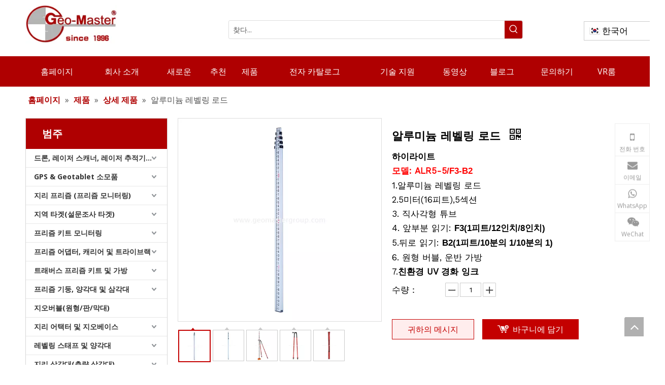

--- FILE ---
content_type: text/html;charset=utf-8
request_url: https://www.geo3dlaser.com/%EC%95%8C%EB%A3%A8%EB%AF%B8%EB%8A%84-%EB%A0%88%EB%B2%A8%EB%A7%81-%EB%A1%9C%EB%93%9C-pd44414820.html
body_size: 62176
content:
<!DOCTYPE html> <html lang="ko" prefix="og: http://ogp.me/ns#" style="height: auto;"> <head> <link rel="preconnect" href="https://iprorwxhrnoqlm5p-static.micyjz.com"/> <link rel="preconnect" href="https://rqrorwxhrnoqlm5p-static.micyjz.com"/> <link rel="preconnect" href="https://jmrorwxhrnoqlm5p-static.micyjz.com"/><script>document.write=function(e){documentWrite(document.currentScript,e)};function documentWrite(documenturrentScript,e){var i=document.createElement("span");i.innerHTML=e;var o=i.querySelectorAll("script");if(o.length)o.forEach(function(t){if(t.src&&t.src!=""){var script=document.createElement("script");script.src=t.src;document.body.appendChild(script)}});document.body.appendChild(i)}
window.onloadHack=function(func){if(!!!func||typeof func!=="function")return;if(document.readyState==="complete")func();else if(window.addEventListener)window.addEventListener("load",func,false);else if(window.attachEvent)window.attachEvent("onload",func,false)};</script> <title>중국 제조업체의 알루미늄 레벨링 로드 - Geomaster Group</title> <meta name="keywords" content="유리 섬유 직원, 알루미늄 직원, 레벨링 직원, Invar 직원, 바코드 직원"/> <meta name="description" content="중국 제조업체 Geomaster Group에서 제공하는 알루미늄 레벨링 로드.저렴한 가격과 고품질의 알루미늄 레벨링 로드를 직접 구매하십시오."/> <link data-type="dns-prefetch" data-domain="jmrorwxhrnoqlm5p-static.micyjz.com" rel="dns-prefetch" href="//jmrorwxhrnoqlm5p-static.micyjz.com"> <link data-type="dns-prefetch" data-domain="iprorwxhrnoqlm5p-static.micyjz.com" rel="dns-prefetch" href="//iprorwxhrnoqlm5p-static.micyjz.com"> <link data-type="dns-prefetch" data-domain="rqrorwxhrnoqlm5p-static.micyjz.com" rel="dns-prefetch" href="//rqrorwxhrnoqlm5p-static.micyjz.com"> <link rel="amphtml" href="https://www.geo3dlaser.com/amp/%EC%95%8C%EB%A3%A8%EB%AF%B8%EB%8A%84-%EB%A0%88%EB%B2%A8%EB%A7%81-%EB%A1%9C%EB%93%9C-pd44414820.html"/> <link rel="canonical" href="https://www.geo3dlaser.com/%EC%95%8C%EB%A3%A8%EB%AF%B8%EB%8A%84-%EB%A0%88%EB%B2%A8%EB%A7%81-%EB%A1%9C%EB%93%9C-pd44414820.html"/> <meta http-equiv="X-UA-Compatible" content="IE=edge"/> <meta name="renderer" content="webkit"/> <meta http-equiv="Content-Type" content="text/html; charset=utf-8"/> <meta name="viewport" content="width=device-width, initial-scale=1, user-scalable=no"/> <link href="https://iprorwxhrnoqlm5p-static.micyjz.com/cloud/mpBpiKmkloSRnkiqjkkoiq/ALR5-5-F3-B2-800-800.jpg" as="image" rel="preload" fetchpriority="high"/> <link rel="icon" href="//iprorwxhrnoqlm5p-static.micyjz.com/cloud/lqBpiKmkloSRoiqpjqlmip/logo1-xunjiePDFzhuanhuanqi.ico"> <link rel="preload" type="text/css" as="style" href="//iprorwxhrnoqlm5p-static.micyjz.com/concat/tkikKBbwa0RyiSoqkqmnmpjqrrl/static/assets/widget/mobile_head/style08/style08.css,/static/assets/widget/mobile_head/css/headerStyles.css,/static/assets/widget/style/component/langBar/langBar.css,/static/assets/widget/style/component/follow/widget_setting_iconSize/iconSize24.css,/static/assets/style/bootstrap/cus.bootstrap.grid.system.css,/static/assets/style/fontAwesome/4.7.0/css/font-awesome.css,/static/assets/style/iconfont/iconfont.css,/static/assets/widget/script/plugins/gallery/colorbox/colorbox.css,/static/assets/style/bootstrap/cus.bootstrap.grid.system.split.css,/static/assets/widget/script/plugins/picture/animate.css,/static/assets/widget/style/component/pictureNew/widget_setting_description/picture.description.css,/static/assets/widget/style/component/pictureNew/public/public.css,/static/assets/widget/style/component/graphic/graphic.css,/static/assets/widget/style/component/onlineService/public/public.css" onload="this.onload=null;this.rel='stylesheet'"/> <link rel="preload" type="text/css" as="style" href="//rqrorwxhrnoqlm5p-static.micyjz.com/concat/cjiiKBxuwsRziSoqkqmnmpjqrrl/static/assets/widget/style/component/onlineService/widget_setting_showStyle/float.css,/static/assets/widget/style/component/onlineService/widget_setting_showStyle/style7.css,/static/assets/widget/style/component/gallery/gallery.css,/static/assets/widget/style/component/separator/separator.css" onload="this.onload=null;this.rel='stylesheet'"/> <link rel="stylesheet" type="text/css" href="//iprorwxhrnoqlm5p-static.micyjz.com/concat/tkikKBbwa0RyiSoqkqmnmpjqrrl/static/assets/widget/mobile_head/style08/style08.css,/static/assets/widget/mobile_head/css/headerStyles.css,/static/assets/widget/style/component/langBar/langBar.css,/static/assets/widget/style/component/follow/widget_setting_iconSize/iconSize24.css,/static/assets/style/bootstrap/cus.bootstrap.grid.system.css,/static/assets/style/fontAwesome/4.7.0/css/font-awesome.css,/static/assets/style/iconfont/iconfont.css,/static/assets/widget/script/plugins/gallery/colorbox/colorbox.css,/static/assets/style/bootstrap/cus.bootstrap.grid.system.split.css,/static/assets/widget/script/plugins/picture/animate.css,/static/assets/widget/style/component/pictureNew/widget_setting_description/picture.description.css,/static/assets/widget/style/component/pictureNew/public/public.css,/static/assets/widget/style/component/graphic/graphic.css,/static/assets/widget/style/component/onlineService/public/public.css"/> <link rel="stylesheet" type="text/css" href="//rqrorwxhrnoqlm5p-static.micyjz.com/concat/cjiiKBxuwsRziSoqkqmnmpjqrrl/static/assets/widget/style/component/onlineService/widget_setting_showStyle/float.css,/static/assets/widget/style/component/onlineService/widget_setting_showStyle/style7.css,/static/assets/widget/style/component/gallery/gallery.css,/static/assets/widget/style/component/separator/separator.css"/> <link rel="preload" type="text/css" as="style" href="//rqrorwxhrnoqlm5p-static.micyjz.com/concat/9ninKB821fRaiSoqlpiqqrnpool/static/assets/widget/style/component/prodSearchNew/prodSearchNew.css,/static/assets/widget/style/component/prodsearch/prodsearch.css,/static/assets/widget/style/component/langBar/langBar.css,/static/assets/widget/script/plugins/smartmenu/css/navigation.css,/static/assets/widget/style/component/position/position.css,/static/assets/widget/style/component/prodGroupCategory/prodGroupCategory.css,/static/assets/widget/style/component/articlecategory/slightsubmenu.css,/static/assets/widget/style/component/prodGroupCategory/proGroupCategoryFix.css,/static/assets/widget/style/component/relatedProducts/relatedProducts.css,/static/assets/widget/style/component/touchgraphicslider/touchgraphicslider.css,/static/assets/widget/style/component/proddetail/public/public.css,/static/assets/widget/style/component/proddetail/public/comment.css,/static/assets/widget/style/component/proddetail/label/label.css,/static/assets/widget/style/component/orderList/public/public.css" onload="this.onload=null;this.rel='stylesheet'"/> <link rel="preload" type="text/css" as="style" href="//jmrorwxhrnoqlm5p-static.micyjz.com/concat/1likKBs3b9RyiSoqlpiqqrnpool/static/assets/widget/script/plugins/videojs/video-js.min.css,/static/assets/widget/script/plugins/select2/select2.css,/static/assets/widget/style/component/tiptap_richText/tiptap_richText.css,/static/assets/widget/script/plugins/easyzoom/css/easyzoom.css,/static/assets/widget/script/plugins/gallery/colorbox/colorbox.css,/static/assets/widget/script/plugins/owlcarousel/masterslider.css,/static/assets/widget/script/plugins/owlcarousel/style.css,/static/assets/widget/script/plugins/owlcarousel/ms-showcase2.css,/static/assets/widget/script/plugins/owlcarousel/owl.carousel.css,/static/assets/widget/style/component/proddetail/widget_style/style_2.css,/static/assets/widget/script/plugins/owlcarousel/owl.theme.css,/static/assets/widget/style/component/shoppingcartStatus/shoppingcartStatus.css,/static/assets/widget/script/plugins/slick/slick.css,/static/assets/widget/style/component/prodlistAsync/widget_style/style_11.css" onload="this.onload=null;this.rel='stylesheet'"/> <link rel="preload" type="text/css" as="style" href="//iprorwxhrnoqlm5p-static.micyjz.com/concat/9lioKBvd83RaiSoqlpiqqrnpool/static/assets/widget/style/component/quicknavigation/quicknavigation.css" onload="this.onload=null;this.rel='stylesheet'"/> <link rel="stylesheet" type="text/css" href="//rqrorwxhrnoqlm5p-static.micyjz.com/concat/9ninKB821fRaiSoqlpiqqrnpool/static/assets/widget/style/component/prodSearchNew/prodSearchNew.css,/static/assets/widget/style/component/prodsearch/prodsearch.css,/static/assets/widget/style/component/langBar/langBar.css,/static/assets/widget/script/plugins/smartmenu/css/navigation.css,/static/assets/widget/style/component/position/position.css,/static/assets/widget/style/component/prodGroupCategory/prodGroupCategory.css,/static/assets/widget/style/component/articlecategory/slightsubmenu.css,/static/assets/widget/style/component/prodGroupCategory/proGroupCategoryFix.css,/static/assets/widget/style/component/relatedProducts/relatedProducts.css,/static/assets/widget/style/component/touchgraphicslider/touchgraphicslider.css,/static/assets/widget/style/component/proddetail/public/public.css,/static/assets/widget/style/component/proddetail/public/comment.css,/static/assets/widget/style/component/proddetail/label/label.css,/static/assets/widget/style/component/orderList/public/public.css"/> <link rel="stylesheet" type="text/css" href="//jmrorwxhrnoqlm5p-static.micyjz.com/concat/1likKBs3b9RyiSoqlpiqqrnpool/static/assets/widget/script/plugins/videojs/video-js.min.css,/static/assets/widget/script/plugins/select2/select2.css,/static/assets/widget/style/component/tiptap_richText/tiptap_richText.css,/static/assets/widget/script/plugins/easyzoom/css/easyzoom.css,/static/assets/widget/script/plugins/gallery/colorbox/colorbox.css,/static/assets/widget/script/plugins/owlcarousel/masterslider.css,/static/assets/widget/script/plugins/owlcarousel/style.css,/static/assets/widget/script/plugins/owlcarousel/ms-showcase2.css,/static/assets/widget/script/plugins/owlcarousel/owl.carousel.css,/static/assets/widget/style/component/proddetail/widget_style/style_2.css,/static/assets/widget/script/plugins/owlcarousel/owl.theme.css,/static/assets/widget/style/component/shoppingcartStatus/shoppingcartStatus.css,/static/assets/widget/script/plugins/slick/slick.css,/static/assets/widget/style/component/prodlistAsync/widget_style/style_11.css"/> <link rel="stylesheet" type="text/css" href="//iprorwxhrnoqlm5p-static.micyjz.com/concat/9lioKBvd83RaiSoqlpiqqrnpool/static/assets/widget/style/component/quicknavigation/quicknavigation.css"/> <style>@media(min-width:990px){[data-type="rows"][data-level="rows"]{display:flex}}</style> <style id="speed3DefaultStyle">@supports not(aspect-ratio:1/1){.prodlist-wrap li .prodlist-cell{position:relative;padding-top:100%;width:100%}.prodlist-lists-style-13 .prod_img_a_t13,.prodlist-lists-style-12 .prod_img_a_t12,.prodlist-lists-style-nophoto-11 .prod_img_a_t12{position:unset !important;min-height:unset !important}.prodlist-wrap li .prodlist-picbox img{position:absolute;width:100%;left:0;top:0}}.piclist360 .prodlist-pic4-3 li .prodlist-display{max-width:100%}@media(max-width:600px){.prodlist-fix-num li{width:50% !important}}</style> <template id="appdStylePlace"></template> <link href="//rqrorwxhrnoqlm5p-static.micyjz.com/theme/iqjqKBkiomRliSkiomRlnSqrmoRlqSSRrjkjormrrijjrrr/style/style.css" type="text/css" rel="preload" as="style" onload="this.onload=null;this.rel='stylesheet'" data-theme="true"/> <link href="//rqrorwxhrnoqlm5p-static.micyjz.com/theme/iqjqKBkiomRliSkiomRlnSqrmoRlqSSRrjkjormrrijjrrr/style/style.css" type="text/css" rel="stylesheet"/> <style guid='u_049a82ad05e842a9bb32601323fe4389' emptyRender='true' placeholder='true' type='text/css'></style> <link href="//iprorwxhrnoqlm5p-static.micyjz.com/site-res/rmklKBkiomRlnSqrmoRlkSnrjipkRjiSkpkonrRljSjrrorijjkijmRqiSoqkqiooirqrrSRil.css?1767359897200" rel="preload" as="style" onload="this.onload=null;this.rel='stylesheet'" data-extStyle="true" type="text/css" data-extAttr="20260102213927"/> <link href="//iprorwxhrnoqlm5p-static.micyjz.com/site-res/rmklKBkiomRlnSqrmoRlkSnrjipkRjiSkpkonrRljSjrrorijjkijmRqiSoqkqiooirqrrSRil.css?1767359897200" data-extAttr="20260102213927" type="text/css" rel="stylesheet"/> <template data-js-type='style_respond' data-type='inlineStyle'></template><template data-js-type='style_head' data-type='inlineStyle'><style guid='e065e095-a0e7-4027-8c0f-05f3859ebed7' pm_pageStaticHack='' jumpName='head' pm_styles='head' type='text/css'>.sitewidget-langBar-20210321140007 .sitewidget-bd .front-icon-box.icon-style i{font-size:16px;color:#333 !important}.sitewidget-langBar-20210321140007 .sitewidget-bd .style21 #IgfWSezmIJsC-lang-drop-arrow{color:#333 !important}.sitewidget-langBar-20210321140007 .sitewidget-bd .style21 .lang-menu .lang-item a{color:#333 !important}.sitewidget-langBar-20210321140007 .sitewidget-bd .icon-style-i{font-size:16px;color:#333 !important}.sitewidget-langBar-20210321140007 .sitewidget-bd .lang-bar.style18.lang-style .lang-dropdown .block-iconbaseline-down{color:#333 !important}.sitewidget-langBar-20210321140007 .sitewidget-bd .lang-bar.style18.lang-style .lang-dropdown .lang-selected{color:#333 !important}.sitewidget-langBar-20210321140007 .sitewidget-bd .lang-bar.style18.lang-style .lang-dropdown .lang-menu a{color:#333 !important}.sitewidget-langBar-20210321140007 .sitewidget-bd .lang-bar.style18.lang-style .lang-dropdown .lang-menu{border-color:#333 !important}.sitewidget-langBar-20210321140007 .sitewidget-bd .lang-bar.style21.lang-style .lang-dropdown .lang-menu .menu-close-btn i{background:#333 !important}.sitewidget-langBar-20210321140007 .sitewidget-bd .front-icon-box i{font-size:20px;color:#333 !important}.sitewidget-langBar-20210321140007 .sitewidget-bd .front-icon-box.icon-style i{font-size:20px;color:#333 !important}.sitewidget-langBar-20210321140007 .sitewidget-bd .front-icon-box i:hover{color:#333 !important}.sitewidget-langBar-20210321140007 .sitewidget-bd .lang-bar .lang-dropdown .lang-selected{display:flex;justify-content:flex-start;align-items:center}.sitewidget-langBar-20210321140007 .sitewidget-bd .lang-bar .lang-dropdown .lang-selected .front-icon-box{display:flex;align-items:center;justify-content:center}.sitewidget-langBar-20210321140007.sitewidget-langBar .lang-bar .lang-dropdown .lang-selected{border:1px solid #ccc}.sitewidget-langBar-20210321140007.sitewidget-langBar .lang-bar .lang-dropdown .lang-menu{border:1px solid #ccc;border-top:0 solid #ccc}.sitewidget-langBar-20210321140007 .lang-bar .lang-dropdown-front-icon{background:unset !important}.sitewidget-prodCategory-20210322181639.category-default-simple .sitewidget-bd>ul>li>a{font-size:14px;line-height:36px;color:#333;font-weight:bold}.sitewidget-prodCategory-20210322181639.category-default-simple .sitewidget-bd>ul>li>span{top:6px}.sitewidget-prodCategory-20210322181639.category-default-gray .sitewidget-bd>ul>li>span{right:16px}.sitewidget-prodCategory-20210322181639.category-default-simple .sitewidget-bd>ul>li>a:hover{color:#af0001}.sitewidget-prodCategory-20210322181639.category-default-simple i.list-mid-dot{top:15px;background:#333}.sitewidget-prodCategory-20210322181639.category-default-simple .sitewidget-bd>ul>li>a:hover+i.list-mid-dot{background:#af0001}.sitewidget-prodCategory-20210322181639.category-default-simple .sitewidget-bd li.on>a{color:#af0001 !important}.sitewidget-prodCategory-20210322181639.category-default-simple .sitewidget-bd>ul>li.on>a+i.list-mid-dot{background:#af0001}.sitewidget-relatedProducts-20241125092748 .sitewidget-relatedProducts-container .InquireAndBasket,.sitewidget-relatedProducts-20241125092748 .sitewidget-relatedProducts-container .prodlist-pro-inquir,.sitewidget-relatedProducts-20241125092748 .sitewidget-relatedProducts-container .default-addbasket,.sitewidget-relatedProducts-20241125092748 .sitewidget-relatedProducts-container .prodlist-parameter-btns .default-button{color:#000333;background-color:#eaedef}.sitewidget-relatedProducts-20241125092748 .sitewidget-relatedProducts-container .InquireAndBasket i,.sitewidget-relatedProducts-20241125092748 .sitewidget-relatedProducts-container .prodlist-pro-inquir i,.sitewidget-relatedProducts-20241125092748 .sitewidget-relatedProducts-container.InquireAndBasket span,.sitewidget-relatedProducts-20241125092748 .sitewidget-relatedProducts-container .prodlist-pro-inquir span .sitewidget-relatedProducts-20241125092748 .prodlist-parameter-btns .default-button{color:#000333}.sitewidget-relatedProducts-20241125092748 .sitewidget-relatedProducts-container .related-prod-video{display:block;position:relative;z-index:1}.sitewidget-relatedProducts-20241125092748 .sitewidget-relatedProducts-container .related-prod-video .related-prod-video-play-icon{background:rgba(0,0,0,0.50);border-radius:14px;color:#fff;padding:0 10px;left:10px;bottom:20px;cursor:pointer;font-size:12px;position:absolute;z-index:10}.sitewidget-relatedProducts .sitewidget-relatedProducts-hasBtns{padding:0 35px}.sitewidget-prodDetail-20141127140104 .proddetail-wrap .video-js video{height:100% !important}.sitewidget-prodDetail-20141127140104 .prodetail-slider .prod-pic-item .prodetail-slider-btn{color:black}.sitewidget-prodDetail-20141127140104 .ms-skin-default .ms-nav-next,.sitewidget-prodDetail-20141127140104 .ms-skin-default .ms-nav-prev{color:black}.sitewidget-prodDetail-20141127140104 .pro-this-prodBrief table{max-width:100%}.sitewidget-prodDetail-20141127140104 #orderModel{display:inline-block}.sitewidget-prodDetail-20141127140104 #paypalBtn #paypal-button-container{padding:0}.sitewidget-prodDetail-20141127140104 #paypalBtn #paypal-button-container .paypal-buttons>iframe.component-frame{z-index:1}.sitewidget-prodDetail-20141127140104 .switch3D{bottom:calc(24px + 114px)}@media(max-width:500px){.sitewidget-prodDetail-20141127140104 .switch3D{bottom:calc(24px + 28px)}}.new-threed-box{position:fixed;top:50%;left:50%;transform:translate(-50%,-50%);box-shadow:0 0 20px 0 rgba(0,0,0,0.2);z-index:10000000000000;line-height:1;border-radius:10px}.new-threed-box iframe{width:950px;height:720px;max-width:100vw;max-height:100vh;border-radius:10px;border:0}.new-threed-box iframe .only_full_width{display:block !important}.new-threed-box .close{position:absolute;right:11px;top:12px;width:18px;height:18px;cursor:pointer}@media(max-width:800px){.new-threed-box iframe{width:100vw;height:100vh;border-radius:0}.new-threed-box{border-radius:0}}.sitewidget-prodDetail-20141127140104 .sitewidget-bd .tinymce-render-box *{all:revert-layer}.sitewidget-prodDetail-20141127140104 .sitewidget-bd .tinymce-render-box img{vertical-align:middle;max-width:100%}.sitewidget-prodDetail-20141127140104 .sitewidget-bd .tinymce-render-box iframe{max-width:100%}.sitewidget-prodDetail-20141127140104 .sitewidget-bd .tinymce-render-box table{border-collapse:collapse}.sitewidget-prodDetail-20141127140104 .sitewidget-bd .tinymce-render-box *{margin:0}.sitewidget-prodDetail-20141127140104 .sitewidget-bd .tinymce-render-box table:not([cellpadding]) td,.sitewidget-prodDetail-20141127140104 .sitewidget-bd .tinymce-render-box table:not([cellpadding]) th{padding:.4rem}.sitewidget-prodDetail-20141127140104 .sitewidget-bd .tinymce-render-box table[border]:not([border="0"]):not([style*=border-width]) td,.sitewidget-prodDetail-20141127140104 .sitewidget-bd .tinymce-render-box table[border]:not([border="0"]):not([style*=border-width]) th{border-width:1px}.sitewidget-prodDetail-20141127140104 .sitewidget-bd .tinymce-render-box table[border]:not([border="0"]):not([style*=border-style]) td,.sitewidget-prodDetail-20141127140104 .sitewidget-bd .tinymce-render-box table[border]:not([border="0"]):not([style*=border-style]) th{border-style:solid}.sitewidget-prodDetail-20141127140104 .sitewidget-bd .tinymce-render-box table[border]:not([border="0"]):not([style*=border-color]) td,.sitewidget-prodDetail-20141127140104 .sitewidget-bd .tinymce-render-box table[border]:not([border="0"]):not([style*=border-color]) th{border-color:#ccc}.sitewidget-prodDetail-20141127140104 .sitewidget-bd h1.this-description-name{font-size:22px;line-height:24px;letter-spacing:0;text-align:left;color:#000;font-weight:bold}.sitewidget-prodDetail-20141127140104 .prod_member_desc{position:relative}.sitewidget-prodDetail-20141127140104 .prod_member_desc .prod_member_desc_pop{display:none;position:absolute;border:1px solid #ccc;background:#fff;width:300px;border-radius:6px;padding:5px 8px;left:0;z-index:1000}.sitewidget-prodDetail-20141127140104 .prod_member_desc .prod_member_desc_icon{margin:0 1px;width:12px;height:12px;cursor:pointer;transform:translateY(-4px)}</style></template><template data-js-type='style_respond' data-type='inlineStyle'></template><template data-js-type='style_head' data-type='inlineStyle'></template><script data-ignoreMinify="true">
	function loadInlineStyle(){
		var allInlineStyle = document.querySelectorAll("template[data-type='inlineStyle']");
		var length = document.querySelectorAll("template[data-type='inlineStyle']").length;
		for(var i = 0;i < length;i++){
			var style = allInlineStyle[i].innerHTML;
			allInlineStyle[i].outerHTML = style;
		}
	}
loadInlineStyle();
</script> <link rel='preload' as='style' onload='this.onload=null;this.rel="stylesheet"' href='https://fonts.googleapis.com/css?family=Open+Sans:400,600,700|Work+Sans:400&display=swap' data-type='1' type='text/css' media='all'/> <script type="text/javascript" data-src="//jmrorwxhrnoqlm5p-static.micyjz.com/static/t-noBpBKsKmokxyk7r/assets/script/jquery-1.11.0.concat.js"></script> <script type="text/javascript" data-src="//ld-analytics.micyjz.com/liioKBqrmoRlrSSRRQRiiSqnkqnr/ltm-web.js?v=1767361167000"></script><script type="text/x-delay-ids" data-type="delayIds" data-device="pc" data-xtype="0" data-delayIds='[289978952,289978922,289981532,289978942,289978912,289978962,289978932,289978152,289980202,289978332,414961234,415211204,289980342,289979432,289979402,289979372,289980782,289979342,289979392,289979362,289979332,289981412,289980742,289979352,289980952,289979322,289979422,289979442,289979412,289979382]'></script> <script data-type="unUseTemplate">
    document.addEventListener('DOMContentLoaded', function () {
        var _div = document.createElement('div');
        _div.classList.add('pro-detials-listshow','fix');
        document.querySelector(".sitewidget-proddetail .pro-this-description").appendChild(_div);
    }, false);
</script><script guid='746660d8-c9af-467d-ba04-caf15e42de56' pm_pageStaticHack='true' jumpName='head' pm_scripts='head' type='text/javascript'>try{(function(window,undefined){var phoenixSite=window.phoenixSite||(window.phoenixSite={});phoenixSite.lanEdition="KO_KR";var page=phoenixSite.page||(phoenixSite.page={});page.cdnUrl="//iprorwxhrnoqlm5p-static.micyjz.com";page.siteUrl="https://www.geo3dlaser.com";page.lanEdition=phoenixSite.lanEdition;page._menu_prefix="";page._menu_trans_flag="";page._captcha_domain_prefix="captcha.c";page._pId="gRpKYUaghNSW";phoenixSite._sViewMode="true";phoenixSite._templateSupport="false";phoenixSite._singlePublish=
"false"})(this)}catch(e){try{console&&console.log&&console.log(e)}catch(e){}};</script> <script id='u_62321ad77d5b4f03ac38d8bf87c09881' guid='u_62321ad77d5b4f03ac38d8bf87c09881' pm_script='init_top' type='text/javascript'>try{(function(window,undefined){var datalazyloadDefaultOptions=window.datalazyloadDefaultOptions||(window.datalazyloadDefaultOptions={});datalazyloadDefaultOptions["version"]="3.0.0";datalazyloadDefaultOptions["isMobileViewer"]="false";datalazyloadDefaultOptions["hasCLSOptimizeAuth"]="false";datalazyloadDefaultOptions["_version"]="3.0.0";datalazyloadDefaultOptions["isPcOptViewer"]="false"})(this);(function(window,undefined){window.__ph_optSet__='{"loadImgType":"0","isOpenFlagUA":true,"docReqType":"0","docDecrease":"1","docCallback":"1","v30NewMode":"1","idsVer":"1"}'})(this)}catch(e){try{console&&
console.log&&console.log(e)}catch(e){}};</script> <script id='u_697ab70d3887477db08ef85760f3fc9b' guid='u_697ab70d3887477db08ef85760f3fc9b' type='text/javascript'>try{var thisUrl=location.host;var referUrl=document.referrer;if(referUrl.indexOf(thisUrl)==-1)localStorage.setItem("landedPage",document.URL)}catch(e){try{console&&console.log&&console.log(e)}catch(e){}};</script> </head> <body class=" frontend-body-canvas "> <div id='backstage-headArea' headFlag='1' class='hideForMobile'><div class="outerContainer" data-mobileBg="true" id="outerContainer_1616305590648" data-type="outerContainer" data-level="rows"><div class="container" data-type="container" data-level="rows" cnttype="backstage-container-mark"><div class="row" data-type="rows" data-level="rows" data-attr-xs="null" data-attr-sm="null"><div class="col-md-2" id="column_1616305282451" data-type="columns" data-level="columns"><div id="location_1616305282454" data-type="locations" data-level="rows"><div class="backstage-stwidgets-settingwrap" scope="0" settingId="NdUrnozcyJqM" id="component_NdUrnozcyJqM" relationCommonId="gRpKYUaghNSW" classAttr="sitewidget-logo-20210321134630"> <div class="sitewidget-pictureNew sitewidget-logo sitewidget-logo-20210321134630"> <div class="sitewidget-bd"> <div class="picture-resize-wrap " style="position: relative; width: 100%; text-align: left; "> <span class="picture-wrap pic-style-default 666 " data-ee="" id="picture-wrap-NdUrnozcyJqM" style="display: inline-block; position: relative;max-width: 100%;"> <a class="imgBox mobile-imgBox" style="display: inline-block; position: relative;max-width: 100%;" href="/index.html"> <img class="img-default-bgc" data-src="//iprorwxhrnoqlm5p-static.micyjz.com/cloud/lnBpiKmkloSRoionmmppim/logo.png" src="//iprorwxhrnoqlm5p-static.micyjz.com/cloud/lnBpiKmkloSRoionmmppim/logo.png" alt="logo (1)" title="" phoenixLazyload='true'/> </a> </span> </div> </div> </div> </div> <script type="text/x-delay-script" data-id="NdUrnozcyJqM" data-jsLazyloadType="1" data-alias="logo" data-jsLazyload='true' data-type="component" data-jsDepand='["//rqrorwxhrnoqlm5p-static.micyjz.com/static/t-lkBpBKkKlplwsz7r/assets/widget/script/plugins/jquery.lazyload.js","//jmrorwxhrnoqlm5p-static.micyjz.com/static/t-ilBoBKrKlwrolo7m/assets/widget/script/compsettings/comp.logo.settings.js"]' data-jsThreshold='5' data-cssDepand='' data-cssThreshold='5'>(function(window,$,undefined){try{(function(window,$,undefined){var respSetting={},temp;$(function(){$("#picture-wrap-NdUrnozcyJqM").on("webkitAnimationEnd webkitTransitionEnd mozAnimationEnd MSAnimationEnd oanimationend animationend",function(){var rmClass="animated bounce zoomIn pulse rotateIn swing fadeIn bounceInDown bounceInLeft bounceInRight bounceInUp fadeInDownBig fadeInLeftBig fadeInRightBig fadeInUpBig zoomInDown zoomInLeft zoomInRight zoomInUp";$(this).removeClass(rmClass)});var version=
$.trim("20200313131553");if(!!!version)version=undefined;if(phoenixSite.phoenixCompSettings&&typeof phoenixSite.phoenixCompSettings.logo!=="undefined"&&phoenixSite.phoenixCompSettings.logo.version==version&&typeof phoenixSite.phoenixCompSettings.logo.logoLoadEffect=="function"){phoenixSite.phoenixCompSettings.logo.logoLoadEffect("NdUrnozcyJqM",".sitewidget-logo-20210321134630","","",respSetting);if(!!phoenixSite.phoenixCompSettings.logo.version&&phoenixSite.phoenixCompSettings.logo.version!="1.0.0")loadAnimationCss();
return}var resourceUrl="//iprorwxhrnoqlm5p-static.micyjz.com/static/assets/widget/script/compsettings/comp.logo.settings.js?_\x3d1767359897200";if(phoenixSite&&phoenixSite.page){var cdnUrl=phoenixSite.page.cdnUrl;if(cdnUrl&&cdnUrl!="")resourceUrl=cdnUrl+"/static/assets/widget/script/compsettings/comp.logo.settings.js?_\x3d1767359897200"}var callback=function(){phoenixSite.phoenixCompSettings.logo.logoLoadEffect("NdUrnozcyJqM",".sitewidget-logo-20210321134630","","",respSetting);if(!!phoenixSite.phoenixCompSettings.logo.version&&
phoenixSite.phoenixCompSettings.logo.version!="1.0.0")loadAnimationCss()};if(phoenixSite.cachedScript)phoenixSite.cachedScript(resourceUrl,callback());else $.getScript(resourceUrl,callback())});function loadAnimationCss(){var link=document.createElement("link");link.rel="stylesheet";link.type="text/css";link.href="//rqrorwxhrnoqlm5p-static.micyjz.com/static/assets/widget/script/plugins/picture/animate.css?1767359897200";var head=document.getElementsByTagName("head")[0];head.appendChild(link)}try{loadTemplateImg("sitewidget-logo-20210321134630")}catch(e){try{console&&
(console.log&&console.log(e))}catch(e){}}})(window,jQuery)}catch(e){try{console&&console.log&&console.log(e)}catch(e){}}})(window,$);</script> </div></div><div class="col-md-2" id="column_1616306485512" data-type="columns" data-level="columns"><div id="location_1616306485513" data-type="locations" data-level="rows"><div class="backstage-stwidgets-settingwrap" id="component_NEfhyTewIJPC" data-scope="0" data-settingId="NEfhyTewIJPC" data-relationCommonId="gRpKYUaghNSW" data-classAttr="sitewidget-placeHolder-20210321140125"> <div class="sitewidget-placeholder sitewidget-placeHolder-20210321140125"> <div class="sitewidget-bd"> <div class="resizee" style="height:19px"></div> </div> </div> <script type="text/x-delay-script" data-id="NEfhyTewIJPC" data-jsLazyloadType="1" data-alias="placeHolder" data-jsLazyload='true' data-type="component" data-jsDepand='' data-jsThreshold='' data-cssDepand='' data-cssThreshold=''>(function(window,$,undefined){})(window,$);</script></div> </div></div><div class="col-md-6" id="column_1616305614688" data-type="columns" data-level="columns"><div id="location_1616305614689" data-type="locations" data-level="rows"><div class="backstage-stwidgets-settingwrap " scope="0" settingId="HLAMSTemdJWh" id="component_HLAMSTemdJWh" relationCommonId="gRpKYUaghNSW" classAttr="sitewidget-prodSearchNew-20210321134654"> <div class="sitewidget-searchNew sitewidget-prodSearchNew sitewidget-prodSearchNew-20210321134654 prodWrap"> <style type="text/css">.sitewidget-searchNew .search-box-wrap input[type="text"],.sitewidget-searchNew .search-box-wrap button{box-sizing:border-box;border:0;display:block;background:0;padding:0;margin:0}.sitewidget-searchNew .insideLeft-search-box .search-box .search-fix-wrap .flex-wrap{display:flex;width:100%}.sitewidget-searchNew .insideLeft-search-box .search-box .search-fix-wrap input[type="text"]{width:100%}.sitewidget-searchNew .insideLeft-search-box .search-box .search-fix-wrap .flex-wrap .input{flex:1}.sitewidget-searchNew .insideLeft-search-box .search-box .search-fix-wrap{position:relative}.sitewidget-searchNew .insideLeft-search-box .search-box .search-fix-wrap .search-svg{position:absolute;top:0;left:0;display:flex;justify-content:center;align-items:center}.prodDiv.margin20{margin-top:20px}.sitewidget-prodSearchNew-20210321134654 .colorbtn-search-box .search-box .search-fix-wrap{margin-right:35px}.sitewidget-prodSearchNew-20210321134654 .colorbtn-search-box .search-box .search-fix-wrap .inner-container{position:relative;height:unset;overflow:unset}.sitewidget-prodSearchNew-20210321134654 .colorbtn-search-box .search-box .search-fix-wrap input[type="text"]{height:35px;line-height:35px;font-size:14px;color:#575757}.sitewidget-prodSearchNew-20210321134654 .colorbtn-search-box .search-box form{border:1px solid #ddd;border-radius:3px;background-color:transparent}.sitewidget-prodSearchNew-20210321134654 .colorbtn-search-box .search-box .search-fix-wrap input[type="text"]::-webkit-input-placeholder{color:#575757}.sitewidget-prodSearchNew-20210321134654 .colorbtn-search-box .search-box .search-fix-wrap input[type="text"]::-moz-placeholder{color:#575757}.sitewidget-prodSearchNew-20210321134654 .colorbtn-search-box .search-box .search-fix-wrap input[type="text"]::-ms-input-placeholder{color:#575757}.sitewidget-prodSearchNew-20210321134654 .colorbtn-search-box .search-box .search-fix-wrap input[type="text"]{+height:33px;+line-height:33px}.sitewidget-prodSearchNew-20210321134654 .colorbtn-search-box .search-box .search-fix-wrap button{width:35px;height:35px;background-color:#af0001;border-radius:0 3px 3px 0}.sitewidget-prodSearchNew-20210321134654 .colorbtn-search-box .search-box .search-fix-wrap button .icon-svg{width:20px;height:20px;fill:#fff}@media(min-width:900px){.sitewidget-prodSearchNew-20210321134654 .positionLeft .search-keywords{line-height:35px}.sitewidget-prodSearchNew-20210321134654 .positionRight .search-keywords{line-height:35px}}.sitewidget-prodSearchNew-20210321134654 .positionDrop .search-keywords{border:1px solid #fff;border-top:0}.sitewidget-prodSearchNew-20210321134654 .positionDrop q{margin-left:10px}</style> <div class="sitewidget-bd"> <div class="search-box-wrap colorbtn-search-box "> <div class="search-box "> <form action="/phoenix/admin/prod/search" onsubmit="return checkSubmit(this)" method="get" novalidate> <div class="search-fix-wrap 5" style="display: flex;"> <div class="inner-container unshow-flag" style="display: none;"> <span class="inner-text unshow-flag"></span> <span class="">&nbsp;:</span> </div> <input type="text" name="searchValue" value="" placeholder="찾다..." autocomplete="off" aria-label="찾다..."/> <input type="hidden" name="menuPrefix" value=""/> <input type="hidden" name="searchProdStyle" value=""/> <input type="hidden" name="searchComponentSettingId" value="HLAMSTemdJWh"/> <button class="search-btn" type="submit" aria-label="인기 검색어:"> <svg xmlns="http://www.w3.org/2000/svg" xmlns:xlink="http://www.w3.org/1999/xlink" t="1660616305377" class="icon icon-svg shape-search" viewBox="0 0 1024 1024" version="1.1" p-id="26257" width="20" height="20"><defs><style type="text/css">@font-face{font-family:feedback-iconfont;src:url("//at.alicdn.com/t/font_1031158_u69w8yhxdu.woff2?t=1630033759944") format("woff2"),url("//at.alicdn.com/t/font_1031158_u69w8yhxdu.woff?t=1630033759944") format("woff"),url("//at.alicdn.com/t/font_1031158_u69w8yhxdu.ttf?t=1630033759944") format("truetype")}</style></defs><path d="M147.9168 475.5968a291.2768 291.2768 0 1 1 582.5024 0 291.2768 291.2768 0 0 1-582.5024 0z m718.848 412.416l-162.9696-162.8672a362.3424 362.3424 0 0 0 99.4816-249.5488A364.0832 364.0832 0 1 0 439.1936 839.68a361.8304 361.8304 0 0 0 209.5104-66.6624l166.5024 166.5024a36.4544 36.4544 0 0 0 51.5072-51.5072" p-id="26258"/></svg> </button> </div> </form> </div> </div> <script id="prodSearch" type="application/ld+json">
            {
                "@context": "http://schema.org",
                "@type": "WebSite",
                "name" : "천진 Geochoix 장비 판매 회사",
                "url": "https://www.geo3dlaser.com:80",
                "potentialAction": {
                    "@type": "SearchAction",
                    "target": "http://www.geo3dlaser.com/phoenix/admin/prod/search?searchValue={search_term_string!''}",
                    "query-input": "required name=search_term_string"
                }
            }
        </script> <div class="prodDiv "> <input type="hidden" id="prodCheckList" name="prodCheckList" value="name&amp;&amp;keyword&amp;&amp;model&amp;&amp;summary&amp;&amp;desc&amp;&amp;all"> <input type="hidden" id="prodCheckIdList" name="prodCheckIdList" value="name&amp;&amp;keyword&amp;&amp;model&amp;&amp;summary&amp;&amp;desc&amp;&amp;all"> <i class="triangle"></i> <ul class="prodUl unshow-flag" id="prodULs"> <li search="rangeAll" class="prodUlLi fontColorS0 fontColorS1hover unshow-flag" id="rangeAll" style="display: none">모두</li> <li search="name" class="prodUlLi fontColorS0 fontColorS1hover unshow-flag" id="name" style="display: none">상품명</li> <li search="keyword" class="prodUlLi fontColorS0 fontColorS1hover unshow-flag" id="keyword" style="display: none">키워드</li> <li search="model" class="prodUlLi fontColorS0 fontColorS1hover unshow-flag" id="model" style="display: none">제품 모델</li> <li search="summary" class="prodUlLi fontColorS0 fontColorS1hover unshow-flag" id="summary" style="display: none">제품 요약</li> <li search="desc" class="prodUlLi fontColorS0 fontColorS1hover unshow-flag" id="desc" style="display: none">제품 설명</li> <li search="" class="prodUlLi fontColorS0 fontColorS1hover unshow-flag" id="all" style="display: none">전체 텍스트 검색</li> <input type="hidden" value="0" id="funcProdPrivatePropertiesLi"/> </ul> </div> <div class="prodDivrecomend 2"> <ul class="prodUl"> </ul> </div> <svg xmlns="http://www.w3.org/2000/svg" width="0" height="0" class="hide"> <symbol id="icon-search" viewBox="0 0 1024 1024"> <path class="path1" d="M426.667 42.667q78 0 149.167 30.5t122.5 81.833 81.833 122.5 30.5 149.167q0 67-21.833 128.333t-62.167 111.333l242.333 242q12.333 12.333 12.333 30.333 0 18.333-12.167 30.5t-30.5 12.167q-18 0-30.333-12.333l-242-242.333q-50 40.333-111.333 62.167t-128.333 21.833q-78 0-149.167-30.5t-122.5-81.833-81.833-122.5-30.5-149.167 30.5-149.167 81.833-122.5 122.5-81.833 149.167-30.5zM426.667 128q-60.667 0-116 23.667t-95.333 63.667-63.667 95.333-23.667 116 23.667 116 63.667 95.333 95.333 63.667 116 23.667 116-23.667 95.333-63.667 63.667-95.333 23.667-116-23.667-116-63.667-95.333-95.333-63.667-116-23.667z"></path> </symbol> </svg> </div> </div> <template data-type='js_template' data-settingId='HLAMSTemdJWh'><script id='u_03d60200df0341ad934762b05df90ada' guid='u_03d60200df0341ad934762b05df90ada' type='text/javascript'>try{function isAliyunSignedUrl(u){return/^https?:\/\/.+\?.*(OSSAccessKeyId|Signature|x-oss-security-token)=/i.test(u)}function escapeHTML(html){return html.replace(/&/g,"\x26amp;").replace(/</g,"\x26lt;").replace(/>/g,"\x26gt;").replace(/"/g,"\x26quot;")}function checkSubmit(form){var $input=$(form).find('input[name\x3d"searchValue"]');var v=$input.val();if(!v){alert("\uc785\ub825\ud558\uc138\uc694\ud0a4\uc6cc\ub4dc");return false}if(isAliyunSignedUrl(v)){var imgUrlJson={bucket:$input.attr("data-bucket"),
key:$input.attr("data-key")};$input.val(JSON.stringify(imgUrlJson));return true}$input.val(escapeHTML(v));return true}}catch(e){try{console&&console.log&&console.log(e)}catch(e){}};</script></template> </div> <script type="text/x-delay-script" data-id="HLAMSTemdJWh" data-jsLazyloadType="1" data-alias="prodSearchNew" data-jsLazyload='true' data-type="component" data-jsDepand='' data-jsThreshold='5' data-cssDepand='' data-cssThreshold='5'>(function(window,$,undefined){try{function setInputPadding(){console.log("diyici");var indent=$(".sitewidget-prodSearchNew-20210321134654 .search-fix-wrap .inner-container").innerWidth();if("colorbtn-search-box"=="slideLeft-search-box")if($(".sitewidget-prodSearchNew-20210321134654 .search-fix-wrap input[name\x3dsearchValue]").hasClass("isselect"))indent=indent-15;else if(!$("#component_HLAMSTemdJWh .prodWrap .search-fix-wrap input[name\x3dsearchProdStyle]").hasClass("oneSelect"))indent=indent-45;
else indent=indent-15;if("colorbtn-search-box"=="showUnder-search-box")if($(".sitewidget-prodSearchNew-20210321134654 .search-fix-wrap input[name\x3dsearchValue]").hasClass("isselect"))indent=indent-5;else if(!$("#component_HLAMSTemdJWh .prodWrap .search-fix-wrap input[name\x3dsearchProdStyle]").hasClass("oneSelect"))indent=indent-45;else indent=indent-5;if("colorbtn-search-box"=="slideLeftRight-search-box")if($(".sitewidget-prodSearchNew-20210321134654 .search-fix-wrap input[name\x3dsearchValue]").hasClass("isselect"))indent=
indent-9;else if(!$("#component_HLAMSTemdJWh .prodWrap .search-fix-wrap input[name\x3dsearchProdStyle]").hasClass("oneSelect"))indent=indent-45;else indent=indent-9;if("colorbtn-search-box"=="insideLeft-search-box"){$(".sitewidget-prodSearchNew-20210321134654 .search-fix-wrap .search-svg").css("left",0+"px");indent=indent;var inderwidth=$(".sitewidget-prodSearchNew-20210321134654 .search-svg").width();$(".sitewidget-prodSearchNew-20210321134654 .inner-container").css("left",inderwidth+"px")}$(".sitewidget-prodSearchNew-20210321134654 .search-fix-wrap input[name\x3dsearchValue]").css("padding-left",
+"px");if($(".arabic-exclusive").length!==0&&"colorbtn-search-box"=="slideLeftRight-search-box")$(".sitewidget-prodSearchNew-20210321134654 .search-fix-wrap input[name\x3dsearchValue]").css({"padding-left":"10px","padding-right":indent+2*35+"px"})}function getUrlParam(name){var reg=new RegExp("(^|\x26)"+name+"\x3d([^\x26]*)(\x26|$)","i");var r=window.location.search.substr(1).match(reg);if(r!=null)return decodeURIComponent(r[2].replace(/\+/g,"%20"));else return null}$(function(){try{function escapeHTML(html){return html.replace(/&/g,
"\x26amp;").replace(/</g,"\x26lt;").replace(/>/g,"\x26gt;").replace(/"/g,"\x26quot;")}var searchValueAfter=getUrlParam("searchValue");var searchProdStyleVal=getUrlParam("searchProdStyle");if(!searchProdStyleVal)searchProdStyleVal="";if(!searchValueAfter){var reg=new RegExp("^/search/([^/]+).html");var r=window.location.pathname.match(reg);if(!!r)searchValueAfter=r[1]}var isChange=false;if(searchValueAfter!=null&&searchProdStyleVal!="picture")$(".sitewidget-prodSearchNew-20210321134654 .search-fix-wrap input[name\x3dsearchValue]").val(escapeHTML(decodeURIComponent(searchValueAfter)));
$(".sitewidget-prodSearchNew-20210321134654 .search-fix-wrap input[name\x3dsearchValue]").on("focus",function(){if(searchValueAfter!=null&&!isChange)$(".sitewidget-prodSearchNew-20210321134654 .search-fix-wrap input[name\x3dsearchValue]").val("")});$(".sitewidget-prodSearchNew-20210321134654 .search-fix-wrap input[name\x3dsearchValue]").on("blur",function(){if(!isChange)if(searchValueAfter!=null&&searchProdStyleVal!="picture")$(".sitewidget-prodSearchNew-20210321134654 .search-fix-wrap input[name\x3dsearchValue]").val(decodeURIComponent(searchValueAfter))});
$(".sitewidget-prodSearchNew-20210321134654 .search-fix-wrap input[name\x3dsearchValue]").on("input",function(){isChange=true});$(".sitewidget-prodSearchNew-20210321134654 .search-fix-wrap input[name\x3dsearchValue]").on("change",function(){isChange=true});$(".sitewidget-prodSearchNew-20210321134654 .search-fix-wrap input[name\x3dsearchValue]").css("text-indent","0!important");if("colorbtn-search-box"=="insideLeft-search-box"){$(".sitewidget-prodSearchNew-20210321134654 .search-fix-wrap input[name\x3dsearchValue]").css("text-indent",
0);var inderwidth=$(".sitewidget-prodSearchNew-20210321134654 .search-svg").width();console.log("inderwidth",inderwidth);$(".sitewidget-prodSearchNew-20210321134654 .search-fix-wrap input[name\x3dsearchValue]").css("padding-left",0+"px");$(".sitewidget-prodSearchNew-20210321134654 .search-fix-wrap input[name\x3dsearchValue]").css("margin-left",inderwidth+"px");$(".sitewidget-prodSearchNew-20210321134654 .search-svg").css("left","0px");$(".sitewidget-prodSearchNew-20210321134654 .insideLeft-search-box .search-box .search-fix-wrap .flex-wrap .search-btn-pic").unbind("click").bind("click",
function(){var _this=$(this);var fileInput=$('\x3cinput type\x3d"file" accept\x3d"image/*" style\x3d"display:none;"\x3e');fileInput.on("change",function(e){var inderwidth=$(".sitewidget-prodSearchNew-20210321134654 .search-svg").width();$(".sitewidget-prodSearchNew-20210321134654 .search-fix-wrap input[name\x3dsearchValue]").css("padding-left",0+"px");$(".sitewidget-prodSearchNew-20210321134654 .search-fix-wrap input[name\x3dsearchValue]").css("margin-left",inderwidth+"px");$(".sitewidget-prodSearchNew-20210321134654 .search-svg").css("left",
"0px");$(".sitewidget-prodSearchNew-20210321134654 .inner-container").hide();var file=e.target.files[0];if(file&&file.type.startsWith("image/")){if(file.size>10*1024*1024){alert("\uc774\ubbf8\uc9c0 \ud06c\uae30\uac00 10MB\ub97c \ucd08\uacfc\ud574\uc11c\ub294 \uc548\ub429\ub2c8\ub2e4");return}console.log("insideLeft-search-box:file",file);uploadImageWithJQuery(file)}else alert("\uc720\ud6a8\ud55c \uc774\ubbf8\uc9c0 \ud30c\uc77c\uc744 \uc120\ud0dd\ud558\uc2ed\uc2dc\uc624");fileInput.remove()});fileInput.click()})}function uploadImageWithJQuery(file){const formData=
new FormData;formData.append("filedata",file);$.ajax({url:"/phoenix/admin/picture/upload",type:"POST",data:formData,processData:false,contentType:false,success:function(response){const data=JSON.parse(response);if(data.success){console.log("\u4e0a\u4f20\u6210\u529f:",data);$(".sitewidget-prodSearchNew-20210321134654 .insideLeft-search-box .search-box .search-fix-wrap .flex-wrap .search-btn-pic").css("pointer-events","none");$(".sitewidget-prodSearchNew-20210321134654 form").append('\x3cinput type\x3d"hidden" name\x3d"pid" placeholder\x3d"'+
data.pid+'"\x3e','\x3cinput type\x3d"hidden" name\x3d"pname" placeholder\x3d"'+data.pname+'"\x3e');$(".sitewidget-prodSearchNew-20210321134654 input[name\x3dsearchValue]").css("color","transparent");$(".sitewidget-prodSearchNew-20210321134654 input[name\x3dsearchValue]").val(data.purl);if(data.photoJson){$(".sitewidget-prodSearchNew-20210321134654 input[name\x3dsearchValue]").attr("data-bucket",data.photoJson.bucket);$(".sitewidget-prodSearchNew-20210321134654 input[name\x3dsearchValue]").attr("data-key",
data.photoJson.key)}$(".sitewidget-prodSearchNew-20210321134654 input[name\x3dsearchProdStyle]").val("picture");$(".sitewidget-prodSearchNew-20210321134654 form").submit()}else alert(data.message)},error:function(xhr,status,error){console.error("\u8bf7\u6c42\u5931\u8d25:",error)}})}var prodNows=$(".sitewidget-prodSearchNew-20210321134654 .prodDiv input[name\x3dprodCheckList]").val();var prodNow=prodNows.split("\x26\x26");var prodIdss=$(".sitewidget-prodSearchNew-20210321134654 .prodDiv input[name\x3dprodCheckIdList]").val();
var prodIds=prodIdss.split("\x26\x26");if($("#funcProdPrivatePropertiesLi").val()=="1")var prodPool=["all","desc","summary","model","keyword","name","prodPropSet","none"];else var prodPool=["all","desc","summary","model","keyword","name","none"];var prod=[];var prodId=[];for(var i=0;i<prodNow.length;i++){if(prodPool.indexOf(prodNow[i])==-1)prod.push(prodNow[i]);if(prodPool.indexOf(prodNow[i])==-1)prodId.push(prodIds[i])}var prodHtml="";for(var i=0;i<prod.length;i++)prodHtml+="\x3cli search\x3d'"+
prodId[i]+"' class\x3d'prodUlLi fontColorS0 fontColorS1hover' id\x3d'"+prodId[i]+"'\x3e"+prod[i]+"\x3c/li\x3e";$(".sitewidget-prodSearchNew-20210321134654 .prodDiv .prodUl").append(prodHtml)}catch(error){console.log(error)}});$(function(){var url=window.location.href;try{function escapeHTML(html){return html.replace(/&/g,"\x26amp;").replace(/</g,"\x26lt;").replace(/>/g,"\x26gt;").replace(/"/g,"\x26quot;").replace(/'/g,"\x26#039;")}var urlAll=window.location.search.substring(1);var urls=urlAll.split("\x26");
if(urls&&urls.length==2){var searchValues=urls[0].split("\x3d");var searchValueKey=searchValues[0];var searchValue=searchValues[1];var searchProds=urls[1].split("\x3d");var searchProdStyleKey=searchProds[0];var searchProdStyle=searchProds[1];searchValue=searchValue.replace(/\+/g," ");searchValue=decodeURIComponent(searchValue);searchProdStyle=searchProdStyle.replace(/\+/g," ");searchProdStyle=decodeURIComponent(searchProdStyle);if(searchValueKey=="searchValue"&&searchProdStyleKey=="searchProdStyle"&&
searchProdStyle!="picture"){$(".sitewidget-prodSearchNew-20210321134654 .search-fix-wrap input[name\x3dsearchValue]").val(escapeHTML(searchValue));$(".sitewidget-prodSearchNew-20210321134654 .search-fix-wrap input[name\x3dsearchProdStyle]").val(searchProdStyle)}}}catch(e){}var target="http://"+window.location.host+"/phoenix/admin/prod/search?searchValue\x3d{search_term_string}";var prodCheckStr="name\x26\x26keyword\x26\x26model\x26\x26summary\x26\x26desc\x26\x26all".split("\x26\x26");if(prodCheckStr&&
prodCheckStr.length&&prodCheckStr.length>=2){$(".sitewidget-prodSearchNew-20210321134654 .prodDiv .prodUl #rangeAll").show();var rangeAll=$(".sitewidget-prodSearchNew-20210321134654 .prodDiv .prodUl #rangeAll");$(".sitewidget-prodSearchNew-20210321134654 .inner-container").hide();$("#component_HLAMSTemdJWh .prodWrap .search-fix-wrap input[name\x3dsearchProdStyle]").val(rangeAll.attr("search"))}if(prodCheckStr&&prodCheckStr.length==1){var text="";$(".sitewidget-prodSearchNew-20210321134654 .prodDiv li").each(function(index,
ele){if($(ele).attr("id")==prodCheckStr[0])text=$(ele).text()});$(".sitewidget-prodSearchNew-20210321134654 .prodDiv").parent().find(".inner-container .inner-text").text(text);$(".sitewidget-prodSearchNew-20210321134654 .prodDiv").parent().find(".inner-container .fa-angle-down").remove();$(".sitewidget-prodSearchNew-20210321134654 .prodDiv").remove();$("#component_HLAMSTemdJWh .prodWrap .search-fix-wrap input[name\x3dsearchProdStyle]").val(prodCheckStr[0]);if("colorbtn-search-box"!="slideLeftRight-search-box")$(".sitewidget-prodSearchNew-20210321134654 .inner-container").css("display",
"flex");$("#component_HLAMSTemdJWh .prodWrap .search-fix-wrap input[name\x3dsearchProdStyle]").addClass("oneSelect");setInputPadding()}for(var i=0;i<prodCheckStr.length;i++)$(".sitewidget-prodSearchNew-20210321134654 .prodDiv .prodUl #"+$.trim(prodCheckStr[i])+" ").show();$('.sitewidget-prodSearchNew-20210321134654 button.search-btn[type\x3d"submit"]').bind("click",function(){if(window.fbq&&!window.fbAccessToken)window.fbq("track","Search");if(window.ttq)window.ttq.track("Search")});$(".sitewidget-prodSearchNew-20210321134654 .sitewidget-bd").focusin(function(){$(this).addClass("focus");
var $templateDiv=$(".sitewidget-prodSearchNew-20210321134654"),$prodDiv=$(".sitewidget-prodSearchNew-20210321134654 .prodDiv"),$body=$("body");var prodDivHeight=$prodDiv.height(),bodyHeight=$body.height(),templateDivHeight=$templateDiv.height(),templateDivTop=$templateDiv.offset().top,allheight=prodDivHeight+40+templateDivHeight+templateDivTop;if(bodyHeight<allheight&&bodyHeight>prodDivHeight+40+templateDivHeight){$templateDiv.find(".prodDiv").css({top:"unset",bottom:20+templateDivHeight+"px"});$prodDiv.find("i").css({top:"unset",
bottom:"-10px",transform:"rotate(180deg)"})}else{$templateDiv.find(".prodDiv").attr("style","display:none");$prodDiv.find("i").attr("style","")}if($templateDiv.find(".prodDivpositionLeft").length>0){$form=$(".sitewidget-prodSearchNew-20210321134654 .search-box form");var prodDivWidth=$prodDiv.width(),formWidth=$form.width();$templateDiv.find(".prodDiv").css({right:formWidth-prodDivWidth-32+"px"})}});$(".sitewidget-prodSearchNew-20210321134654 .sitewidget-bd").focusout(function(){$(this).removeClass("focus")})})}catch(e){try{console&&
console.log&&console.log(e)}catch(e){}}try{$(function(){$(".sitewidget-prodSearchNew-20210321134654 .inner-container").click(function(){var $templateDiv=$(".sitewidget-prodSearchNew-20210321134654"),$prodDiv=$(".sitewidget-prodSearchNew-20210321134654 .prodDiv"),$body=$("body");var prodDivHeight=$prodDiv.height(),bodyHeight=$body.height(),templateDivHeight=$templateDiv.height(),templateDivTop=$templateDiv.offset().top,allheight=prodDivHeight+40+templateDivHeight+templateDivTop;if(bodyHeight<allheight&&
bodyHeight>prodDivHeight+40+templateDivHeight){$templateDiv.find(".prodDiv").css({top:"unset",bottom:20+templateDivHeight+"px"});$prodDiv.find("i").css({top:"unset",bottom:"-10px",transform:"rotate(180deg)"})}else{$templateDiv.find(".prodDiv").attr("style","display:none");$prodDiv.find("i").attr("style","")}if($templateDiv.find(".prodDivpositionLeft").length>0){$form=$(".sitewidget-prodSearchNew-20210321134654 .search-box form");var prodDivWidth=$prodDiv.width(),formWidth=$form.width();$templateDiv.find(".prodDiv").css({right:formWidth-
prodDivWidth-32+"px"})}$(this).parents(".search-box-wrap").siblings(".prodDiv").show()});$(".sitewidget-prodSearchNew-20210321134654 .prodDiv .prodUl li").mousedown(function(){$(".sitewidget-prodSearchNew-20210321134654 .inner-container").show();$(".sitewidget-prodSearchNew-20210321134654 .search-fix-wrap input[name\x3dsearchValue]").attr("prodDivShow","1");$(".sitewidget-prodSearchNew-20210321134654 .prodDiv").parent().find(".inner-container .inner-text").text($(this).text());$(".sitewidget-prodSearchNew-20210321134654 .prodDiv").hide(100);
var searchStyle=$(this).attr("search");$(".sitewidget-prodSearchNew-20210321134654 .prodDiv").parent().find("input[name\x3dsearchProdStyle]").val(searchStyle);$(".sitewidget-prodSearchNew-20210321134654 .search-fix-wrap input[name\x3dsearchValue]").addClass("isselect");setInputPadding()});$(".sitewidget-prodSearchNew-20210321134654 .search-fix-wrap input[name\x3dsearchValue]").focus(function(){if($(this).val()===""){var prodSearch=$(".sitewidget-prodSearchNew-20210321134654 .prodDiv input[name\x3dprodCheckList]").val();
if(prodSearch=="none")$(this).parents(".search-box-wrap").siblings(".prodDiv").hide(100);else;$(this).parents(".search-box-wrap").siblings(".prodDivrecomend").hide(100)}else $(this).parents(".search-box-wrap").siblings(".prodDiv").hide(100);var prodCheckStr="name\x26\x26keyword\x26\x26model\x26\x26summary\x26\x26desc\x26\x26all".split("\x26\x26");if(prodCheckStr&&prodCheckStr.length&&prodCheckStr.length>=2)if($(this).attr("prodDivShow")!="1")$(".sitewidget-prodSearchNew-20210321134654 .prodDiv").show();
if("colorbtn-search-box"=="showUnder-search-box")$(".sitewidget-prodSearchNew-20210321134654 .prodDiv").addClass("margin20")});var oldTime=0;var newTime=0;$("#component_HLAMSTemdJWh .prodWrap .search-fix-wrap input[name\x3dsearchValue]").bind("input propertychange",function(){_this=$(this);if(_this.val()==="")_this.parents(".search-box-wrap").siblings(".prodDivrecomend").hide();else{_this.parents(".search-box-wrap").siblings(".prodDiv").hide(100);oldTime=newTime;newTime=(new Date).getTime();var theTime=
newTime;setTimeout(function(){if(_this.val()!=="")if(newTime-oldTime>300||theTime==newTime){var sty=$("#component_HLAMSTemdJWh .prodWrap .search-fix-wrap input[name\x3dsearchProdStyle]").val();var menuPrefix=$("#component_HLAMSTemdJWh .prodWrap .search-fix-wrap input[name\x3dmenuPrefix]").val();$.ajax({url:menuPrefix+"/phoenix/admin/prod/search/recommend",type:"get",dataType:"json",data:{searchValue:_this.val(),searchProdStyle:sty,searchComponentSettingId:"HLAMSTemdJWh"},success:function(xhr){$(".prodDivrecomend .prodUl").html(" ");
_this.parents(".search-box-wrap").siblings(".prodDivrecomend").show();var centerBody=$(window).width()/2;var inpLeft=_this.offset().left;if(inpLeft>centerBody)_this.parents(".search-box-wrap").siblings(".prodDivrecomend").css({"right":"0","left":"initial","overflow-y":"auto"});var prodHtml="";function escapeHtml(value){if(typeof value!=="string")return value;return value.replace(/[&<>`"'\/]/g,function(result){return{"\x26":"\x26amp;","\x3c":"\x26lt;","\x3e":"\x26gt;","`":"\x26#x60;",'"':"\x26quot;",
"'":"\x26#x27;","/":"\x26#x2f;"}[result]})}if(xhr.msg!=null&&xhr.msg!="")prodHtml=escapeHtml(xhr.msg);else for(var i=0;i<xhr.length;i++)prodHtml+="\x3cli\x3e\x3ca href\x3d'"+xhr[i].prodUrl+"?searchValue\x3d"+encodeURIComponent(xhr[i].prodName.replace(/\+/g,"%20"))+"'\x3e\x3cimg src\x3d'"+xhr[i].photoUrl240+"'/\x3e\x3cspan\x3e"+xhr[i].prodName+"\x3c/span\x3e\x3c/a\x3e\x3c/li\x3e";$(".prodDivrecomend .prodUl").html(prodHtml);$(document).click(function(e){if(!_this.parents(".search-box-wrap").siblings(".prodDivrecomend")[0].contains(e.target))_this.parents(".search-box-wrap").siblings(".prodDivrecomend").hide()})}})}else;
},300)}});$("#component_HLAMSTemdJWh .prodWrap .search-fix-wrap input[name\x3dsearchValue]").blur(function(){$(this).parents(".search-box-wrap").siblings(".prodDiv").hide(100)});$(".sitewidget-prodSearchNew-20210321134654 .search-fix-wrap input[name\x3dsearchValue]").keydown(function(event){var value=$(".sitewidget-prodSearchNew-20210321134654  .search-fix-wrap input[name\x3dsearchValue]").val();var search=$(".sitewidget-prodSearchNew-20210321134654  .search-fix-wrap input[name\x3dsearchProdStyle]").val();
var flag=$(".sitewidget-prodSearchNew-20210321134654 .prodDiv .prodUl li[search\x3d"+search+"]").html()+"\uff1a";if(event.keyCode!="8")return;if(value==flag){$(".sitewidget-prodSearchNew-20210321134654  .search-fix-wrap input[name\x3dsearchValue]").val("");$(".sitewidget-prodSearchNew-20210321134654  .search-fix-wrap input[name\x3dsearchProdStyle]").val("")}});var targetSearchStyles=["insideLeft-search-box","outline-search-box","outline-left-search-box","colorbtn-search-box","underline-search-box",
"slideLeft-search-box","showUnder-search-box","slideLeftRight-search-box"];var currentSearchStyle="colorbtn-search-box";if(targetSearchStyles.includes(currentSearchStyle))try{var searchProdStyleVal=getUrlParam("searchProdStyle");if(searchProdStyleVal!=null&&searchProdStyleVal!="picture"){if(searchProdStyleVal!=""){var searchProdStyleText=$(".sitewidget-prodSearchNew-20210321134654 .prodDiv .prodUl").find("#"+searchProdStyleVal).text();if(searchProdStyleText){$(".sitewidget-prodSearchNew-20210321134654 .inner-container").css("display",
"flex");$(".sitewidget-prodSearchNew-20210321134654 .inner-container .inner-text").text(searchProdStyleText)}}else{var searchProdStyleText=$(".sitewidget-prodSearchNew-20210321134654 .prodDiv .prodUl").find("#all").text();if(searchProdStyleText){$(".sitewidget-prodSearchNew-20210321134654 .inner-container").css("display","flex");$(".sitewidget-prodSearchNew-20210321134654 .inner-container .inner-text").text(searchProdStyleText)}}$(".sitewidget-prodSearchNew-20210321134654 [name\x3d'searchProdStyle']").val(searchProdStyleVal);
if(currentSearchStyle=="slideLeft-search-box"||currentSearchStyle=="slideLeftRight-search-box")$(".sitewidget-prodSearchNew-20210321134654 [name\x3d'searchValue']").addClass("isselect")}else $(".sitewidget-prodSearchNew-20210321134654 .inner-container").hide()}catch(e){}})}catch(e){try{console&&console.log&&console.log(e)}catch(e){}}})(window,$);</script> </div></div><div class="col-md-1" id="column_1616306467255" data-type="columns" data-level="columns"><div id="location_1616306467256" data-type="locations" data-level="rows"><div class="backstage-stwidgets-settingwrap" id="component_NkKMIozcnTth" data-scope="0" data-settingId="NkKMIozcnTth" data-relationCommonId="gRpKYUaghNSW" data-classAttr="sitewidget-placeHolder-20210321140106"> <div class="sitewidget-placeholder sitewidget-placeHolder-20210321140106"> <div class="sitewidget-bd"> <div class="resizee" style="height:19px"></div> </div> </div> <script type="text/x-delay-script" data-id="NkKMIozcnTth" data-jsLazyloadType="1" data-alias="placeHolder" data-jsLazyload='true' data-type="component" data-jsDepand='' data-jsThreshold='' data-cssDepand='' data-cssThreshold=''>(function(window,$,undefined){})(window,$);</script></div> </div></div><div class="col-md-1" id="column_1616306407384" data-type="columns" data-level="columns"><div id="location_1616306407385" data-type="locations" data-level="rows"><div class="backstage-stwidgets-settingwrap" scope="0" settingId="IgfWSezmIJsC" id="component_IgfWSezmIJsC" relationCommonId="gRpKYUaghNSW" classAttr="sitewidget-langBar-20210321140007"> <div class="sitewidget-langBar sitewidget-langBar-20210321140007"> <div class="sitewidget-bd"> <div class="lang-bar lang-bar-right "> <div class="lang-dropdown"> <div class="lang-selected"><img src='//jmrorwxhrnoqlm5p-static.micyjz.com/static/assets/widget/images/langBar/11.jpg' alt="한국어" class='lang-icon'/>한국어</div> <div class="lang-arrow" id="IgfWSezmIJsC-lang-drop-arrow"></div> <ul class="lang-menu" id="IgfWSezmIJsC-lang-drop-menu" style="margin-top: 0"> <li class="lang-item" title="English" data-lanCode="0" data-default="0"><a target="_blank" href='https://www.geomastergroup.com' target="_blank"><div class="front-img"><div class="lang-sprites-slide sprites sprites-0"></div></div>English</a></li> <li class="lang-item" title="العربية" data-lanCode="3" data-default="0"><a target="_blank" href='https://sa.geomastergroup.com' target="_blank"><div class="front-img"><div class="lang-sprites-slide sprites sprites-3"></div></div>العربية</a></li> <li class="lang-item" title="Français" data-lanCode="4" data-default="0"><a target="_blank" href='https://fr.geomastergroup.com' target="_blank"><div class="front-img"><div class="lang-sprites-slide sprites sprites-4"></div></div>Français</a></li> <li class="lang-item" title="Pусский" data-lanCode="5" data-default="0"><a target="_blank" href='https://ru.geomastergroup.com' target="_blank"><div class="front-img"><div class="lang-sprites-slide sprites sprites-5"></div></div>Pусский</a></li> <li class="lang-item" title="Español" data-lanCode="6" data-default="0"><a target="_blank" href='https://es.geomastergroup.com' target="_blank"><div class="front-img"><div class="lang-sprites-slide sprites sprites-6"></div></div>Español</a></li> <li class="lang-item" title="Português" data-lanCode="7" data-default="0"><a target="_blank" href='https://pt.geomastergroup.com' target="_blank"><div class="front-img"><div class="lang-sprites-slide sprites sprites-7"></div></div>Português</a></li> <li class="lang-item" title="Deutsch" data-lanCode="8" data-default="0"><a target="_blank" href='https://de.geomastergroup.com' target="_blank"><div class="front-img"><div class="lang-sprites-slide sprites sprites-8"></div></div>Deutsch</a></li> <li class="lang-item" title="Türk dili" data-lanCode="16" data-default="0"><a target="_blank" href='https://tr.geomastergroup.com' target="_blank"><div class="front-img"><div class="lang-sprites-slide sprites sprites-16"></div></div>Türk dili</a></li> <li class="lang-item" title="Tiếng Việt" data-lanCode="13" data-default="0"><a target="_blank" href='https://www.geo3dscanner.com' target="_blank"><div class="front-img"><div class="lang-sprites-slide sprites sprites-13"></div></div>Tiếng Việt</a></li> <li class="lang-item" title="ไทย" data-lanCode="14" data-default="0"><a target="_blank" href='https://www.geo3dlidar.com' target="_blank"><div class="front-img"><div class="lang-sprites-slide sprites sprites-14"></div></div>ไทย</a></li> </ul> </div> </div> </div> </div> <style>.sitewidget-langBar .lang-bar.style17 .lang-dropdown .lang-menu{display:none}</style> <template data-type='js_template' data-settingId='IgfWSezmIJsC'><script id='u_10a0b8bf891a4a0aa50b2f9c372b9b45' guid='u_10a0b8bf891a4a0aa50b2f9c372b9b45' type='text/javascript'>try{function sortableli(el,data,value){var newArr=[];if(value=="0"||value=="1"||value=="2"||value=="3"||value=="4"||value=="5"||value=="6"||value=="7"||value=="8"||value=="12"||value=="14"){for(var i=0;i<data.length;i++)el.find(".lang-cont").each(function(){if(data[i].isDefault=="0"){if($(this).attr("data-default")=="0")if($(this).attr("data-lancode")==data[i].islanCode){var cloneSpan=$(this).clone(true);newArr.push(cloneSpan)}}else if($(this).attr("data-default")=="1")if($(this).attr("data-lancode")==
data[i].islanCode){var cloneSpan=$(this).clone(true);newArr.push(cloneSpan)}});if(value=="0"||value=="6"||value=="3")var langDivMid=' \x3cspan class\x3d"lang-div-mid"\x3e|\x3c/span\x3e ';else if(value=="1"||value=="4"||value=="7"||value=="14")var langDivMid=' \x3cspan class\x3d"lang-div-mid"\x3e\x3c/span\x3e ';else if(value=="2"||value=="12"||value=="5"||value=="8")var langDivMid=' \x3cspan class\x3d"lang-div-mid"\x3e/\x3c/span\x3e ';else var langDivMid=' \x3cspan class\x3d"lang-div-mid"\x3e|\x3c/span\x3e ';
if(newArr.length>=0){el.find("span").remove();for(var i=0;i<newArr.length;i++){el.append(newArr[i]);if(i==newArr.length-1);else el.append(langDivMid)}}}else{for(var i=0;i<data.length;i++)el.find(".lang-item").each(function(){if(data[i].isDefault=="0"){if($(this).attr("data-default")=="0")if($(this).attr("data-lancode")==data[i].islanCode){var cloneSpan=$(this).clone(true);newArr.push(cloneSpan)}}else if($(this).attr("data-default")=="1")if($(this).attr("data-lancode")==data[i].islanCode){var cloneSpan=
$(this).clone(true);newArr.push(cloneSpan)}});if(newArr.length>=0){el.find(".lang-item").remove();for(var i=0;i<newArr.length;i++)if(value=="13")el.find(".langBar-easystyle-sub").append(newArr[i]);else el.find(".lang-menu").append(newArr[i])}}}$(function(){var dom=$(".sitewidget-langBar-20210321140007 .sitewidget-bd .lang-bar");var sortArr=[{"id":0,"islanCode":"0","isDefault":"0"},{"id":1,"islanCode":"3","isDefault":"0"},{"id":2,"islanCode":"4","isDefault":"0"},{"id":3,"islanCode":"5","isDefault":"0"},
{"id":4,"islanCode":"6","isDefault":"0"},{"id":5,"islanCode":"7","isDefault":"0"},{"id":6,"islanCode":"8","isDefault":"0"},{"id":7,"islanCode":"16","isDefault":"0"},{"id":8,"islanCode":"11","isDefault":"0"},{"id":9,"islanCode":"13","isDefault":"0"},{"id":10,"islanCode":"14","isDefault":"0"}];if(sortArr!=""&&sortArr!=undefined)sortableli(dom,sortArr,11);var iconEl=$(".sitewidget-langBar-20210321140007 .lang-bar .front-icon-box");if(iconEl.length>0)$(".sitewidget-langBar-20210321140007 .lang-bar .lang-dropdown .lang-selected").prepend(iconEl)})}catch(e){try{console&&
console.log&&console.log(e)}catch(e){}};</script></template> <script type="text/x-delay-script" data-id="IgfWSezmIJsC" data-jsLazyloadType="1" data-alias="langBar" data-jsLazyload='true' data-type="component" data-jsDepand='["//iprorwxhrnoqlm5p-static.micyjz.com/static/t-rrBqBKqKlnzlzr7n/assets/widget/script/compsettings/comp.langBar.settings.js"]' data-jsThreshold='5' data-cssDepand='' data-cssThreshold='5'>(function(window,$,undefined){try{$(function(){if(!phoenixSite.phoenixCompSettings||!phoenixSite.phoenixCompSettings.langBar)$.getScript("//rqrorwxhrnoqlm5p-static.micyjz.com/static/assets/widget/script/compsettings/comp.langBar.settings.js?_\x3d1768471078566",function(){phoenixSite.phoenixCompSettings.langBar.langBarSublist("IgfWSezmIJsC","11",".sitewidget-langBar-20210321140007")});else phoenixSite.phoenixCompSettings.langBar.langBarSublist("IgfWSezmIJsC","11",".sitewidget-langBar-20210321140007")})}catch(e){try{console&&
console.log&&console.log(e)}catch(e){}}})(window,$);</script></div> </div></div></div></div></div><div class="outerContainer" data-mobileBg="true" id="outerContainer_1617687985111" data-type="outerContainer" data-level="rows"><div class="container" data-type="container" data-level="rows" cnttype="backstage-container-mark"><div class="row" data-type="rows" data-level="rows" data-attr-xs="null" data-attr-sm="null"><div class="col-md-12" id="column_1617687960961" data-type="columns" data-level="columns"><div id="location_1617687960964" data-type="locations" data-level="rows"><div class="backstage-stwidgets-settingwrap" id="component_wpUMIeJyqPDC" data-scope="0" data-settingId="wpUMIeJyqPDC" data-relationCommonId="gRpKYUaghNSW" data-classAttr="sitewidget-placeHolder-20210406134623"> <div class="sitewidget-placeholder sitewidget-placeHolder-20210406134623"> <div class="sitewidget-bd"> <div class="resizee" style="height:15px"></div> </div> </div> <script type="text/x-delay-script" data-id="wpUMIeJyqPDC" data-jsLazyloadType="1" data-alias="placeHolder" data-jsLazyload='true' data-type="component" data-jsDepand='' data-jsThreshold='' data-cssDepand='' data-cssThreshold=''>(function(window,$,undefined){})(window,$);</script></div> </div></div></div></div></div><div class="outerContainer" data-mobileBg="true" id="outerContainer_1616306925719" data-type="outerContainer" data-level="rows" autohold><div class="container" data-type="container" data-level="rows" cnttype="backstage-container-mark"><div class="row" data-type="rows" data-level="rows" data-attr-xs="null" data-attr-sm="null"><div class="col-md-12" id="column_1616306895527" data-type="columns" data-level="columns"><div id="location_1616306895530" data-type="locations" data-level="rows"><div class="backstage-stwidgets-settingwrap" scope="0" settingId="NDKWdJzwnoGh" id="component_NDKWdJzwnoGh" relationCommonId="gRpKYUaghNSW" classAttr="sitewidget-navigation_style-20210321140845"> <div class="sitewidget-navigation_style sitewidget-navnew fix sitewidget-navigation_style-20210321140845 navnew-way-slide navnew-slideRight"> <a href="javascript:;" class="navnew-thumb-switch navnew-thumb-way-slide navnew-thumb-slideRight" style="background-color:transparent"> <span class="nav-thumb-ham first" style="background-color:#333333"></span> <span class="nav-thumb-ham second" style="background-color:#333333"></span> <span class="nav-thumb-ham third" style="background-color:#333333"></span> </a> <style>@media(min-width:1220px){.sitewidget-navnew.sitewidget-navigation_style-20210321140845 .smsmart{max-width:unset}}@media(max-width:1219px) and (min-width:990px){.sitewidget-navnew.sitewidget-navigation_style-20210321140845 .smsmart{max-width:unset}}@media(min-width:1200px) and (max-width:1365px){.sitewidget-navnew.sitewidget-navigation_style-20210321140845 .smsmart{max-width:unset}}</style> <style>@media(min-width:990px){.navnew-substyle4 .nav-sub-list .nav-sub-item .nav-sub-item-hd span{font-size:inherit;font-weight:inherit;line-height:inherit;cursor:pointer}.navnew-substyle4 .nav-sub-list .nav-sub-item .nav-sub-item-hd span:hover,.navnew-substyle4 .nav-sub-list .nav-sub-item .nav-sub-item-bd .nav-sub-item-bd-item .nav-sub-item-bd-info:hover{color:inherit}.navnew-substyle4 .nav-sub-list .nav-sub-item .nav-sub-item-bd .nav-sub-item-bd-item .nav-sub-item-bd-info{font-size:inherit;color:inherit;font-weight:inherit;text-align:inherit}}</style> <ul class="navnew smsmart navnew-item-overview navnew-way-slide navnew-slideRight navnew-wide-substyle-new0 "> <li id="parent_0" class="navnew-item navLv1 " data-visible="1"> <a id="nav_28345682" target="_self" rel="" class="navnew-link" data-currentIndex="" href="/"><i class="icon "></i><span class="text-width">홈페이지</span> </a> <span class="navnew-separator"></span> </li> <li id="parent_1" class="navnew-item navLv1 " data-visible="1"> <a id="nav_28345692" target="_self" rel="" class="navnew-link" data-currentIndex="" href="/aboutus.html"><i class="icon "></i><span class="text-width">회사 소개</span> </a> <span class="navnew-separator"></span> </li> <li id="parent_2" class="navnew-item navLv1 " data-visible="1"> <a id="nav_28345662" target="_self" rel="" class="navnew-link" data-currentIndex="" href="/new.html"><i class="icon "></i><span class="text-width">새로운</span> </a> <span class="navnew-separator"></span> </li> <li id="parent_3" class="navnew-item navLv1 " data-visible="1"> <a id="nav_28345702" target="_self" rel="" class="navnew-link" data-currentIndex="" href="/featured.html"><i class="icon "></i><span class="text-width">추천</span> </a> <span class="navnew-separator"></span> </li> <li id="parent_4" class="navnew-item navLv1 " data-visible="1"> <a id="nav_28345652" target="_self" rel="" class="navnew-link" data-currentIndex="" href="/Product-Center.html"><i class="icon "></i><span class="text-width">제품</span> </a> <span class="navnew-separator"></span> </li> <li id="parent_5" class="navnew-item navLv1 " data-visible="1"> <a id="nav_28345712" target="_self" rel="" class="navnew-link" data-currentIndex="" href="/e-catalogue.html"><i class="icon "></i><span class="text-width">전자 카탈로그</span> </a> <span class="navnew-separator"></span> </li> <li id="parent_6" class="navnew-item navLv1 " data-visible="1"> <a id="nav_28345732" target="_self" rel="" class="navnew-link" data-currentIndex="" href="/Tech-Support.html"><i class="icon "></i><span class="text-width">기술 지원</span> </a> <span class="navnew-separator"></span> </li> <li id="parent_7" class="navnew-item navLv1 " data-visible="1"> <a id="nav_28345722" target="_self" rel="" class="navnew-link" data-currentIndex="" href="/videos.html"><i class="icon "></i><span class="text-width">동영상 </span> </a> <span class="navnew-separator"></span> </li> <li id="parent_8" class="navnew-item navLv1 " data-visible="1"> <a id="nav_28686792" target="_self" rel="" class="navnew-link" data-currentIndex="" href=""><i class="icon "></i><span class="text-width">블로그</span> </a> <span class="navnew-separator"></span> </li> <li id="parent_9" class="navnew-item navLv1 " data-visible="1"> <a id="nav_28345672" target="_self" rel="" class="navnew-link" data-currentIndex="" href="/contactus.html"><i class="icon "></i><span class="text-width">문의하기</span> </a> <span class="navnew-separator"></span> </li> <li id="parent_10" class="navnew-item navLv1 " data-visible="1"> <a id="nav_33467144" target="_self" rel="" class="navnew-link" data-currentIndex="" href="https://qingk.leadsmee.com/bNoyeUAKjLTJ/en.html?mwheel=false"><i class="icon "></i><span class="text-width">VR룸</span> </a> <span class="navnew-separator"></span> </li> </ul> </div> </div> <script type="text/x-delay-script" data-id="NDKWdJzwnoGh" data-jsLazyloadType="1" data-alias="navigation_style" data-jsLazyload='true' data-type="component" data-jsDepand='["//jmrorwxhrnoqlm5p-static.micyjz.com/static/t-poBpBKoKiymxlx7r/assets/widget/script/plugins/smartmenu/js/jquery.smartmenusUpdate.js","//iprorwxhrnoqlm5p-static.micyjz.com/static/t-niBoBKnKrqmlmp7q/assets/widget/script/compsettings/comp.navigation_style.settings.js"]' data-jsThreshold='5' data-cssDepand='' data-cssThreshold='5'>(function(window,$,undefined){try{$(function(){if(phoenixSite.phoenixCompSettings&&typeof phoenixSite.phoenixCompSettings.navigation_style!=="undefined"&&typeof phoenixSite.phoenixCompSettings.navigation_style.navigationStyle=="function"){phoenixSite.phoenixCompSettings.navigation_style.navigationStyle(".sitewidget-navigation_style-20210321140845","","navnew-wide-substyle-new0","0","0","100px","0","0");return}$.getScript("//rqrorwxhrnoqlm5p-static.micyjz.com/static/assets/widget/script/compsettings/comp.navigation_style.settings.js?_\x3d1768471078566",
function(){phoenixSite.phoenixCompSettings.navigation_style.navigationStyle(".sitewidget-navigation_style-20210321140845","","navnew-wide-substyle-new0","0","0","100px","0","0")})})}catch(e){try{console&&console.log&&console.log(e)}catch(e){}}})(window,$);</script> </div></div></div></div></div></div><div id='backstage-headArea-mobile' class='sitewidget-mobile_showFontFamily' mobileHeadId='LiKfUpAAUKwg' _mobileHeadId='LiKfUpAAUKwg' headflag='1' mobileHeadNo='08'> <ul class="header-styles"> <li class="header-item"> <div class="header-style08" id="mobileHeaderStyle8"> <div class="nav-logo-mix-box headbox" style="background-color:none"> <div class="nav-title1 nav-title" style="background-color:none"> <a class="nav-btn"> <span class="nav-btn-open08"> <svg t="1642996883892" class="icon" viewBox="0 0 1024 1024" version="1.1" xmlns="http://www.w3.org/2000/svg" p-id="5390" width="16" height="16"><path d="M875.904 799.808c19.2 0 34.752 17.024 34.752 37.952 0 19.456-13.44 35.456-30.72 37.696l-4.032 0.256H102.08c-19.2 0-34.752-17.024-34.752-37.952 0-19.456 13.44-35.456 30.72-37.696l4.032-0.256h773.824z m0-325.056c19.2 0 34.752 16.96 34.752 37.952 0 19.392-13.44 35.456-30.72 37.632l-4.032 0.256H102.08c-19.2 0-34.752-16.96-34.752-37.888 0-19.456 13.44-35.52 30.72-37.696l4.032-0.256h773.824z m0-325.12c19.2 0 34.752 17.024 34.752 37.952 0 19.456-13.44 35.52-30.72 37.696l-4.032 0.256H102.08c-19.2 0-34.752-17.024-34.752-37.952 0-19.456 13.44-35.456 30.72-37.632l4.032-0.256h773.824z" p-id="5391"></path></svg> </span> <span class="nav-btn-close08"> <svg t="1642996894831" class="icon" viewBox="0 0 1024 1024" version="1.1" xmlns="http://www.w3.org/2000/svg" p-id="5615" width="16" height="16"><path d="M215.552 160.192l4.48 3.84L544 487.936l323.968-324.032a39.616 39.616 0 0 1 59.84 51.584l-3.84 4.48L600.064 544l324.032 323.968a39.616 39.616 0 0 1-51.584 59.84l-4.48-3.84L544 600.064l-323.968 324.032a39.616 39.616 0 0 1-59.84-51.584l3.84-4.48L487.936 544 163.968 220.032a39.616 39.616 0 0 1 51.584-59.84z" p-id="5616"></path></svg> </span> </a> </div> <div class="logo-box mobile_sitewidget-logo-20210321134630 mobile_head_style_8 " mobile_settingId="NdUrnozcyJqM" id="mobile_component_NdUrnozcyJqM" classAttr="mobile_sitewidget-logo-20210321134630"> <a class="logo-url" href="/index.html"> <picture style="height: 100%;"> <source srcset='//iprorwxhrnoqlm5p-static.micyjz.com/cloud/lnBpiKmkloSRoionmmppim/logo.png' media="(max-width: 767px)" alt='' title=''> <source srcset='//iprorwxhrnoqlm5p-static.micyjz.com/cloud/lnBpiKmkloSRoionmmppim/logo.png' media="(min-width: 768px) and (max-width: 1219px)" alt='' title=''> <img src="//iprorwxhrnoqlm5p-static.micyjz.com/cloud/lnBpiKmkloSRoionmmppim/logo.png" alt='logo (1)' title='' class="logo-pic"> </picture> </a> </div> <div class="lang-box showOn others-ele mobile_sitewidget-langBar-20210321140007 mobile_head_style_8" mobile_settingId="289978932" id="mobile_component_289978932" classAttr="mobile_sitewidget-langBar-20210321140007"> <div class="lang-show-word" data-lang-code="11"> <div class="lang-selected 1"> <img src='//jmrorwxhrnoqlm5p-static.micyjz.com/static/assets/widget/images/langBar/11.jpg' alt="한국어" class="lang-icon" style="vertical-align: middle;"> <span style="margin-left: 5px;">한국어</span> <a href="javascript:;" class="lang-slide-btn"> <svg t="1642999486159" class="icon" viewBox="0 0 1024 1024" version="1.1" xmlns="http://www.w3.org/2000/svg" p-id="6023" width="10" height="10"><path d="M803.072 294.72a38.4 38.4 0 0 1 61.888 44.992l-4.032 5.568-320 365.696a38.4 38.4 0 0 1-52.928 4.736l-4.928-4.736-320-365.696a38.4 38.4 0 0 1 52.8-55.36l5.056 4.8L512 627.392l291.072-332.672z" p-id="6024"></path></svg> </a> </div> </div> <div class="lang-list"> <ul class="sort-lang-dot"> <li class="lang-item guo-qi lang-mobile-item" data-lanCode="0" data-default="0"> <a href='https://www.geomastergroup.com'> <div class="lang-sprites-slide sprites sprites-0"></div> English </a> </li> <li class="lang-item guo-qi lang-mobile-item" data-lanCode="3" data-default="0"> <a href='https://sa.geomastergroup.com'> <div class="lang-sprites-slide sprites sprites-3"></div> العربية </a> </li> <li class="lang-item guo-qi lang-mobile-item" data-lanCode="4" data-default="0"> <a href='https://fr.geomastergroup.com'> <div class="lang-sprites-slide sprites sprites-4"></div> Français </a> </li> <li class="lang-item guo-qi lang-mobile-item" data-lanCode="5" data-default="0"> <a href='https://ru.geomastergroup.com'> <div class="lang-sprites-slide sprites sprites-5"></div> Pусский </a> </li> <li class="lang-item guo-qi lang-mobile-item" data-lanCode="6" data-default="0"> <a href='https://es.geomastergroup.com'> <div class="lang-sprites-slide sprites sprites-6"></div> Español </a> </li> <li class="lang-item guo-qi lang-mobile-item" data-lanCode="7" data-default="0"> <a href='https://pt.geomastergroup.com'> <div class="lang-sprites-slide sprites sprites-7"></div> Português </a> </li> <li class="lang-item guo-qi lang-mobile-item" data-lanCode="8" data-default="0"> <a href='https://de.geomastergroup.com'> <div class="lang-sprites-slide sprites sprites-8"></div> Deutsch </a> </li> <li class="lang-item guo-qi lang-mobile-item" data-lanCode="16" data-default="0"> <a href='https://tr.geomastergroup.com'> <div class="lang-sprites-slide sprites sprites-16"></div> Türk dili </a> </li> <li class="lang-item guo-qi lang-mobile-item" data-lanCode="13" data-default="0"> <a href='https://www.geo3dscanner.com'> <div class="lang-sprites-slide sprites sprites-13"></div> Tiếng Việt </a> </li> <li class="lang-item guo-qi lang-mobile-item" data-lanCode="14" data-default="0"> <a href='https://www.geo3dlidar.com'> <div class="lang-sprites-slide sprites sprites-14"></div> ไทย </a> </li> </ul> </div> </div> <template data-type='js_template' data-settingId='IgfWSezmIJsC'><script id='u_c1936ad47c5c4128a43af8c448d13a60' guid='u_c1936ad47c5c4128a43af8c448d13a60' type='text/javascript'>try{function sortableliDom(el,data,parentEl){var newArr=[];Array.from(el).forEach(function(e){var code=e.getAttribute("data-lancode");var index=data.findIndex(function(item){return item.islanCode==code});newArr[index]=e;e.remove()});newArr.forEach(function(item){if(item)parentEl.appendChild(item)})}var dom=document.querySelectorAll(".mobile_sitewidget-langBar-20210321140007 .sort-lang-dot .lang-mobile-item");var parentDom=document.querySelector(".mobile_sitewidget-langBar-20210321140007 .sort-lang-dot");
var sortArr=[{"id":0,"islanCode":"0","isDefault":"0"},{"id":1,"islanCode":"3","isDefault":"0"},{"id":2,"islanCode":"4","isDefault":"0"},{"id":3,"islanCode":"5","isDefault":"0"},{"id":4,"islanCode":"6","isDefault":"0"},{"id":5,"islanCode":"7","isDefault":"0"},{"id":6,"islanCode":"8","isDefault":"0"},{"id":7,"islanCode":"16","isDefault":"0"},{"id":8,"islanCode":"11","isDefault":"0"},{"id":9,"islanCode":"13","isDefault":"0"},{"id":10,"islanCode":"14","isDefault":"0"}];if(sortArr!=""&&sortArr!=undefined)sortableliDom(dom,
sortArr,parentDom)}catch(e){try{console&&console.log&&console.log(e)}catch(e){}};</script></template> <div class="others-nav" style="display: none;background-color:none"> <div class="search-box others-ele showOn search-box2 mobile_sitewidget-prodSearchNew-20210321134654 mobile_head_style_8" mobile_settingId="HLAMSTemdJWh" id="mobile_component_HLAMSTemdJWh" classAttr="mobile_sitewidget-prodSearchNew-20210321134654"> <form action="/phoenix/admin/prod/search" method="get" novalidate> <div class="search-inner"> <button class="search-btn" type="submit"> <svg t="1642988147446" class="icon" viewBox="0 0 1024 1024" version="1.1" xmlns="http://www.w3.org/2000/svg" p-id="4982" width="20" height="20"><path d="M453.568 94.592a358.976 358.976 0 0 1 276.352 588.032l181.312 181.44a33.408 33.408 0 0 1-44.032 49.92l-3.2-2.752-181.376-181.312a358.976 358.976 0 1 1-229.12-635.328z m0 66.816a292.16 292.16 0 1 0 0 584.32 292.16 292.16 0 0 0 0-584.32z" p-id="4983"></path></svg> </button> <div class="inner-container unshow-flag" style="display: none;"> <span class="inner-text unshow-flag"></span> <span>:</span> </div> <input type="hidden" name="searchProdStyle" value=""/> <input type="hidden" name="searchComponentSettingId" value="HLAMSTemdJWh"/> <input name="searchValue" class="black_transparent" type="text" placeholder="찾다..." autocomplete="off" aria-label="searchProd"> </div> </form> </div> <div class="sitewidget-prodSearchNew-mobile search_params_sitewidget-prodSearchNew-20210321134654"> <div class="prodDiv"> <input type="hidden" id="prodCheckList" name="prodCheckList" value="name&amp;&amp;keyword&amp;&amp;model&amp;&amp;summary&amp;&amp;desc&amp;&amp;all"> <input type="hidden" id="prodCheckIdList" name="prodCheckIdList" value="name&amp;&amp;keyword&amp;&amp;model&amp;&amp;summary&amp;&amp;desc&amp;&amp;all"> <i class="triangle"></i> <ul class="prodUl unshow-flag" id="prodULs"> <li search="rangeAll" class="prodUlLi fontColorS0 fontColorS1hover unshow-flag" id="rangeAll" style="display: none">모두</li> <li search="name" class="prodUlLi fontColorS0 fontColorS1hover unshow-flag" id="name" style="display: none">상품명</li> <li search="keyword" class="prodUlLi fontColorS0 fontColorS1hover unshow-flag" id="keyword" style="display: none">키워드</li> <li search="model" class="prodUlLi fontColorS0 fontColorS1hover unshow-flag" id="model" style="display: none">제품 모델</li> <li search="summary" class="prodUlLi fontColorS0 fontColorS1hover unshow-flag" id="summary" style="display: none">제품 요약</li> <li search="desc" class="prodUlLi fontColorS0 fontColorS1hover unshow-flag" id="desc" style="display: none">제품 설명</li> <li search="" class="prodUlLi fontColorS0 fontColorS1hover unshow-flag" id="all" style="display: none">전체 텍스트 검색</li> </ul> </div> </div> <div class="nav-box showOn others-ele mobile_sitewidget-navigation_style-20210321140845 mobile_head_style_8" mobile_settingId="NDKWdJzwnoGh" id="mobile_component_NDKWdJzwnoGh" classAttr="mobile_sitewidget-navigation_style-20210321140845"> <div class="nav-list1-box"> <ul class="nav-list1 nav-list"> <li class="nav-item1 nav-item "> <a href="/" class="item-cont">홈페이지</a> </li> <li class="nav-item1 nav-item "> <a href="/aboutus.html" class="item-cont">회사 소개</a> </li> <li class="nav-item1 nav-item "> <a href="/new.html" class="item-cont">새로운</a> </li> <li class="nav-item1 nav-item "> <a href="/featured.html" class="item-cont">추천</a> </li> <li class="nav-item1 nav-item "> <a href="/Product-Center.html" class="item-cont">제품</a> </li> <li class="nav-item1 nav-item "> <a href="/e-catalogue.html" class="item-cont">전자 카탈로그</a> </li> <li class="nav-item1 nav-item "> <a href="/Tech-Support.html" class="item-cont">기술 지원</a> </li> <li class="nav-item1 nav-item "> <a href="/videos.html" class="item-cont">동영상 </a> </li> <li class="nav-item1 nav-item "> <a href="" class="item-cont">블로그</a> </li> <li class="nav-item1 nav-item "> <a href="/contactus.html" class="item-cont">문의하기</a> </li> <li class="nav-item1 nav-item "> <a href="https://qingk.leadsmee.com/bNoyeUAKjLTJ/en.html?mwheel=false" class="item-cont">VR룸</a> </li> </ul> </div> </div> </div> </div> </div> </li> </ul> <style data-type="backstage-headArea-mobile">#backstage-headArea-mobile #mobileHeaderStyle8.header-style08 svg path{fill:}#backstage-headArea-mobile #mobileHeaderStyle8.header-style08 .nav-item a,#backstage-headArea-mobile #mobileHeaderStyle8.header-style08 .text-box,#backstage-headArea-mobile #mobileHeaderStyle8.header-style08 .lang-show-word-text,#backstage-headArea-mobile #mobileHeaderStyle8.header-style08 .lang-show-word,#backstage-headArea-mobile #mobileHeaderStyle8.header-style08 .lang-mobile-item a,#backstage-headArea-mobile #mobileHeaderStyle8.header-style08 .shop-all-content a,#backstage-headArea-mobile #mobileHeaderStyle8.header-style08 .shop-all-content span{color:}#backstage-headArea-mobile #mobileHeaderStyle8.header-style08 .nav-btn .line{background:}#backstage-headArea-mobile #mobileHeaderStyle8.header-style08 .shop-all-content-bg{background-color:none}#backstage-headArea-mobile #mobileHeaderStyle8.header-style08 .head-arrow-warp:after{display:none}</style></div><div id="backstage-bodyArea"><div class="outerContainer" data-mobileBg="true" id="outerContainer_1425366641184" data-type="outerContainer" data-level="rows"><div class="container" data-type="container" data-level="rows" cnttype="backstage-container-mark"><div class="row" data-type="rows" data-level="rows" data-attr-xs="null" data-attr-sm="null"><div class="col-md-12" id="column_1425366633852" data-type="columns" data-level="columns"><div id="location_1425366633853" data-type="locations" data-level="rows"><div class="backstage-stwidgets-settingwrap" scope="0" settingId="CgUMdJTRSiYW" id="component_CgUMdJTRSiYW" relationCommonId="gRpKYUaghNSW" classAttr="sitewidget-position-20150126161948"> <div class="sitewidget-position sitewidget-position-20150126161948"> <div class="sitewidget-bd fix "> <span class="position-description-hidden sitewidget-position-icon"></span> <span itemprop="itemListElement" itemscope="" itemtype="https://schema.org/ListItem"> <a itemprop="item" href="/"> <span itemprop="name">홈페이지</span> </a> <meta itemprop="position" content="1"> </span> &raquo; <span itemprop="itemListElement" itemscope="" itemtype="https://schema.org/ListItem"> <a itemprop="item" href="/products.html"> <span itemprop="name">제품 </span> </a> <meta itemprop="position" content="2"> </span> &raquo; <span itemprop="itemListElement" itemscope="" itemtype="https://schema.org/ListItem"> <a itemprop="item" href="/%EC%83%81%EC%84%B8-%EC%A0%9C%ED%92%88-pl3494899.html"> <span itemprop="name">상세 제품</span> </a> <meta itemprop="position" content="3"> </span> &raquo; <span class="sitewidget-position-current">알루미늄 레벨링 로드</span> </div> </div> <script type="text/x-delay-script" data-id="CgUMdJTRSiYW" data-jsLazyloadType="1" data-alias="position" data-jsLazyload='true' data-type="component" data-jsDepand='' data-jsThreshold='5' data-cssDepand='' data-cssThreshold='5'>(function(window,$,undefined){})(window,$);</script></div> </div></div></div></div></div><div class="outerContainer" data-mobileBg="true" id="outerContainer_1417067775027" data-type="outerContainer" data-level="rows"><div class="container" data-type="container" data-level="rows" cnttype="backstage-container-mark"><div class="row" data-type="rows" data-level="rows" data-attr-xs="null" data-attr-sm="null"><div class="col-md-3" id="column_1616569249927" data-type="columns" data-level="columns"><div id="location_1616569249928" data-type="locations" data-level="rows"><div class="backstage-stwidgets-settingwrap" scope="0" settingId="wmKMdeoSUrfW" data-speedType="hight" id="component_wmKMdeoSUrfW" relationCommonId="gRpKYUaghNSW" classAttr="sitewidget-prodCategory-20210322181639"> <div class="sitewidget-prodGroupCategory sitewidget-prodCategory-20210322181639 category-default-gray category-default-simple category-default-simple7 prodGroupCategory7"> <div class="sitewidget-hd sitewidget-all "> <h2>범주<span class="sitewidget-thumb todown"><i class="fa fa-angle-down" aria-hidden="true"></i></span></h2> </div> <div class="sitewidget-bd sitewidget-all"> <style>@media screen and (max-width:768px){#gbBgColorAll span.sub-arrow{display:block !important;width:20px;height:20px;text-align:center}#gbBgColorAll .prodCate-jump{width:100%;margin-left:5px}#gbBgColorAll.gb-style4 .prodCate-jump{margin-left:10px}}</style> <template data-type='js_template' data-settingId='wmKMdeoSUrfW'><script>$(function(){$("#gbBgColorAll .prodCate-jump").click(function(){var jumpUrl=$(this).attr("data-jump");if(jumpUrl){var _menu_prefix="";if(phoenixSite.page!=undefined&&phoenixSite.page._menu_prefix!=undefined)_menu_prefix=phoenixSite.page._menu_prefix;window.open(_menu_prefix+jumpUrl,"_self")}return false});$("#gbBgColorAll").on("click",".sub-arrow",function(){$(this).parent().click();return false})});</script></template> <ul id="" class="submenu-default-gray slight-submenu-wrap fix "> <li class="prodli "> <a href="/%EB%93%9C%EB%A1%A0%2C-%EB%A0%88%EC%9D%B4%EC%A0%80-%EC%8A%A4%EC%BA%90%EB%84%88%2C-%EB%A0%88%EC%9D%B4%EC%A0%80-%EC%B6%94%EC%A0%81%EA%B8%B0-%EB%B0%8F-%EC%8A%AC%EB%9E%A8-pl3895899.html" title="드론, 레이저 스캐너, 레이저 추적기 및 슬램">드론, 레이저 스캐너, 레이저 추적기 및 슬램</a> <ul class="submenu-default-gray"> <li class="prodli "> <a class="" href="/%EB%93%9C%EB%A1%A0-acc.-%EC%9A%A9%ED%92%88-pl63782567.html" title="드론 acc. 용품">드론 acc. 용품</a> </li> <li class="prodli "> <a class="" href="/%EB%A0%88%EC%9D%B4%EC%A0%80-%ED%8A%B8%EB%9E%98%EC%BB%A4-%EB%A6%AC%ED%94%8C%EB%A0%89%ED%84%B0-%28SMR%29-pl44464147.html" title="레이저 트래커 리플렉터 (SMR)">레이저 트래커 리플렉터 (SMR)</a> </li> <li class="prodli "> <a class="" href="/%EB%A0%88%EC%9D%B4%EC%A0%80-%EC%8A%A4%EC%BA%90%EB%84%88-%EA%B5%AC-%EB%B0%8F-%EC%96%B4%EB%8C%91%ED%84%B0-pl3974899.html" title="레이저 스캐너 구 및 어댑터">레이저 스캐너 구 및 어댑터</a> </li> <li class="prodli "> <a class="" href="/%EB%A0%88%EC%9D%B4%EC%A0%80-%EC%8A%A4%EC%BA%90%EB%84%88-%EB%8C%80%EC%83%81-%EB%B0%8F-%EB%A7%88%EC%BB%A4-pl3874899.html" title="레이저 스캐너 대상 및 마커">레이저 스캐너 대상 및 마커</a> </li> <li class="prodli "> <a class="" href="/%EB%A0%88%EC%9D%B4%EC%A0%80-%EC%8A%A4%EC%BA%90%EB%84%88-%EA%B7%B9-%EB%B0%8F-%EC%82%BC%EA%B0%81%EB%8C%80-pl3764899.html" title="레이저 스캐너 극 및 삼각대">레이저 스캐너 극 및 삼각대</a> </li> <li class="prodli "> <a class="" href="/%EC%A7%80%EB%A6%AC%EB%8B%A4%EB%A5%B4%EC%99%80-%EC%A7%80%EC%98%A4%EC%8A%AC%EB%9E%A8-pl42444197.html" title="지리다르와 지오슬램">지리다르와 지오슬램</a> </li> </ul> </li> <li class="prodli "> <a href="/GPS-%26-Geotablet-%EC%86%8C%EB%AA%A8%ED%92%88-pl3995899.html" title="GPS &amp; Geotablet 소모품">GPS &amp; Geotablet 소모품</a> <ul class="submenu-default-gray"> <li class="prodli "> <a class="" href="/GPS-%EC%96%B4%EB%8C%91%ED%84%B0-%EB%B0%8F-%EC%BA%90%EB%A6%AC%EC%96%B4-pl3574899.html" title="GPS 어댑터 및 캐리어">GPS 어댑터 및 캐리어</a> </li> <li class="prodli "> <a class="" href="/GPS-%ED%8A%B8%EB%9D%BC%EC%9D%B4%EB%B8%8C%EB%9E%99%28GDF-SX10-TS15%29-pl3174899.html" title="GPS 트라이브랙(GDF/SX10/TS15)">GPS 트라이브랙(GDF/SX10/TS15)</a> </li> <li class="prodli "> <a class="" href="/GPS-%EA%B7%B9-%ED%81%B4%EB%9E%A8%ED%94%84%2C-%ED%81%AC%EB%9E%98%EB%93%A4-%EB%B0%8F-%EB%B8%8C%EB%9E%98%ED%82%B7-pl3474899.html" title="GPS 극 클램프, 크래들 및 브래킷">GPS 극 클램프, 크래들 및 브래킷</a> <ul class="submenu-default-gray"> <li class="prodli "> <a class="" href="/GPS-%EA%B7%B9-%ED%81%B4%EB%9E%A8%ED%94%84-%28CLP%29-pl3884899.html" title="GPS 극 클램프 (CLP)">GPS 극 클램프 (CLP)</a> </li> <li class="prodli "> <a class="" href="/GPS-%ED%81%B4%EB%A1%9C-%ED%81%AC%EB%9E%98%EB%93%A4-%28CRD%29-pl3984899.html" title="GPS 클로 크래들 (CRD)">GPS 클로 크래들 (CRD)</a> </li> <li class="prodli "> <a class="" href="/GPS-%ED%8C%8C%EC%9B%8C-%EB%B1%85%ED%81%AC-%EB%B8%8C%EB%9E%98%ED%82%B7-%28GPB%29-pl42315197.html" title="GPS 파워 뱅크 브래킷 (GPB)">GPS 파워 뱅크 브래킷 (GPB)</a> </li> <li class="prodli "> <a class="" href="/%EC%B8%A1%EB%9F%89%EC%82%AC-%EC%8A%A4%EB%A7%88%ED%8A%B8-%ED%8F%B0-%ED%81%AC%EB%9E%98%EB%93%A4-%28CRD%29-pl40654007.html" title="측량사 스마트 폰 크래들 (CRD)">측량사 스마트 폰 크래들 (CRD)</a> </li> </ul> </li> <li class="prodli "> <a class="" href="/GPS-%EA%B7%B9-%EB%B0%8F-%EA%B7%B9-%ED%99%95%EC%9E%A5-pl3374899.html" title="GPS 극 및 극 확장">GPS 극 및 극 확장</a> </li> <li class="prodli "> <a class="" href="/GPS-%EA%B7%B9-%EC%96%91%EC%9D%B4%ED%94%BC-%ED%8F%AC%EB%93%9C-%EB%B0%8F-%EC%82%BC%EA%B0%81%EB%8C%80-pl3074899.html" title="GPS 극 양이피 포드 및 삼각대">GPS 극 양이피 포드 및 삼각대</a> </li> <li class="prodli "> <a class="" href="/GPS-%EA%B7%B9-%EB%B0%8F-%EC%82%BC%EA%B0%81%EB%8C%80-ACC.-pl66819657.html" title="GPS 극 및 삼각대 ACC.">GPS 극 및 삼각대 ACC.</a> </li> <li class="prodli "> <a class="" href="/GPS-%EC%88%98%EC%8B%A0%EA%B8%B0-%EB%B0%8F-%EC%B6%94%EC%A0%81%EA%B8%B0-pl3274899.html" title="GPS 수신기 및 추적기">GPS 수신기 및 추적기</a> </li> <li class="prodli "> <a class="" href="/Geo-Tablet-Acc.-%28Getac%29-pl42900197.html" title="Geo-Tablet Acc. (Getac)">Geo-Tablet Acc. (Getac)</a> </li> <li class="prodli "> <a class="" href="/%EB%9D%BC%EB%94%94%EC%98%A4-%EC%95%88%ED%85%8C%EB%82%98-%EB%A7%88%EC%9A%B4%ED%8A%B8-%28RAM%29-pl43690097.html" title="라디오 안테나 마운트 (RAM)">라디오 안테나 마운트 (RAM)</a> </li> </ul> </li> <li class="prodli "> <a href="/%EC%A7%80%EB%A6%AC-%ED%94%84%EB%A6%AC%EC%A6%98-%28%ED%94%84%EB%A6%AC%EC%A6%98-%EB%AA%A8%EB%8B%88%ED%84%B0%EB%A7%81%29-pl44564147.html" title="지리 프리즘 (프리즘 모니터링)">지리 프리즘 (프리즘 모니터링)</a> <ul class="submenu-default-gray"> <li class="prodli "> <a class="" href="/%EC%95%88%ED%8B%B0-%ED%8F%AC%EA%B7%B8-%ED%94%84%EB%A6%AC%EC%A6%98-%28AF%29-pl3554899.html" title="안티 포그 프리즘 (AF)">안티 포그 프리즘 (AF)</a> </li> <li class="prodli "> <a class="" href="/%EC%A7%88%EC%86%8C%EB%A1%9C-%EC%B1%84%EC%9B%8C%EC%A7%84-%ED%94%84%EB%A6%AC%EC%A6%98-%28N2%29-pl49940886.html" title="질소로 채워진 프리즘 (N2)">질소로 채워진 프리즘 (N2)</a> </li> <li class="prodli "> <a class="" href="/%EB%B9%84-%EB%AC%BC%EB%B0%A9%EC%9A%B8-%ED%94%84%EB%A6%AC%EC%A6%98-pl48830886.html" title="비 물방울 프리즘">비 물방울 프리즘</a> </li> <li class="prodli "> <a class="" href="/%EB%B0%A9%EC%88%98-%ED%94%84%EB%A6%AC%EC%A6%98-%28W%29-pl40940886.html" title="방수 프리즘 (W)">방수 프리즘 (W)</a> </li> <li class="prodli "> <a class="" href="/%EB%AF%B8%EB%8B%88-%ED%94%84%EB%A6%AC%EC%A6%98-pl3454899.html" title="미니 프리즘">미니 프리즘</a> </li> <li class="prodli "> <a class="" href="/%EB%A1%9C%EB%B4%87-%ED%94%84%EB%A6%AC%EC%A6%98%28360%C2%BA%29-pl3354899.html" title="로봇 프리즘(360º)">로봇 프리즘(360º)</a> </li> <li class="prodli "> <a class="" href="/%EC%BD%94%EB%84%88-%ED%81%90%EB%B8%8C-%ED%94%84%EB%A6%AC%EC%A6%98-%28RRR%29-pl47140886.html" title="코너 큐브 프리즘 (RRR)">코너 큐브 프리즘 (RRR)</a> </li> </ul> </li> <li class="prodli "> <a href="/%EC%A7%80%EC%97%AD-%ED%83%80%EA%B2%9F%28%EC%84%A4%EB%AC%B8%EC%A1%B0%EC%82%AC-%ED%83%80%EA%B2%9F%29-pl47464147.html" title="지역 타겟(설문조사 타겟)">지역 타겟(설문조사 타겟)</a> <ul class="submenu-default-gray"> <li class="prodli "> <a class="" href="/%ED%94%84%EB%A6%AC%EC%A6%98-%ED%99%80%EB%8D%94-%EB%B0%8F-%ED%83%80%EA%B2%9F%28GHT112%29-pl3185899.html" title="프리즘 홀더 및 타겟(GHT112)">프리즘 홀더 및 타겟(GHT112)</a> </li> <li class="prodli "> <a class="" href="/%EB%A0%88%ED%8A%B8%EB%A1%9C-%EC%8B%9C%ED%8A%B8-%EB%B0%8F-%ED%83%80%EA%B2%9F%28GRT-GZM%29-pl46464147.html" title="레트로 시트 및 타겟(GRT/GZM)">레트로 시트 및 타겟(GRT/GZM)</a> </li> </ul> </li> <li class="prodli "> <a href="/%ED%94%84%EB%A6%AC%EC%A6%98-%ED%82%A4%ED%8A%B8-%EB%AA%A8%EB%8B%88%ED%84%B0%EB%A7%81-pl3485899.html" title="프리즘 키트 모니터링">프리즘 키트 모니터링</a> <ul class="submenu-default-gray"> <li class="prodli "> <a class="" href="/L-Bar-%26-U-Bar-%EB%AA%A8%EB%8B%88%ED%84%B0%EB%A7%81-%ED%94%84%EB%A6%AC%EC%A6%98-pl3154899.html" title="L-Bar &amp; U-Bar 모니터링 프리즘">L-Bar &amp; U-Bar 모니터링 프리즘</a> </li> <li class="prodli "> <a class="" href="/%EB%AF%B8%EB%8B%88-%ED%94%84%EB%A6%AC%EC%A6%98-%EC%84%B8%ED%8A%B8-%28GMP-FDC%29-pl3573899.html" title="미니 프리즘 세트 (GMP/FDC)">미니 프리즘 세트 (GMP/FDC)</a> </li> <li class="prodli "> <a class="" href="/%ED%99%80%EB%8D%94-%EB%B0%8F-%ED%83%80%EA%B2%9F%EC%9D%B4-%ED%8F%AC%ED%95%A8%EB%90%9C-%ED%94%84%EB%A6%AC%EC%A6%98%28GPR-GPH%29-pl49985257.html" title="홀더 및 타겟이 포함된 프리즘(GPR/GPH)">홀더 및 타겟이 포함된 프리즘(GPR/GPH)</a> </li> <li class="prodli "> <a class="" href="/%EB%A0%88%EC%9D%B8-%EC%89%BC%ED%84%B0-%ED%94%84%EB%A6%AC%EC%A6%98-pl41236786.html" title="레인 쉼터 프리즘">레인 쉼터 프리즘</a> </li> <li class="prodli "> <a class="" href="/%EC%B2%A0%EB%8F%84-%EC%B8%A1%EB%9F%89-%ED%94%84%EB%A6%AC%EC%A6%98-pl46212547.html" title="철도 측량 프리즘">철도 측량 프리즘</a> </li> <li class="prodli "> <a class="" href="/%EB%A1%9C%EB%93%9C-%ED%94%84%EB%A6%AC%EC%A6%98%28%EC%BA%A3%EC%B8%A0%EC%95%84%EC%9D%B4-%ED%94%84%EB%A6%AC%EC%A6%98%29-pl3254899.html" title="로드 프리즘(캣츠아이 프리즘)">로드 프리즘(캣츠아이 프리즘)</a> </li> </ul> </li> <li class="prodli "> <a href="/%ED%94%84%EB%A6%AC%EC%A6%98-%EC%96%B4%EB%8C%91%ED%84%B0%2C-%EC%BA%90%EB%A6%AC%EC%96%B4-%EB%B0%8F-%ED%8A%B8%EB%9D%BC%EC%9D%B4%EB%B8%8C%EB%9E%99-pl3285899.html" title="프리즘 어댑터, 캐리어 및 트라이브랙">프리즘 어댑터, 캐리어 및 트라이브랙</a> <ul class="submenu-default-gray"> <li class="prodli "> <a class="" href="/%ED%94%84%EB%A6%AC%EC%A6%98-%EC%96%B4%EB%8C%91%ED%84%B0%28GS20-SX10%29-pl3894899.html" title="프리즘 어댑터(GS20/SX10)">프리즘 어댑터(GS20/SX10)</a> </li> <li class="prodli "> <a class="" href="/%ED%94%84%EB%A6%AC%EC%A6%98-%EC%BA%90%EB%A6%AC%EC%96%B4-pl3294899.html" title="프리즘 캐리어 ">프리즘 캐리어 </a> </li> <li class="prodli "> <a class="" href="/%ED%94%84%EB%A6%AC%EC%A6%98-%ED%8A%B8%EB%9D%BC%EC%9D%B4%EB%B8%8C%EB%9E%99%28GDF-SX10-TS15%29-pl3194899.html" title="프리즘 트라이브랙(GDF/SX10/TS15)">프리즘 트라이브랙(GDF/SX10/TS15)</a> </li> <li class="prodli "> <a class="" href="/%EC%96%B4%EB%8C%91%ED%84%B0-%EB%B0%8F-%ED%8A%B8%EB%9D%BC%EC%9D%B4%EB%B8%8C%EB%9E%99-%EC%BD%A4%EB%B3%B4%28CS35%29-pl3394899.html" title="어댑터 및 트라이브랙 콤보(CS35)">어댑터 및 트라이브랙 콤보(CS35)</a> </li> </ul> </li> <li class="prodli "> <a href="/%ED%8A%B8%EB%9E%98%EB%B2%84%EC%8A%A4-%ED%94%84%EB%A6%AC%EC%A6%98-%ED%82%A4%ED%8A%B8-%EB%B0%8F-%EA%B0%80%EB%B0%A9-pl3273899.html" title="트래버스 프리즘 키트 및 가방">트래버스 프리즘 키트 및 가방</a> <ul class="submenu-default-gray"> <li class="prodli "> <a class="" href="/%ED%8A%B8%EB%9E%98%EB%B2%84%EC%8A%A4-%ED%94%84%EB%A6%AC%EC%A6%98-%ED%82%A4%ED%8A%B8%28BLK360-RTC360%29-pl3954899.html" title="트래버스 프리즘 키트(BLK360/RTC360)">트래버스 프리즘 키트(BLK360/RTC360)</a> </li> <li class="prodli "> <a class="" href="/Geobag-%26-Geocase-%28PAB%29-pl3054899.html" title="Geobag &amp; Geocase (PAB)">Geobag &amp; Geocase (PAB)</a> </li> </ul> </li> <li class="prodli "> <a href="/%ED%94%84%EB%A6%AC%EC%A6%98-%EA%B8%B0%EB%91%A5%2C-%EC%96%91%EA%B0%81%EB%8C%80-%EB%B0%8F-%EC%82%BC%EA%B0%81%EB%8C%80-pl3085899.html" title="프리즘 기둥, 양각대 및 삼각대">프리즘 기둥, 양각대 및 삼각대</a> <ul class="submenu-default-gray"> <li class="prodli "> <a class="" href="/%EC%95%8C%EB%A3%A8%EB%AF%B8%EB%8A%84-%EB%A0%88%EC%9D%B8%EC%A7%80-%ED%8F%B4%28ARP%29-pl3444899.html" title="알루미늄 레인지 폴(ARP)">알루미늄 레인지 폴(ARP)</a> </li> <li class="prodli "> <a class="" href="/%ED%94%84%EB%A6%AC%EC%A6%98%ED%8F%B4-%26-%EB%AF%B8%EB%8B%88%ED%8F%B4%28GLS%29-pl3344899.html" title="프리즘폴 &amp; 미니폴(GLS)">프리즘폴 &amp; 미니폴(GLS)</a> </li> <li class="prodli "> <a class="" href="/PPA%28%ED%94%84%EB%A6%AC%EC%A6%98-%ED%8F%B4-%EC%96%B4%EB%8C%91%ED%84%B0%29-pl3244899.html" title="PPA(프리즘 폴 어댑터)">PPA(프리즘 폴 어댑터)</a> </li> <li class="prodli "> <a class="" href="/%ED%94%84%EB%A6%AC%EC%A6%98-%ED%8F%B4-%EB%B0%94%EC%9D%B4-%ED%8F%AC%EB%93%9C-%28GSR2%2C-GSR111%29-pl3144899.html" title="프리즘 폴 바이 포드 (GSR2, GSR111)">프리즘 폴 바이 포드 (GSR2, GSR111)</a> </li> <li class="prodli "> <a class="" href="/%ED%94%84%EB%A6%AC%EC%A6%98-%ED%8F%B4-%EC%82%BC%EA%B0%81%EB%8C%80-%28GSR6%29-pl3044899.html" title="프리즘 폴 삼각대 (GSR6)">프리즘 폴 삼각대 (GSR6)</a> </li> <li class="prodli "> <a class="" href="/%EB%A1%9C%EB%93%9C-%EB%A0%88%EB%B2%A8%28RL%29-pl3944899.html" title="로드 레벨(RL)">로드 레벨(RL)</a> </li> </ul> </li> <li class="prodli "> <a href="/%EC%A7%80%EC%98%A4%EB%B2%84%EB%B8%94%28%EC%9B%90%ED%98%95-%ED%8C%90-%EB%A7%89%EB%8C%80%29-pl43464147.html" title="지오버블(원형/판/막대)">지오버블(원형/판/막대)</a> </li> <li class="prodli "> <a href="/%EC%A7%80%EB%A6%AC-%EC%96%B4%ED%83%9D%ED%84%B0-%EB%B0%8F-%EC%A7%80%EC%98%A4%EB%B2%A0%EC%9D%B4%EC%8A%A4-pl3663899.html" title="지리 어택터 및 지오베이스">지리 어택터 및 지오베이스</a> <ul class="submenu-default-gray"> <li class="prodli "> <a class="" href="/GPS-%EA%B7%B9-%ED%99%95%EC%9E%A5-%EB%B0%8F-%EC%96%B4%EB%8C%91%ED%84%B0-pl60620977.html" title="GPS 극 확장 및 어댑터">GPS 극 확장 및 어댑터</a> </li> <li class="prodli "> <a class="" href="/%EB%A0%88%EC%9D%B4%EC%A0%80-%EB%A0%88%EB%B2%A8-%EB%B2%A0%EC%9D%B4%EC%8A%A4-%EB%B0%8F-%EB%B8%8C%EB%9E%98%ED%82%B7-pl63713567.html" title="레이저 레벨 베이스 및 브래킷">레이저 레벨 베이스 및 브래킷</a> </li> <li class="prodli "> <a class="" href="/%EB%A0%88%EC%9D%B4%EC%A0%80-%EC%8A%A4%EC%BA%90%EB%84%88-%EA%B5%AC%ED%98%95-%EC%96%B4%EB%8C%91%ED%84%B0%28GAD%29-pl67788977.html" title="레이저 스캐너 구형 어댑터(GAD)">레이저 스캐너 구형 어댑터(GAD)</a> </li> <li class="prodli "> <a class="" href="/%EB%A0%88%EC%9D%B4%EC%A0%80-%EC%8A%A4%EC%BA%90%EB%84%88-%EB%8C%80%EC%83%81-%EC%96%B4%EB%8C%91%ED%84%B0-%EB%B0%8F-%EB%B2%A0%EC%9D%B4%EC%8A%A4-pl66788977.html" title="레이저 스캐너 대상 어댑터 및 베이스">레이저 스캐너 대상 어댑터 및 베이스</a> </li> <li class="prodli "> <a class="" href="/%EB%A0%88%EB%B2%A8%EB%A7%81-%EC%8A%A4%ED%83%9C%ED%94%84-%EC%96%B4%EB%8C%91%ED%84%B0%28SFA%29-pl64688977.html" title="레벨링 스태프 어댑터(SFA)">레벨링 스태프 어댑터(SFA)</a> </li> <li class="prodli "> <a class="" href="/%EB%A7%88%EA%B7%B8%EB%84%A4%ED%8B%B1-%EA%B3%A0%EC%A0%95-%EC%BA%90%EB%A6%AC%EC%96%B4%28MFC%29-pl61788977.html" title="마그네틱 고정 캐리어(MFC)">마그네틱 고정 캐리어(MFC)</a> </li> <li class="prodli "> <a class="" href="/%EB%AF%B8%EB%8B%88-%EB%B0%98%EC%82%AC%ED%8F%B4%28GLS14%29-pl65688977.html" title="미니 반사폴(GLS14)">미니 반사폴(GLS14)</a> </li> <li class="prodli "> <a class="" href="/%ED%94%84%EB%A6%AC%EC%A6%98-%EB%A7%88%EC%9A%B4%ED%8A%B8-%EC%96%B4%EB%8C%91%ED%84%B0%28ADP-GAD-GDZ%29-pl65788977.html" title="프리즘 마운트 어댑터(ADP/GAD/GDZ)">프리즘 마운트 어댑터(ADP/GAD/GDZ)</a> </li> <li class="prodli "> <a class="" href="/%ED%94%84%EB%A6%AC%EC%A6%98-%EB%A7%88%EC%9A%B4%ED%8A%B8-%EB%B2%A0%EC%9D%B4%EC%8A%A4-%EB%B0%8F-%ED%94%8C%EB%A0%88%EC%9D%B4%ED%8A%B8-pl64788977.html" title="프리즘 마운트 베이스 및 플레이트">프리즘 마운트 베이스 및 플레이트</a> </li> <li class="prodli "> <a class="" href="/%ED%94%84%EB%A6%AC%EC%A6%98-%EB%A7%88%EC%9A%B4%ED%8A%B8-%ED%8A%B8%EB%9D%BC%EC%9D%B4%EB%B8%8C%EB%9E%99-pl68688977.html" title="프리즘 마운트 트라이브랙 ">프리즘 마운트 트라이브랙 </a> </li> <li class="prodli "> <a class="" href="/%ED%94%84%EB%A6%AC%EC%A6%98-%EC%9E%A5%EC%B0%A9-%EC%84%B8%ED%8A%B8-%EB%B0%8F-%EB%A0%88%EC%9D%B8-%EC%89%98%ED%84%B0-pl61169267.html" title="프리즘 장착 세트 및 레인 쉘터">프리즘 장착 세트 및 레인 쉘터</a> </li> <li class="prodli "> <a class="" href="/PPA%28%ED%94%84%EB%A6%AC%EC%A6%98-%ED%8F%B4-%EC%96%B4%EB%8C%91%ED%84%B0%29-pl66688977.html" title="PPA(프리즘 폴 어댑터)">PPA(프리즘 폴 어댑터)</a> </li> <li class="prodli "> <a class="" href="/%ED%94%84%EB%A6%AC%EC%A6%98-%EC%84%9D%EC%85%98-%ED%99%80%EB%8D%94%28PSH%29-pl62788977.html" title="프리즘 석션 홀더(PSH)">프리즘 석션 홀더(PSH)</a> </li> <li class="prodli "> <a class="" href="/%EB%A0%88%EC%9D%BC-%ED%94%84%EB%A6%AC%EC%A6%98-%EB%B2%A0%EC%9D%B4%EC%8A%A4%2C-%ED%81%B4%EB%A6%BD-%EB%B0%8F-%EC%8A%88%28%EB%A0%88%EC%9D%BC-%EC%B8%A1%EB%9F%89%29-pl60788977.html" title="레일 프리즘 베이스, 클립 및 슈(레일 측량)">레일 프리즘 베이스, 클립 및 슈(레일 측량)</a> </li> <li class="prodli "> <a class="" href="/%EC%84%A4%EB%AC%B8-%EC%A1%B0%EC%82%AC-%EB%A7%88%EC%BB%A4-%EB%B0%8F-%EC%84%A4%EB%AC%B8-%EC%A1%B0%EC%82%AC-%EC%86%90%ED%86%B1-pl63788977.html" title="설문 조사 마커 및 설문 조사 손톱">설문 조사 마커 및 설문 조사 손톱</a> </li> </ul> </li> <li class="prodli "> <a href="/%EB%A0%88%EB%B2%A8%EB%A7%81-%EC%8A%A4%ED%83%9C%ED%94%84-%EB%B0%8F-%EC%96%91%EA%B0%81%EB%8C%80-pl3785899.html" title="레벨링 스태프 및 양각대">레벨링 스태프 및 양각대</a> <ul class="submenu-default-gray"> <li class="prodli "> <a class="" href="/%EC%A1%B8%EC%97%85-%EC%B0%A8%ED%8A%B8-pl3064899.html" title="졸업 차트">졸업 차트</a> <ul class="submenu-default-gray"> <li class="prodli "> <a class="" href="/%EC%A1%B8%EC%97%85-pl3084899.html" title="졸업">졸업</a> </li> <li class="prodli "> <a class="" href="/%EC%A0%84%EB%A9%B4-%EC%A1%B8%EC%97%85-pl3184899.html" title="전면 졸업">전면 졸업</a> </li> </ul> </li> <li class="prodli "> <a class="" href="/%EC%95%8C%EB%A3%A8%EB%AF%B8%EB%8A%84-%EB%A0%88%EB%B2%A8%EB%A7%81-%EC%8A%A4%ED%83%9C%ED%94%84-pl3664899.html" title="알루미늄 레벨링 스태프">알루미늄 레벨링 스태프</a> </li> <li class="prodli "> <a class="" href="/%EC%9C%A0%EB%A6%AC-%EC%84%AC%EC%9C%A0-%EB%A7%9D%EC%9B%90%EA%B2%BD-%EC%A7%81%EC%9B%90%28FTS%29-pl3364899.html" title="유리 섬유 망원경 직원(FTS)">유리 섬유 망원경 직원(FTS)</a> </li> <li class="prodli "> <a class="" href="/%EB%B0%94%EC%BD%94%EB%93%9C-%EB%B0%8F-%EC%9D%B8%EB%B0%94-%EC%A7%81%EC%9B%90-pl3584899.html" title="바코드 및 인바 직원">바코드 및 인바 직원</a> <ul class="submenu-default-gray"> <li class="prodli "> <a class="" href="/%EC%95%8C%EB%A3%A8%EB%AF%B8%EB%8A%84-%EB%B0%94%EC%BD%94%EB%93%9C-%EC%8A%A4%ED%83%9C%ED%94%84-pl3464899.html" title="알루미늄 바코드 스태프">알루미늄 바코드 스태프</a> </li> <li class="prodli "> <a class="" href="/%EC%9D%B8%EB%B0%94-%EB%B0%94%EC%BD%94%EB%93%9C-%EC%8A%A4%ED%83%9C%ED%94%84%28IBS%29-pl3484899.html" title="인바 바코드 스태프(IBS)">인바 바코드 스태프(IBS)</a> </li> <li class="prodli "> <a class="" href="/%EC%9D%B8%EB%B0%94-%EB%A0%88%EB%B2%A8%EB%A7%81-%EC%8A%A4%ED%83%9C%ED%94%84%28ILS%29-pl3384899.html" title="인바 레벨링 스태프(ILS)">인바 레벨링 스태프(ILS)</a> </li> </ul> </li> <li class="prodli "> <a class="" href="/%EB%A0%88%EB%B2%A8%EB%A7%81-%EC%8A%A4%ED%83%9C%ED%94%84-%EB%B0%94%EC%9D%B4-%ED%8F%AC%EB%93%9C-%28GSR115%29-pl3164899.html" title="레벨링 스태프 바이 포드 (GSR115)">레벨링 스태프 바이 포드 (GSR115)</a> </li> <li class="prodli "> <a class="" href="/%EC%8B%A0%EC%9E%A5-%EC%B8%A1%EC%A0%95-%EC%A7%81%EC%9B%90%28HMS%29-pl3264899.html" title="신장 측정 직원(HMS)">신장 측정 직원(HMS)</a> </li> <li class="prodli "> <a class="" href="/%EB%A0%88%EB%B2%A8%EB%A7%81-%EC%8A%A4%ED%83%9C%ED%94%84-Acc.-pl3684899.html" title="레벨링 스태프 Acc.">레벨링 스태프 Acc.</a> </li> </ul> </li> <li class="prodli "> <a href="/%EC%A7%80%EB%A6%AC-%EC%82%BC%EA%B0%81%EB%8C%80%28%EC%B8%A1%EB%9F%89-%EC%82%BC%EA%B0%81%EB%8C%80%29-pl42564147.html" title="지리 삼각대(측량 삼각대)">지리 삼각대(측량 삼각대)</a> <ul class="submenu-default-gray"> <li class="prodli "> <a class="" href="/%EC%95%8C%EB%A3%A8%EB%AF%B8%EB%8A%84-%EC%82%BC%EA%B0%81%EB%8C%80-pl3734899.html" title="알루미늄 삼각대">알루미늄 삼각대</a> <ul class="submenu-default-gray"> <li class="prodli "> <a class="" href="/%EC%A1%B0%EB%AA%85-%28GST101%29-pl3434899.html" title="조명 (GST101)">조명 (GST101)</a> </li> <li class="prodli "> <a class="" href="/%EC%A4%91%EA%B0%84-%EC%9D%98%EB%AC%B4-%28GST103%29-pl40406007.html" title="중간 의무 (GST103)">중간 의무 (GST103)</a> </li> <li class="prodli "> <a class="" href="/%EB%8C%80%EB%AC%B4-%28CTP103%29-pl3334899.html" title="대무 (CTP103)">대무 (CTP103)</a> </li> <li class="prodli "> <a class="" href="/%EC%88%98%ED%8D%BC-%EC%9D%98%EB%AC%B4-%28CTP104%29-pl3234899.html" title="수퍼 의무 (CTP104)">수퍼 의무 (CTP104)</a> </li> </ul> </li> <li class="prodli "> <a class="" href="/%EB%82%98%EB%AC%B4-%EC%82%BC%EA%B0%81%EB%8C%80-%28GST20%29-pl3534899.html" title="나무 삼각대 (GST20)">나무 삼각대 (GST20)</a> </li> <li class="prodli "> <a class="" href="/%EC%9C%A0%EB%A6%AC-%EC%84%AC%EC%9C%A0-%EC%82%BC%EA%B0%81%EB%8C%80-%28GST40%29-pl3634899.html" title="유리 섬유 삼각대 (GST40)">유리 섬유 삼각대 (GST40)</a> </li> <li class="prodli "> <a class="" href="/%ED%95%98%EC%9D%B4%EB%B8%8C%EB%A6%AC%EB%93%9C-%EC%82%BC%EA%B0%81%EB%8C%80-%28GST120%29-pl3263899.html" title="하이브리드 삼각대 (GST120)">하이브리드 삼각대 (GST120)</a> </li> <li class="prodli "> <a class="" href="/%EC%82%BC%EA%B0%81%EB%8C%80-%EB%B0%8F-%EC%A7%80%ED%8C%A1%EC%9D%B4-%EC%BD%A4%EB%B3%B4-pl3053899.html" title="삼각대 및 지팡이 콤보">삼각대 및 지팡이 콤보</a> </li> <li class="prodli "> <a class="" href="/%EC%82%BC%EA%B0%81%EB%8C%80-%EC%95%A1%EC%84%B8%EC%84%9C%EB%A6%AC-pl3094899.html" title="삼각대 액세서리">삼각대 액세서리</a> </li> </ul> </li> <li class="prodli "> <a href="/%EB%A0%88%EB%B2%A8%2C-%EB%8C%80%EC%A4%91%EA%B5%90%ED%86%B5-%EB%B0%8F-Acc.-pl3685899.html" title="레벨, 대중교통 및 Acc.">레벨, 대중교통 및 Acc.</a> <ul class="submenu-default-gray"> <li class="prodli "> <a class="" href="/%EC%9E%90%EB%8F%99-%EB%A0%88%EB%B2%A8-pl3864899.html" title="자동 레벨">자동 레벨</a> </li> <li class="prodli "> <a class="" href="/%EB%94%94%EC%A7%80%ED%84%B8-%EB%A0%88%EB%B2%A8-%EB%B0%8F-%ED%8A%B8%EB%9E%9C%EC%A7%93-%EB%A0%88%EB%B2%A8-pl3754899.html" title="디지털 레벨 및 트랜짓 레벨">디지털 레벨 및 트랜짓 레벨</a> </li> <li class="prodli "> <a class="" href="/%EB%A0%88%EB%B2%A8-Acc.-pl44864686.html" title="레벨 Acc.">레벨 Acc.</a> </li> </ul> </li> <li class="prodli "> <a href="/Theodolites-%26-Acc.-pl3774899.html" title="Theodolites &amp; Acc.">Theodolites &amp; Acc.</a> <ul class="submenu-default-gray"> <li class="prodli "> <a class="" href="/%EC%A0%84%EC%9E%90-Theodolite-%28Get%29-pl3134899.html" title="전자 Theodolite (Get)">전자 Theodolite (Get)</a> </li> <li class="prodli "> <a class="" href="/%EB%A0%88%EC%9D%B4%EC%A0%80-%EB%B0%8F-%EA%B4%91%ED%95%99-%EA%B2%BD%EC%9C%84-pl3034899.html" title="레이저 및 광학 경위">레이저 및 광학 경위</a> </li> <li class="prodli "> <a class="" href="/%EC%95%A1%EC%84%B8%EC%84%9C%EB%A6%AC%28%EB%B0%B0%ED%84%B0%EB%A6%AC%2C-%EC%B6%A9%EC%A0%84%EA%B8%B0-%EB%B0%8F-%EC%BC%80%EC%9D%B4%EB%B8%94%29-pl44797687.html" title="액세서리(배터리, 충전기 및 케이블)">액세서리(배터리, 충전기 및 케이블)</a> </li> </ul> </li> <li class="prodli "> <a href="/%EC%B4%9D-%EC%8A%A4%ED%85%8C%EC%9D%B4%EC%85%98-%EB%B0%8F-ACC.-pl3674899.html" title="총 스테이션 및 ACC.">총 스테이션 및 ACC.</a> <ul class="submenu-default-gray"> <li class="prodli "> <a class="" href="/%EB%A6%AC%ED%94%8C%EB%A0%89%ED%84%B0%EB%A6%AC%EC%8A%A4-%EC%B4%9D-%EC%8A%A4%ED%85%8C%EC%9D%B4%EC%85%98-%28GTS%29-pl3163899.html" title="리플렉터리스 총 스테이션 (GTS)">리플렉터리스 총 스테이션 (GTS)</a> </li> <li class="prodli "> <a class="" href="/%EB%A1%9C%EB%B4%87%EC%8B%9D-%ED%86%A0%ED%83%88-%EC%8A%A4%ED%85%8C%EC%9D%B4%EC%85%98%28RTS%29-pl40972586.html" title="로봇식 토탈 스테이션(RTS)">로봇식 토탈 스테이션(RTS)</a> </li> <li class="prodli "> <a class="" href="/%EB%8D%B0%EC%9D%B4%ED%84%B0-%EC%BB%A8%ED%8A%B8%EB%A1%A4%EB%9F%AC%2C-%ED%83%9C%EB%B8%94%EB%A6%BF-%EB%B0%8F-%ED%99%80%EB%8D%94-pl3963899.html" title="데이터 컨트롤러, 태블릿 및 홀더">데이터 컨트롤러, 태블릿 및 홀더</a> </li> <li class="prodli "> <a class="" href="/%EB%8C%80%EA%B0%81%EC%84%A0-%EC%A0%91%EC%95%88%EB%A0%8C%EC%A6%88%28GDE%29-pl3524899.html" title="대각선 접안렌즈(GDE)">대각선 접안렌즈(GDE)</a> </li> <li class="prodli "> <a class="" href="/%EC%A7%80%EC%98%A4%EB%B0%B0%ED%84%B0%EB%A6%AC%28%EC%B8%A1%EB%9F%89%EB%B0%B0%ED%84%B0%EB%A6%AC%29-pl40564147.html" title="지오배터리(측량배터리)">지오배터리(측량배터리)</a> </li> <li class="prodli "> <a class="" href="/%EC%A7%80%EC%98%A4%EC%BC%80%EC%9D%B4%EB%B8%94%28%EC%B8%A1%EB%9F%89%EC%BC%80%EC%9D%B4%EB%B8%94%29-pl49564147.html" title="지오케이블(측량케이블)">지오케이블(측량케이블)</a> </li> <li class="prodli "> <a class="" href="/%EC%A7%80%EC%98%A4%EC%B0%A8%EC%A0%80%28Survey-Charger%29-pl41564147.html" title="지오차저(Survey Charger)">지오차저(Survey Charger)</a> </li> <li class="prodli "> <a class="" href="/%EC%A0%84%EC%9B%90-%EC%96%B4%EB%8C%91%ED%84%B0-%EB%B0%8F-%EC%BC%80%EC%9D%B4%EB%B8%94-pl3063899.html" title="전원 어댑터 및 케이블">전원 어댑터 및 케이블</a> </li> <li class="prodli "> <a class="" href="/%ED%86%A0%ED%84%B8%EC%8A%A4%ED%85%8C%EC%9D%B4%EC%85%98-%EB%A6%AC%ED%94%8C%EB%A0%89%ED%84%B0%28TSR%29-pl47053686.html" title="토털스테이션 리플렉터(TSR)">토털스테이션 리플렉터(TSR)</a> </li> </ul> </li> <li class="prodli "> <a href="/%EC%A7%80%EB%A6%AC-%EC%BD%9C%EB%A6%AC-%EC%96%B4-%28Survey-Collimators%29-pl43564147.html" title="지리-콜리 어 (Survey Collimators)">지리-콜리 어 (Survey Collimators)</a> <ul class="submenu-default-gray"> <li class="prodli "> <a class="" href="/%EB%B0%94%EB%8B%A5-%EC%BD%9C%EB%A6%AC%EB%A9%94%EC%9D%B4%ED%84%B0-%EC%8B%9C%EC%8A%A4%ED%85%9C%28FCS%29-pl3854899.html" title="바닥 콜리메이터 시스템(FCS)">바닥 콜리메이터 시스템(FCS)</a> </li> <li class="prodli "> <a class="" href="/%EA%B4%91%ED%95%99-%EC%BD%9C%EB%A6%AC%EB%A9%94%EC%9D%B4%ED%84%B0-%EC%8B%9C%EC%8A%A4%ED%85%9C%28OCS%29-pl3744899.html" title="광학 콜리메이터 시스템(OCS)">광학 콜리메이터 시스템(OCS)</a> </li> <li class="prodli "> <a class="" href="/%EA%B4%91%ED%95%99-%EC%BD%9C%EB%A6%AC%EB%A9%94%EC%9D%B4%ED%84%B0-%ED%8A%9C%EB%B8%8C%28OCT%29-pl3644899.html" title="광학 콜리메이터 튜브(OCT)">광학 콜리메이터 튜브(OCT)</a> </li> <li class="prodli "> <a class="" href="/%EA%B4%91%ED%95%99-%EC%BD%9C%EB%A6%AC%EB%A9%94%EC%9D%B4%ED%84%B0-%EC%8A%A4%ED%83%A0%EB%93%9C%28OCS%29-pl3544899.html" title="광학 콜리메이터 스탠드(OCS)">광학 콜리메이터 스탠드(OCS)</a> </li> <li class="prodli "> <a class="" href="/%EA%B4%91%EC%8B%9C%EC%A4%80%EA%B8%B0-%EC%8A%A4%ED%85%8C%EC%9D%B4%EC%85%98%28OCS-360%29-pl3673899.html" title="광시준기 스테이션(OCS-360)">광시준기 스테이션(OCS-360)</a> </li> <li class="prodli "> <a class="" href="/CCD-Collimator-%28W.CCD-%EC%B9%B4%EB%A9%94%EB%9D%BC%29-pl42997197.html" title="CCD Collimator (W.CCD 카메라)">CCD Collimator (W.CCD 카메라)</a> </li> <li class="prodli "> <a class="" href="/%EC%9E%90%EB%8F%99-%EC%BD%9C%EB%A6%AC-%EB%AF%B8%ED%84%B0-%28W.CMOS-%EC%B9%B4%EB%A9%94%EB%9D%BC%29-pl3943899.html" title="자동 콜리 미터 (W.CMOS 카메라)">자동 콜리 미터 (W.CMOS 카메라)</a> </li> </ul> </li> <li class="prodli "> <a href="/Geotool-%EC%9A%A9%ED%92%88-pl3985899.html" title="Geotool 용품">Geotool 용품</a> <ul class="submenu-default-gray"> <li class="prodli "> <a class="" href="/%EC%B8%A1%EC%A7%80-%EC%9A%A9%ED%92%88-pl3353899.html" title="측지 용품">측지 용품</a> <ul class="submenu-default-gray"> <li class="prodli "> <a class="" href="/%EB%A0%88%EC%9D%B4%EC%A0%80-%EC%B8%A1%EC%A0%95-%EB%B0%8F-%EA%B1%B0%EB%A6%AC-%EC%B8%A1%EC%A0%95%EA%B8%B0-pl3143899.html" title="레이저 측정 및 거리 측정기">레이저 측정 및 거리 측정기</a> </li> <li class="prodli "> <a class="" href="/%EC%9C%A0%EB%A6%AC-%EC%84%AC%EC%9C%A0-%EC%B8%A1%EC%A0%95-%ED%85%8C%EC%9D%B4%ED%94%84-pl3243899.html" title="유리 섬유 측정 테이프">유리 섬유 측정 테이프</a> </li> <li class="prodli "> <a class="" href="/%EA%B0%95%EC%B2%A0-%EC%B8%A1%EC%A0%95-%ED%85%8C%EC%9D%B4%ED%94%84-pl3043899.html" title="강철 측정 테이프">강철 측정 테이프</a> </li> <li class="prodli "> <a class="" href="/%EA%B1%B0%EB%A6%AC-%EC%B8%A1%EC%A0%95-%ED%9C%A0-pl3343899.html" title="거리 측정 휠">거리 측정 휠</a> </li> </ul> </li> <li class="prodli "> <a class="" href="/%EC%A7%80%EC%98%A4%ED%95%84%EB%93%9C-%EC%9A%A9%ED%92%88-pl3253899.html" title="지오필드 용품">지오필드 용품</a> <ul class="submenu-default-gray"> <li class="prodli "> <a class="" href="/%EC%A7%80%EB%A6%AC-%EB%82%98%EC%B9%A8%EB%B0%98-pl3784899.html" title="지리 나침반">지리 나침반</a> </li> <li class="prodli "> <a class="" href="/%EC%A7%80%EC%98%A4-%ED%95%B4%EB%A8%B8-pl3853899.html" title="지오 해머">지오 해머</a> </li> <li class="prodli "> <a class="" href="/%EC%A7%80%EB%A6%AC%EC%A0%81-%EB%8F%8B%EB%B3%B4%EA%B8%B0-pl3743899.html" title="지리적 돋보기">지리적 돋보기</a> </li> <li class="prodli "> <a class="" href="/%EC%95%A0%EB%B8%8C%EB%8B%88-%EB%A0%88%EB%B2%A8-%26-%EC%98%B5%ED%8B%B0%EC%BB%AC-%EC%8A%A4%ED%80%98%EC%96%B4-pl3643899.html" title="애브니 레벨 &amp; 옵티컬 스퀘어">애브니 레벨 &amp; 옵티컬 스퀘어</a> </li> </ul> </li> <li class="prodli "> <a class="" href="/%EC%A7%80%EC%A7%88%EB%A0%88%EC%9D%B4%EC%A0%80-%EB%B3%B4%EA%B8%89%ED%92%88-pl3453899.html" title="지질레이저 보급품">지질레이저 보급품</a> <ul class="submenu-default-gray"> <li class="prodli "> <a class="" href="/%EB%A0%88%EC%9D%B4%EC%A0%80-%EB%A0%88%EB%B2%A8%3A-%EB%9D%BC%EC%9D%B8-%ED%94%8C%EB%9F%BC-%EB%93%B1%EA%B8%89-%EB%B0%94%EB%8B%A5-pl3953899.html" title="레이저 레벨: 라인/플럼/등급/바닥">레이저 레벨: 라인/플럼/등급/바닥</a> </li> <li class="prodli "> <a class="" href="/%EB%A0%88%EC%9D%B4%EC%A0%80-%EB%B8%8C%EB%9E%98%ED%82%B7-%ED%8F%B4-%EC%82%BC%EA%B0%81%EB%8C%80-pl3363899.html" title="레이저 브래킷/폴/삼각대">레이저 브래킷/폴/삼각대</a> </li> </ul> </li> <li class="prodli "> <a class="" href="/%EC%A7%80%EB%A6%AC%EC%A7%80%EB%8F%84-%EC%9E%91%EC%84%B1-%EC%9A%A9%ED%92%88%28%EA%B5%90%EC%9E%AC%29-pl3153899.html" title="지리지도 작성 용품(교재)">지리지도 작성 용품(교재)</a> <ul class="submenu-default-gray"> <li class="prodli "> <a class="" href="/%EC%95%8C%EB%A6%AC%EB%8B%A4%EC%9D%B4%EB%93%9C-%ED%8F%89%EB%A9%B4%EA%B3%84-%EC%9E%85%EC%B2%B4%EA%B2%BD-pl3543899.html" title="알리다이드/평면계/입체경">알리다이드/평면계/입체경</a> </li> <li class="prodli "> <a class="" href="/%EB%93%9C%EB%A1%9C%EC%9E%89-%EB%B3%B4%EB%93%9C-%EC%9D%98%EC%9E%90-%ED%85%8C%EC%9D%B4%EB%B8%94-pl3443899.html" title="드로잉 보드/의자/테이블">드로잉 보드/의자/테이블</a> </li> <li class="prodli "> <a class="" href="/%EB%B9%84%EB%94%94%EC%98%A4-%ED%94%84%EB%A1%9C%EC%A0%9D%ED%84%B0-%EB%B0%8F-%EC%8A%A4%ED%81%AC%EB%A6%B0-pl43098586.html" title="비디오 프로젝터 및 스크린">비디오 프로젝터 및 스크린</a> </li> </ul> </li> <li class="prodli "> <a class="" href="/%EC%A7%80%EB%A6%AC%EC%A0%81-NDT-%EA%B3%B5%EA%B8%89-pl3553899.html" title="지리적 NDT 공급">지리적 NDT 공급</a> <ul class="submenu-default-gray"> <li class="prodli "> <a class="" href="/%EC%95%8C%EB%A3%A8%EB%AF%B8%EB%8A%84-%EB%94%94%EC%A7%80%ED%84%B8-%EC%88%98%EC%A4%80%EA%B8%B0-pl65759857.html" title="알루미늄/디지털 수준기">알루미늄/디지털 수준기</a> </li> <li class="prodli "> <a class="" href="/%EC%BD%98%ED%81%AC%EB%A6%AC%ED%8A%B8-%ED%85%8C%EC%8A%A4%ED%84%B0-pl67680977.html" title="콘크리트 테스터">콘크리트 테스터</a> </li> <li class="prodli "> <a class="" href="/%EC%88%A8%EA%B8%B8-%EC%88%98-%EC%97%86%EB%8A%94-%EA%B7%A0%EC%97%B4-%EB%AA%A8%EB%8B%88%ED%84%B0-pl66680977.html" title="숨길 수 없는 균열 모니터">숨길 수 없는 균열 모니터</a> </li> </ul> </li> <li class="prodli "> <a class="" href="/%EC%A7%80%EC%98%A4%EC%84%B8%EC%9D%B4%ED%94%84-%26-%EC%A7%80%EC%98%A4%EB%9D%BC%EC%9D%B4%ED%8A%B8-pl3844899.html" title="지오세이프 &amp; 지오라이트">지오세이프 &amp; 지오라이트</a> <ul class="submenu-default-gray"> <li class="prodli "> <a class="" href="/%EB%B0%B0%EB%A6%AC%EC%96%B4-%ED%94%8C%EB%9E%98%EA%B7%B8-%EA%B2%BD%EA%B3%A0-%ED%85%8C%EC%9D%B4%ED%94%84-pl63599667.html" title="배리어/플래그/경고 테이프">배리어/플래그/경고 테이프</a> </li> <li class="prodli "> <a class="" href="/%EC%A7%80%EB%A6%AC%EC%9C%84%EC%B9%98-%EC%A1%B0%EB%AA%85%28GSL%29-pl45464147.html" title="지리위치 조명(GSL)">지리위치 조명(GSL)</a> </li> <li class="prodli "> <a class="" href="/%EA%B4%91%ED%95%99-%EB%A1%9C%EB%93%9C-%EC%8A%A4%ED%84%B0%EB%93%9C%28ORS-RMP%29-pl3973899.html" title="광학 로드 스터드(ORS/RMP)">광학 로드 스터드(ORS/RMP)</a> </li> <li class="prodli "> <a class="" href="/%EB%A0%88%ED%8A%B8%EB%A1%9C-%EB%A1%9C%EB%93%9C-%EC%8A%A4%ED%84%B0%EB%93%9C%28RRS%29-pl3653899.html" title="레트로 로드 스터드(RRS)">레트로 로드 스터드(RRS)</a> </li> <li class="prodli "> <a class="" href="/%EC%86%94%EB%9D%BC-%EB%A1%9C%EB%93%9C-%EC%8A%A4%ED%84%B0%EB%93%9C%28SRS%29-pl3753899.html" title="솔라 로드 스터드(SRS)">솔라 로드 스터드(SRS)</a> </li> <li class="prodli "> <a class="" href="/%EC%95%88%EC%A0%84-%EC%82%BC%EA%B0%81%EB%8C%80%28%EA%B5%AC%EC%A1%B0-%EC%82%BC%EA%B0%81%EB%8C%80%29-pl3563899.html" title="안전 삼각대(구조 삼각대)">안전 삼각대(구조 삼각대)</a> </li> <li class="prodli "> <a class="" href="/%EC%B8%A1%EB%9F%89-%ED%99%94%EC%82%B4-%EB%B0%8F-%EC%9A%B0%EC%82%B0-pl65490467.html" title="측량 화살 및 우산">측량 화살 및 우산</a> </li> </ul> </li> </ul> </li> </ul> </div> </div> </div> <script type="text/x-delay-script" data-id="wmKMdeoSUrfW" data-jsLazyloadType="1" data-alias="prodCategory" data-jsLazyload='true' data-type="component" data-jsDepand='["//iprorwxhrnoqlm5p-static.micyjz.com/static/t-olBqBKiKoxiwmo7n/assets/widget/script/plugins/slightsubmenu/jquery.slight.submenu.js"]' data-jsThreshold='5' data-cssDepand='' data-cssThreshold='5'>(function(window,$,undefined){try{$(function(){phoenixSite.sitewidgets.prodGroupCategoryThumbToggle(".sitewidget-prodCategory-20210322181639");$(".sitewidget-prodCategory-20210322181639 .prodli.on").parents(".prodli").each(function(){$(this).addClass("on")})})}catch(e){try{console&&console.log&&console.log(e)}catch(e){}}try{(function(window,$,undefined){$(function(){$(".sitewidget-prodCategory-20210322181639 .with-submenu,.sitewidget-prodCategory-20210322181639 .submenu-default-gray").slightSubmenu({buttonActivateEvents:"click click",
submenuOpeneTime:400});$(".sitewidget-prodCategory-20210322181639 .submenu-default-simple").slightSubmenu({buttonActivateEvents:"click click",submenuOpeneTime:10})});$(function(){var subListOn=$(".sitewidget-prodCategory-20210322181639 .slight-submenu-wrap ul .on");if(subListOn.length){subListOn.parents("ul").show();subListOn.parents("ul").siblings(".slight-submenu-button").addClass("opened")}if($(".sitewidget-prodGroupCategory .sitewidget-bd ul li").hasClass("on")){$(".sitewidget-prodGroupCategory .sitewidget-bd ul .on").children(".slight-submenu-button").addClass("opened");
$(".sitewidget-prodGroupCategory .sitewidget-bd ul .on").children("ul").css("display","block")}})})(window,jQuery)}catch(e){try{console&&console.log&&console.log(e)}catch(e){}}})(window,$);</script> </div><div class="row" data-type="rows" data-level="rows"><div class="col-md-12" id="column_1732944704669" data-type="columns" data-level="columns"><div id="location_1732944704671" data-type="locations" data-level="rows"><div class="backstage-stwidgets-settingwrap" scope="0" settingId="WrAEVuMqgWpZ" id="component_WrAEVuMqgWpZ" relationCommonId="gRpKYUaghNSW" classAttr="sitewidget-relatedProducts-20241125092748"> <div class="sitewidget-relatedProducts sitewidget-relatedProducts-x sitewidget-relatedProducts-20241125092748"> <div class="sitewidget-hd"> <h2>당신은 또한 좋아할 수도 있습니다</h2> </div> <div class="sitewidget-bd sitewidget-relatedProducts-container "> <div class="carousel-wrap "> <div class="carousel-no-style"> <ul class="sitewidget-relatedProducts-wrap2 liHeight" style="width:240px;"> <li> <div class="sitewidget-relatedProducts-pic "> <a href="/%EC%BB%A8%EB%B2%84%EC%A0%84%EC%8A%A4-%EB%B3%BC%ED%8A%B8-%28M12%2C250mm%29-pd503504938.html" target=""> <picture> <source media="(min-width: 450px)" srcset="//iprorwxhrnoqlm5p-static.micyjz.com/cloud/qkBpiKmkloSRikjmoljriq/Logo20231019-300-300.jpg"/> <source media="(max-width: 449px)" srcset="//iprorwxhrnoqlm5p-static.micyjz.com/cloud/qkBpiKmkloSRikjmoljriq/Logo20231019-200-200.jpg"/> <img src="//iprorwxhrnoqlm5p-static.micyjz.com/cloud/qkBpiKmkloSRikjmoljriq/Logo20231019-200-200.jpg" alt="컨버전스 볼트 (M12,250mm)"> </picture> </a> </div> <div class="sitewidget-relatedProducts-title proname-singleline"> <a href="/%EC%BB%A8%EB%B2%84%EC%A0%84%EC%8A%A4-%EB%B3%BC%ED%8A%B8-%28M12%2C250mm%29-pd503504938.html" target="" title="컨버전스 볼트 (M12,250mm)">컨버전스 볼트 (M12,250mm)</a> </div> <div class="prodlist-ops-container" data-pid="zPpLlfkJtveZ"> </div> <div class="custom-related-other-container"> </div> <div class="prodlist-parameter-btns prodlist-parameter-btns-container" style="max-width:100%; width: 100%;"> </div> </li> <li> <div class="sitewidget-relatedProducts-pic "> <a href="/%EC%BB%A8%EB%B2%84%EC%A0%84%EC%8A%A4-%EB%B3%BC%ED%8A%B8-%28M12%2C500mm%29-pd513504938.html" target=""> <picture> <source media="(min-width: 450px)" srcset="//iprorwxhrnoqlm5p-static.micyjz.com/cloud/qkBpiKmkloSRikjmoljriq/Logo20231019-300-300.jpg"/> <source media="(max-width: 449px)" srcset="//iprorwxhrnoqlm5p-static.micyjz.com/cloud/qkBpiKmkloSRikjmoljriq/Logo20231019-200-200.jpg"/> <img src="//iprorwxhrnoqlm5p-static.micyjz.com/cloud/qkBpiKmkloSRikjmoljriq/Logo20231019-200-200.jpg" alt="컨버전스 볼트 (M12,500mm)"> </picture> </a> </div> <div class="sitewidget-relatedProducts-title proname-singleline"> <a href="/%EC%BB%A8%EB%B2%84%EC%A0%84%EC%8A%A4-%EB%B3%BC%ED%8A%B8-%28M12%2C500mm%29-pd513504938.html" target="" title="컨버전스 볼트 (M12,500mm)">컨버전스 볼트 (M12,500mm)</a> </div> <div class="prodlist-ops-container" data-pid="zbKBlUuejvdO"> </div> <div class="custom-related-other-container"> </div> <div class="prodlist-parameter-btns prodlist-parameter-btns-container" style="max-width:100%; width: 100%;"> </div> </li> <li> <div class="sitewidget-relatedProducts-pic "> <a href="/%EC%BB%A8%EB%B2%84%EC%A0%84%EC%8A%A4-%EB%B3%BC%ED%8A%B8-%285-8%27%2C250mm%29-pd523504938.html" target=""> <picture> <source media="(min-width: 450px)" srcset="//iprorwxhrnoqlm5p-static.micyjz.com/cloud/qkBpiKmkloSRikjmoljriq/Logo20231019-300-300.jpg"/> <source media="(max-width: 449px)" srcset="//iprorwxhrnoqlm5p-static.micyjz.com/cloud/qkBpiKmkloSRikjmoljriq/Logo20231019-200-200.jpg"/> <img src="//iprorwxhrnoqlm5p-static.micyjz.com/cloud/qkBpiKmkloSRikjmoljriq/Logo20231019-200-200.jpg" alt="컨버전스 볼트 (5/8',250mm)"> </picture> </a> </div> <div class="sitewidget-relatedProducts-title proname-singleline"> <a href="/%EC%BB%A8%EB%B2%84%EC%A0%84%EC%8A%A4-%EB%B3%BC%ED%8A%B8-%285-8%27%2C250mm%29-pd523504938.html" target="" title="컨버전스 볼트 (5/8',250mm)">컨버전스 볼트 (5/8',250mm)</a> </div> <div class="prodlist-ops-container" data-pid="sqUVlAuetQmE"> </div> <div class="custom-related-other-container"> </div> <div class="prodlist-parameter-btns prodlist-parameter-btns-container" style="max-width:100%; width: 100%;"> </div> </li> <li> <div class="sitewidget-relatedProducts-pic "> <a href="/%EC%BB%A8%EB%B2%84%EC%A0%84%EC%8A%A4-%EB%B3%BC%ED%8A%B8-%285-8%27%2C200mm%29-pd533504938.html" target=""> <picture> <source media="(min-width: 450px)" srcset="//iprorwxhrnoqlm5p-static.micyjz.com/cloud/qkBpiKmkloSRikjmoljriq/Logo20231019-300-300.jpg"/> <source media="(max-width: 449px)" srcset="//iprorwxhrnoqlm5p-static.micyjz.com/cloud/qkBpiKmkloSRikjmoljriq/Logo20231019-200-200.jpg"/> <img src="//iprorwxhrnoqlm5p-static.micyjz.com/cloud/qkBpiKmkloSRikjmoljriq/Logo20231019-200-200.jpg" alt="컨버전스 볼트 (5/8',200mm)"> </picture> </a> </div> <div class="sitewidget-relatedProducts-title proname-singleline"> <a href="/%EC%BB%A8%EB%B2%84%EC%A0%84%EC%8A%A4-%EB%B3%BC%ED%8A%B8-%285-8%27%2C200mm%29-pd533504938.html" target="" title="컨버전스 볼트 (5/8',200mm)">컨버전스 볼트 (5/8',200mm)</a> </div> <div class="prodlist-ops-container" data-pid="sCKBGpFJtvlZ"> </div> <div class="custom-related-other-container"> </div> <div class="prodlist-parameter-btns prodlist-parameter-btns-container" style="max-width:100%; width: 100%;"> </div> </li> <li> <div class="sitewidget-relatedProducts-pic "> <a href="/%EC%BB%A8%EB%B2%84%EC%A0%84%EC%8A%A4-%EB%B3%BC%ED%8A%B8%285-8%27%2C150mm%29-pd585504938.html" target=""> <picture> <source media="(min-width: 450px)" srcset="//iprorwxhrnoqlm5p-static.micyjz.com/cloud/qkBpiKmkloSRikjmoljriq/Logo20231019-300-300.jpg"/> <source media="(max-width: 449px)" srcset="//iprorwxhrnoqlm5p-static.micyjz.com/cloud/qkBpiKmkloSRikjmoljriq/Logo20231019-200-200.jpg"/> <img src="//iprorwxhrnoqlm5p-static.micyjz.com/cloud/qkBpiKmkloSRikjmoljriq/Logo20231019-200-200.jpg" alt="컨버전스 볼트(5/8',150mm)"> </picture> </a> </div> <div class="sitewidget-relatedProducts-title proname-singleline"> <a href="/%EC%BB%A8%EB%B2%84%EC%A0%84%EC%8A%A4-%EB%B3%BC%ED%8A%B8%285-8%27%2C150mm%29-pd585504938.html" target="" title="컨버전스 볼트(5/8',150mm)">컨버전스 볼트(5/8',150mm)</a> </div> <div class="prodlist-ops-container" data-pid="okULvAFzZtqO"> </div> <div class="custom-related-other-container"> </div> <div class="prodlist-parameter-btns prodlist-parameter-btns-container" style="max-width:100%; width: 100%;"> </div> </li> <li> <div class="sitewidget-relatedProducts-pic "> <a href="/%ED%86%A0%ED%83%88-%EC%8A%A4%ED%85%8C%EC%9D%B4%EC%85%98-%EB%B0%98%EC%82%AC%EA%B2%BD%2830mm%2C5%27%29-pd562927938.html" target=""> <picture> <source media="(min-width: 450px)" srcset="//iprorwxhrnoqlm5p-static.micyjz.com/cloud/mkBpiKmkloSRoknnjqioip/210A2304-300-300.jpg"/> <source media="(max-width: 449px)" srcset="//iprorwxhrnoqlm5p-static.micyjz.com/cloud/mkBpiKmkloSRoknnjqioip/210A2304-200-200.jpg"/> <img src="//iprorwxhrnoqlm5p-static.micyjz.com/cloud/mkBpiKmkloSRoknnjqioip/210A2304-200-200.jpg" alt="토탈 스테이션 반사경(30mm,5')"> </picture> </a> </div> <div class="sitewidget-relatedProducts-title proname-singleline"> <a href="/%ED%86%A0%ED%83%88-%EC%8A%A4%ED%85%8C%EC%9D%B4%EC%85%98-%EB%B0%98%EC%82%AC%EA%B2%BD%2830mm%2C5%27%29-pd562927938.html" target="" title="토탈 스테이션 반사경(30mm,5')">토탈 스테이션 반사경(30mm,5')</a> </div> <div class="prodlist-ops-container" data-pid="jZfqvACmpHij"> </div> <div class="custom-related-other-container"> </div> <div class="prodlist-parameter-btns prodlist-parameter-btns-container" style="max-width:100%; width: 100%;"> </div> </li> <li> <div class="sitewidget-relatedProducts-pic "> <a href="/%ED%86%A0%ED%83%88-%EC%8A%A4%ED%85%8C%EC%9D%B4%EC%85%98-%EB%B0%98%EC%82%AC%ED%8C%90%2825.4mm%2C5%27%2CNest%29-pd535347938.html" target=""> <picture> <source media="(min-width: 450px)" srcset="//iprorwxhrnoqlm5p-static.micyjz.com/cloud/mjBpiKmkloSRnkiilrqkiq/SMR381-254-5GDN-RNG-1-1210A3623-300-300.jpg"/> <source media="(max-width: 449px)" srcset="//iprorwxhrnoqlm5p-static.micyjz.com/cloud/mjBpiKmkloSRnkiilrqkiq/SMR381-254-5GDN-RNG-1-1210A3623-200-200.jpg"/> <img src="//iprorwxhrnoqlm5p-static.micyjz.com/cloud/mjBpiKmkloSRnkiilrqkiq/SMR381-254-5GDN-RNG-1-1210A3623-200-200.jpg" alt="토탈 스테이션 반사판(25.4mm,5',Nest)"> </picture> </a> </div> <div class="sitewidget-relatedProducts-title proname-singleline"> <a href="/%ED%86%A0%ED%83%88-%EC%8A%A4%ED%85%8C%EC%9D%B4%EC%85%98-%EB%B0%98%EC%82%AC%ED%8C%90%2825.4mm%2C5%27%2CNest%29-pd535347938.html" target="" title="토탈 스테이션 반사판(25.4mm,5',Nest)">토탈 스테이션 반사판(25.4mm,5',Nest)</a> </div> <div class="prodlist-ops-container" data-pid="kLfqQUWFbZGt"> </div> <div class="custom-related-other-container"> </div> <div class="prodlist-parameter-btns prodlist-parameter-btns-container" style="max-width:100%; width: 100%;"> </div> </li> <li> <div class="sitewidget-relatedProducts-pic "> <a href="/%ED%86%A0%ED%83%88-%EC%8A%A4%ED%85%8C%EC%9D%B4%EC%85%98-%EB%B0%98%EC%82%AC%ED%8C%90%2825.4mm%2C5%27%2CNest%29-pd586347938.html" target=""> <picture> <source media="(min-width: 450px)" srcset="//iprorwxhrnoqlm5p-static.micyjz.com/cloud/mjBpiKmkloSRnkiiirrkio/SMR381-254-5GDN-2-210A3621-300-300.jpg"/> <source media="(max-width: 449px)" srcset="//iprorwxhrnoqlm5p-static.micyjz.com/cloud/mjBpiKmkloSRnkiiirrkio/SMR381-254-5GDN-2-210A3621-200-200.jpg"/> <img src="//iprorwxhrnoqlm5p-static.micyjz.com/cloud/mjBpiKmkloSRnkiiirrkio/SMR381-254-5GDN-2-210A3621-200-200.jpg" alt="토탈 스테이션 반사판(25.4mm,5',Nest)"> </picture> </a> </div> <div class="sitewidget-relatedProducts-title proname-singleline"> <a href="/%ED%86%A0%ED%83%88-%EC%8A%A4%ED%85%8C%EC%9D%B4%EC%85%98-%EB%B0%98%EC%82%AC%ED%8C%90%2825.4mm%2C5%27%2CNest%29-pd586347938.html" target="" title="토탈 스테이션 반사판(25.4mm,5',Nest)">토탈 스테이션 반사판(25.4mm,5',Nest)</a> </div> <div class="prodlist-ops-container" data-pid="giKVlfMkQYLt"> </div> <div class="custom-related-other-container"> </div> <div class="prodlist-parameter-btns prodlist-parameter-btns-container" style="max-width:100%; width: 100%;"> </div> </li> <li> <div class="sitewidget-relatedProducts-pic "> <a href="/%ED%86%A0%ED%83%88-%EC%8A%A4%ED%85%8C%EC%9D%B4%EC%85%98-%EB%B0%98%EC%82%AC%EA%B2%BD%2825.4mm%2C5%27%29-pd596347938.html" target=""> <picture> <source media="(min-width: 450px)" srcset="//iprorwxhrnoqlm5p-static.micyjz.com/cloud/mqBpiKmkloSRnkiiornpiq/SMR381-254-BLK-1-210A0485-300-300.jpg"/> <source media="(max-width: 449px)" srcset="//iprorwxhrnoqlm5p-static.micyjz.com/cloud/mqBpiKmkloSRnkiiornpiq/SMR381-254-BLK-1-210A0485-200-200.jpg"/> <img src="//iprorwxhrnoqlm5p-static.micyjz.com/cloud/mqBpiKmkloSRnkiiornpiq/SMR381-254-BLK-1-210A0485-200-200.jpg" alt="토탈 스테이션 반사경(25.4mm,5')"> </picture> </a> </div> <div class="sitewidget-relatedProducts-title proname-singleline"> <a href="/%ED%86%A0%ED%83%88-%EC%8A%A4%ED%85%8C%EC%9D%B4%EC%85%98-%EB%B0%98%EC%82%AC%EA%B2%BD%2825.4mm%2C5%27%29-pd596347938.html" target="" title="토탈 스테이션 반사경(25.4mm,5')">토탈 스테이션 반사경(25.4mm,5')</a> </div> <div class="prodlist-ops-container" data-pid="ivUgbpMuGsAj"> </div> <div class="custom-related-other-container"> </div> <div class="prodlist-parameter-btns prodlist-parameter-btns-container" style="max-width:100%; width: 100%;"> </div> </li> <li> <div class="sitewidget-relatedProducts-pic "> <a href="/%ED%86%A0%ED%83%88-%EC%8A%A4%ED%85%8C%EC%9D%B4%EC%85%98-%EB%B0%98%EC%82%AC%EA%B2%BD%2825.4mm%2C5%27%29-pd558347938.html" target=""> <picture> <source media="(min-width: 450px)" srcset="//iprorwxhrnoqlm5p-static.micyjz.com/cloud/mkBpiKmkloSRnkiimrroiq/SMR381-254-1-210A0474-300-300.jpg"/> <source media="(max-width: 449px)" srcset="//iprorwxhrnoqlm5p-static.micyjz.com/cloud/mkBpiKmkloSRnkiimrroiq/SMR381-254-1-210A0474-200-200.jpg"/> <img src="//iprorwxhrnoqlm5p-static.micyjz.com/cloud/mkBpiKmkloSRnkiimrroiq/SMR381-254-1-210A0474-200-200.jpg" alt="토탈 스테이션 반사경(25.4mm,5')"> </picture> </a> </div> <div class="sitewidget-relatedProducts-title proname-singleline"> <a href="/%ED%86%A0%ED%83%88-%EC%8A%A4%ED%85%8C%EC%9D%B4%EC%85%98-%EB%B0%98%EC%82%AC%EA%B2%BD%2825.4mm%2C5%27%29-pd558347938.html" target="" title="토탈 스테이션 반사경(25.4mm,5')">토탈 스테이션 반사경(25.4mm,5')</a> </div> <div class="prodlist-ops-container" data-pid="gWpLvfhkQBtE"> </div> <div class="custom-related-other-container"> </div> <div class="prodlist-parameter-btns prodlist-parameter-btns-container" style="max-width:100%; width: 100%;"> </div> </li> <li> <div class="sitewidget-relatedProducts-pic "> <a href="/%EB%A1%9C%EB%93%9C-%ED%94%84%EB%A6%AC%EC%A6%98%28%EC%BA%A3%EC%B8%A0%EC%95%84%EC%9D%B4-%ED%94%84%EB%A6%AC%EC%A6%98%29-pd564698938.html" target=""> <picture> <source media="(min-width: 450px)" srcset="//iprorwxhrnoqlm5p-static.micyjz.com/cloud/mnBpiKmkloSRnklmmokpim/RMP21-178B-1-1-210A3374-300-300.jpg"/> <source media="(max-width: 449px)" srcset="//iprorwxhrnoqlm5p-static.micyjz.com/cloud/mnBpiKmkloSRnklmmokpim/RMP21-178B-1-1-210A3374-200-200.jpg"/> <img src="//iprorwxhrnoqlm5p-static.micyjz.com/cloud/mnBpiKmkloSRnklmmokpim/RMP21-178B-1-1-210A3374-200-200.jpg" alt="로드 프리즘(캣츠아이 프리즘)"> </picture> </a> </div> <div class="sitewidget-relatedProducts-title proname-singleline"> <a href="/%EB%A1%9C%EB%93%9C-%ED%94%84%EB%A6%AC%EC%A6%98%28%EC%BA%A3%EC%B8%A0%EC%95%84%EC%9D%B4-%ED%94%84%EB%A6%AC%EC%A6%98%29-pd564698938.html" target="" title="로드 프리즘(캣츠아이 프리즘)">로드 프리즘(캣츠아이 프리즘)</a> </div> <div class="prodlist-ops-container" data-pid="hoAgbfLpDFsj"> </div> <div class="custom-related-other-container"> </div> <div class="prodlist-parameter-btns prodlist-parameter-btns-container" style="max-width:100%; width: 100%;"> </div> </li> <li> <div class="sitewidget-relatedProducts-pic "> <a href="/%EC%B8%A1%EB%9F%89-%EB%AF%B8%EB%8B%88-%ED%94%84%EB%A6%AC%EC%A6%98-pd576329938.html" target=""> <picture> <source media="(min-width: 450px)" srcset="//iprorwxhrnoqlm5p-static.micyjz.com/cloud/mjBpiKmkloSRnkkkpnrqip/Mini110-2-210A8390-300-300.jpg"/> <source media="(max-width: 449px)" srcset="//iprorwxhrnoqlm5p-static.micyjz.com/cloud/mjBpiKmkloSRnkkkpnrqip/Mini110-2-210A8390-200-200.jpg"/> <img src="//iprorwxhrnoqlm5p-static.micyjz.com/cloud/mjBpiKmkloSRnkkkpnrqip/Mini110-2-210A8390-200-200.jpg" alt="측량 미니 프리즘"> </picture> </a> </div> <div class="sitewidget-relatedProducts-title proname-singleline"> <a href="/%EC%B8%A1%EB%9F%89-%EB%AF%B8%EB%8B%88-%ED%94%84%EB%A6%AC%EC%A6%98-pd576329938.html" target="" title="측량 미니 프리즘">측량 미니 프리즘</a> </div> <div class="prodlist-ops-container" data-pid="nTUqGfKcvDWO"> </div> <div class="custom-related-other-container"> </div> <div class="prodlist-parameter-btns prodlist-parameter-btns-container" style="max-width:100%; width: 100%;"> </div> </li> <li> <div class="sitewidget-relatedProducts-pic "> <a href="/%EC%B8%A1%EB%9F%89-%EB%AF%B8%EB%8B%88-%ED%94%84%EB%A6%AC%EC%A6%98-pd563200048.html" target=""> <picture> <source media="(min-width: 450px)" srcset="//iprorwxhrnoqlm5p-static.micyjz.com/cloud/miBpiKmkloSRnljooimrip/Mini104-05Ag-2-210A9159-300-300.jpg"/> <source media="(max-width: 449px)" srcset="//iprorwxhrnoqlm5p-static.micyjz.com/cloud/miBpiKmkloSRnljooimrip/Mini104-05Ag-2-210A9159-200-200.jpg"/> <img src="//iprorwxhrnoqlm5p-static.micyjz.com/cloud/miBpiKmkloSRnljooimrip/Mini104-05Ag-2-210A9159-200-200.jpg" alt="측량 미니 프리즘"> </picture> </a> </div> <div class="sitewidget-relatedProducts-title proname-singleline"> <a href="/%EC%B8%A1%EB%9F%89-%EB%AF%B8%EB%8B%88-%ED%94%84%EB%A6%AC%EC%A6%98-pd563200048.html" target="" title="측량 미니 프리즘">측량 미니 프리즘</a> </div> <div class="prodlist-ops-container" data-pid="FrKLFoTeHbsZ"> </div> <div class="custom-related-other-container"> </div> <div class="prodlist-parameter-btns prodlist-parameter-btns-container" style="max-width:100%; width: 100%;"> </div> </li> <li> <div class="sitewidget-relatedProducts-pic "> <a href="/%EC%B8%A1%EB%9F%89-%EB%AF%B8%EB%8B%88-%ED%94%84%EB%A6%AC%EC%A6%98-pd573200048.html" target=""> <picture> <source media="(min-width: 450px)" srcset="//iprorwxhrnoqlm5p-static.micyjz.com/cloud/mnBpiKmkloSRnljooikriq/Mini103-05Cu-2-210A9163-300-300.jpg"/> <source media="(max-width: 449px)" srcset="//iprorwxhrnoqlm5p-static.micyjz.com/cloud/mnBpiKmkloSRnljooikriq/Mini103-05Cu-2-210A9163-200-200.jpg"/> <img src="//iprorwxhrnoqlm5p-static.micyjz.com/cloud/mnBpiKmkloSRnljooikriq/Mini103-05Cu-2-210A9163-200-200.jpg" alt="측량 미니 프리즘"> </picture> </a> </div> <div class="sitewidget-relatedProducts-title proname-singleline"> <a href="/%EC%B8%A1%EB%9F%89-%EB%AF%B8%EB%8B%88-%ED%94%84%EB%A6%AC%EC%A6%98-pd573200048.html" target="" title="측량 미니 프리즘">측량 미니 프리즘</a> </div> <div class="prodlist-ops-container" data-pid="FiKgaezTwvMZ"> </div> <div class="custom-related-other-container"> </div> <div class="prodlist-parameter-btns prodlist-parameter-btns-container" style="max-width:100%; width: 100%;"> </div> </li> <li> <div class="sitewidget-relatedProducts-pic "> <a href="/%EC%B8%A1%EB%9F%89-%EB%AF%B8%EB%8B%88-%ED%94%84%EB%A6%AC%EC%A6%98-pd583200048.html" target=""> <picture> <source media="(min-width: 450px)" srcset="//iprorwxhrnoqlm5p-static.micyjz.com/cloud/mqBpiKmkloSRnljonippip/Mini102-05Ag-2-210A9162-300-300.jpg"/> <source media="(max-width: 449px)" srcset="//iprorwxhrnoqlm5p-static.micyjz.com/cloud/mqBpiKmkloSRnljonippip/Mini102-05Ag-2-210A9162-200-200.jpg"/> <img src="//iprorwxhrnoqlm5p-static.micyjz.com/cloud/mqBpiKmkloSRnljonippip/Mini102-05Ag-2-210A9162-200-200.jpg" alt="측량 미니 프리즘"> </picture> </a> </div> <div class="sitewidget-relatedProducts-title proname-singleline"> <a href="/%EC%B8%A1%EB%9F%89-%EB%AF%B8%EB%8B%88-%ED%94%84%EB%A6%AC%EC%A6%98-pd583200048.html" target="" title="측량 미니 프리즘">측량 미니 프리즘</a> </div> <div class="prodlist-ops-container" data-pid="FZUBPzoJwGgE"> </div> <div class="custom-related-other-container"> </div> <div class="prodlist-parameter-btns prodlist-parameter-btns-container" style="max-width:100%; width: 100%;"> </div> </li> <li> <div class="sitewidget-relatedProducts-pic "> <a href="/%EB%A1%9C%EB%93%9C-%ED%94%84%EB%A6%AC%EC%A6%98%28%EC%BA%A3%EC%B8%A0%EC%95%84%EC%9D%B4-%ED%94%84%EB%A6%AC%EC%A6%98%29-pd568800048.html" target=""> <picture> <source media="(min-width: 450px)" srcset="//iprorwxhrnoqlm5p-static.micyjz.com/cloud/mjBpiKmkloSRnllklrmnip/GRP3000-127-5Cu-WHT-A-1-210A9125-300-300.jpg"/> <source media="(max-width: 449px)" srcset="//iprorwxhrnoqlm5p-static.micyjz.com/cloud/mjBpiKmkloSRnllklrmnip/GRP3000-127-5Cu-WHT-A-1-210A9125-200-200.jpg"/> <img src="//iprorwxhrnoqlm5p-static.micyjz.com/cloud/mjBpiKmkloSRnllklrmnip/GRP3000-127-5Cu-WHT-A-1-210A9125-200-200.jpg" alt="로드 프리즘(캣츠아이 프리즘)"> </picture> </a> </div> <div class="sitewidget-relatedProducts-title proname-singleline"> <a href="/%EB%A1%9C%EB%93%9C-%ED%94%84%EB%A6%AC%EC%A6%98%28%EC%BA%A3%EC%B8%A0%EC%95%84%EC%9D%B4-%ED%94%84%EB%A6%AC%EC%A6%98%29-pd568800048.html" target="" title="로드 프리즘(캣츠아이 프리즘)">로드 프리즘(캣츠아이 프리즘)</a> </div> <div class="prodlist-ops-container" data-pid="vZUVkozJqBDE"> </div> <div class="custom-related-other-container"> </div> <div class="prodlist-parameter-btns prodlist-parameter-btns-container" style="max-width:100%; width: 100%;"> </div> </li> <li> <div class="sitewidget-relatedProducts-pic "> <a href="/%EB%AF%B8%EB%8B%88-%EB%A0%88%EC%9D%B4%EC%A0%80-%EC%B8%A1%EC%A0%95-%2850m%29-pd595820148.html" target=""> <picture> <source media="(min-width: 450px)" srcset="//iprorwxhrnoqlm5p-static.micyjz.com/cloud/mqBpiKmkloSRnlorkkkniq/L-50P-1-210A8944-300-300.jpg"/> <source media="(max-width: 449px)" srcset="//iprorwxhrnoqlm5p-static.micyjz.com/cloud/mqBpiKmkloSRnlorkkkniq/L-50P-1-210A8944-200-200.jpg"/> <img src="//iprorwxhrnoqlm5p-static.micyjz.com/cloud/mqBpiKmkloSRnlorkkkniq/L-50P-1-210A8944-200-200.jpg" alt="미니 레이저 측정 (50m)"> </picture> </a> </div> <div class="sitewidget-relatedProducts-title proname-singleline"> <a href="/%EB%AF%B8%EB%8B%88-%EB%A0%88%EC%9D%B4%EC%A0%80-%EC%B8%A1%EC%A0%95-%2850m%29-pd595820148.html" target="" title="미니 레이저 측정 (50m)">미니 레이저 측정 (50m)</a> </div> <div class="prodlist-ops-container" data-pid="oUfBkdowLZpt"> </div> <div class="custom-related-other-container"> </div> <div class="prodlist-parameter-btns prodlist-parameter-btns-container" style="max-width:100%; width: 100%;"> </div> </li> <li> <div class="sitewidget-relatedProducts-pic "> <a href="/%EB%A0%88%EC%9D%B4%EC%A0%80-%EA%B1%B0%EB%A6%AC-%EC%B8%A1%EC%A0%95%2850m%29-pd586820148.html" target=""> <picture> <source media="(min-width: 450px)" srcset="//iprorwxhrnoqlm5p-static.micyjz.com/cloud/mkBpiKmkloSRnlorrkmpip/D3-100-LDM100-1-210A8938-300-300.jpg"/> <source media="(max-width: 449px)" srcset="//iprorwxhrnoqlm5p-static.micyjz.com/cloud/mkBpiKmkloSRnlorrkmpip/D3-100-LDM100-1-210A8938-200-200.jpg"/> <img src="//iprorwxhrnoqlm5p-static.micyjz.com/cloud/mkBpiKmkloSRnlorrkmpip/D3-100-LDM100-1-210A8938-200-200.jpg" alt="레이저 거리 측정(50m)"> </picture> </a> </div> <div class="sitewidget-relatedProducts-title proname-singleline"> <a href="/%EB%A0%88%EC%9D%B4%EC%A0%80-%EA%B1%B0%EB%A6%AC-%EC%B8%A1%EC%A0%95%2850m%29-pd586820148.html" target="" title="레이저 거리 측정(50m)">레이저 거리 측정(50m)</a> </div> <div class="prodlist-ops-container" data-pid="vmUVuSocgiLj"> </div> <div class="custom-related-other-container"> </div> <div class="prodlist-parameter-btns prodlist-parameter-btns-container" style="max-width:100%; width: 100%;"> </div> </li> <li> <div class="sitewidget-relatedProducts-pic "> <a href="/%EB%A0%88%EC%9D%B8-%EC%89%98%ED%84%B0-%EB%A0%88%EC%9D%BC-%ED%94%84%EB%A6%AC%EC%A6%98%2880mm-%EB%B2%A0%EC%9D%B4%EC%8A%A4%29-pd598330148.html" target=""> <picture> <source media="(min-width: 450px)" srcset="//iprorwxhrnoqlm5p-static.micyjz.com/cloud/mrBpiKmkloSRnlorlrkriq/GRP80A-104C3-05Ag-1-210A8901-300-300.jpg"/> <source media="(max-width: 449px)" srcset="//iprorwxhrnoqlm5p-static.micyjz.com/cloud/mrBpiKmkloSRnlorlrkriq/GRP80A-104C3-05Ag-1-210A8901-200-200.jpg"/> <img src="//iprorwxhrnoqlm5p-static.micyjz.com/cloud/mrBpiKmkloSRnlorlrkriq/GRP80A-104C3-05Ag-1-210A8901-200-200.jpg" alt="레인 쉘터 레일 프리즘(80mm 베이스)"> </picture> </a> </div> <div class="sitewidget-relatedProducts-title proname-singleline"> <a href="/%EB%A0%88%EC%9D%B8-%EC%89%98%ED%84%B0-%EB%A0%88%EC%9D%BC-%ED%94%84%EB%A6%AC%EC%A6%98%2880mm-%EB%B2%A0%EC%9D%B4%EC%8A%A4%29-pd598330148.html" target="" title="레인 쉘터 레일 프리즘(80mm 베이스)">레인 쉘터 레일 프리즘(80mm 베이스)</a> </div> <div class="prodlist-ops-container" data-pid="ydUqkITQGLAZ"> </div> <div class="custom-related-other-container"> </div> <div class="prodlist-parameter-btns prodlist-parameter-btns-container" style="max-width:100%; width: 100%;"> </div> </li> <li> <div class="sitewidget-relatedProducts-pic "> <a href="/%EB%A0%88%EC%9D%B8-%EC%89%98%ED%84%B0-%EB%A0%88%EC%9D%BC-%ED%94%84%EB%A6%AC%EC%A6%98%2848mm-%EB%B2%A0%EC%9D%B4%EC%8A%A4%29-pd509330148.html" target=""> <picture> <source media="(min-width: 450px)" srcset="//iprorwxhrnoqlm5p-static.micyjz.com/cloud/mlBpiKmkloSRnlorkrpriq/GRP48-104C3-05Ag-1-210A8896-300-300.jpg"/> <source media="(max-width: 449px)" srcset="//iprorwxhrnoqlm5p-static.micyjz.com/cloud/mlBpiKmkloSRnlorkrpriq/GRP48-104C3-05Ag-1-210A8896-200-200.jpg"/> <img src="//iprorwxhrnoqlm5p-static.micyjz.com/cloud/mlBpiKmkloSRnlorkrpriq/GRP48-104C3-05Ag-1-210A8896-200-200.jpg" alt="레인 쉘터 레일 프리즘(48mm 베이스)"> </picture> </a> </div> <div class="sitewidget-relatedProducts-title proname-singleline"> <a href="/%EB%A0%88%EC%9D%B8-%EC%89%98%ED%84%B0-%EB%A0%88%EC%9D%BC-%ED%94%84%EB%A6%AC%EC%A6%98%2848mm-%EB%B2%A0%EC%9D%B4%EC%8A%A4%29-pd509330148.html" target="" title="레인 쉘터 레일 프리즘(48mm 베이스)">레인 쉘터 레일 프리즘(48mm 베이스)</a> </div> <div class="prodlist-ops-container" data-pid="GIUVunovGKTj"> </div> <div class="custom-related-other-container"> </div> <div class="prodlist-parameter-btns prodlist-parameter-btns-container" style="max-width:100%; width: 100%;"> </div> </li> </ul> </div> <div class="controlButton"> <div class="prev-no-style"></div> <div class="next-no-style"></div> </div> </div> </div> <form id="relatedProdInquire" action="/phoenix/admin/prod/inquire" method="post" novalidate> <input type="hidden" name="inquireParams"/> </form> </div> <script type="text/x-delay-script" data-id="WrAEVuMqgWpZ" data-jsLazyloadType="1" data-alias="relatedProducts" data-jsLazyload='true' data-type="component" data-jsDepand='["//rqrorwxhrnoqlm5p-static.micyjz.com/static/t-joBoBKjKjrilqs7m/assets/widget/script/plugins/jcarousellite/jquery.jcarousellite-1.0.1.js","//jmrorwxhrnoqlm5p-static.micyjz.com/static/t-nnBpBKwKyyywjo7p/assets/widget/script/plugins/imagesLoaded/imagesLoaded.js"]' data-jsThreshold='5' data-cssDepand='' data-cssThreshold='5'>(function(window,$,undefined){try{$(function(){var wd=$(window).width();var visible=2;if(wd<990)visible=1;$(window).resize(function(){phoenixSite.sitewidgets.changeStyle2(phoenixSite.sitewidgets.detectDevice())});if($(".sitewidget-relatedProducts-20241125092748").length>0)imagesLoaded(document.querySelector(".sitewidget-relatedProducts-20241125092748"),function(instance){phoenixSite.sitewidgets.changeStyle2(phoenixSite.sitewidgets.detectDevice())});$(".sitewidget-relatedProducts-20241125092748 .carousel-no-style").jCarouselLite({btnNext:".sitewidget-relatedProducts-20241125092748 .next-no-style",
btnPrev:".sitewidget-relatedProducts-20241125092748 .prev-no-style",vertical:true,auto:2E3,stopOnHover:".sitewidget-relatedProducts-20241125092748 .sitewidget-relatedProducts-wrap2",visible:visible,circular:true});$(".sitewidget-relatedProducts-20241125092748 .sitewidget-relatedProducts-pic").each(function(){var width=$(this).width();var height=width;$(this).height(height);var theImg=new Image;theImg.src=$(this).find("img").prop("src");var _this=this;theImg.onload=function(){var rw=theImg.width;var rh=
theImg.height;if(rh/(rw/width)>height)$(_this).find("img").css({"height":"100%","width":"auto"})}});$(window).trigger("resize")})}catch(e){try{console&&console.log&&console.log(e)}catch(e){}}try{$(".sitewidget-relatedProducts-20241125092748").on("mouseover",".InquireAndBasket",function(){var that=$(this);that.addClass("ing");setTimeout(rolling,200);function rolling(){if(that.hasClass("ing")){that.find("span").show();var _width=that.parent().width()-40+"px";that.addClass("large").animate({"width":_width},
"fast")}}});$(".sitewidget-relatedProducts-20241125092748").on("mouseout",".InquireAndBasket",function(){var that=$(this);that.removeClass("ing");setTimeout(rollingBack,50);function rollingBack(){if(!that.hasClass("ing")){that.removeClass("large").animate({"width":"40px"},"fast");that.find("span").hide()}}});$(".sitewidget-relatedProducts-20241125092748").on("click",".prodlist-pro-addbasket-btn",function(){if(window.fbq&&!window.fbAccessToken)window.fbq("track","AddToCart");if(window.ttq)window.ttq.track("AddToCart")});
$(".sitewidget-relatedProducts-20241125092748").on("click",".prodlist-pro-inquire",function(){var inquireParam=[{prodId:$(this).attr("prodId"),skuParam:"",selectParam:"",quantity:$(this).parent().parent().siblings().find(".order-quan-input").val()||1}];$(".sitewidget-relatedProducts-20241125092748 #relatedProdInquire input[name\x3dinquireParams]").val($.toJSON(inquireParam));$(".sitewidget-relatedProducts-20241125092748 #relatedProdInquire").submit()})}catch(e){try{console&&console.log&&console.log(e)}catch(e){}}try{(function(window,
jQuery,undefined){$(function(){phoenixSite.payCoinExchange.handleElement($("#component_WrAEVuMqgWpZ"))})})(window,jQuery)}catch(e){try{console&&console.log&&console.log(e)}catch(e){}}try{var prodRating=function(){var LightStar=function(el,options){this.$el=$(el);this.$item=this.$el.find("img");this.opts=options};LightStar.prototype.init=function(){this.lightOn(this.opts.num)};LightStar.prototype.lightOn=function(num){var count=parseInt(num),isHalf=count!=num;this.$item.each(function(index){if(index<
count)$(this).attr("src","//iprorwxhrnoqlm5p-static.micyjz.com/cloud/ikBqiKimRikSmimijljo/full1.png");else $(this).attr("src","//iprorwxhrnoqlm5p-static.micyjz.com/cloud/iqBqjKlqRikSmriijnjn/empty1.png")});if(isHalf)this.$item.eq(count).attr("src","//iprorwxhrnoqlm5p-static.micyjz.com/cloud/ipBqiKimRikSmimiqljo/half1.png")};var defaults={num:5,readOnly:true};var init=function(el,options){options=$.extend({},defaults,options);(new LightStar(el,options)).init()};return{init:init}}();$(".prodlist-star-container .prodlist-star-list").each(function(){var star_this=
$(this);prodRating.init(star_this,{num:star_this.attr("star-id")})})}catch(e){try{console&&console.log&&console.log(e)}catch(e){}}})(window,$);</script></div> </div></div></div></div><div class="col-md-9" id="column_7315ee1ae38d42ef85602636eda8a7a1" data-type="columns" data-level="columns"><div id="location_1417067775056" data-type="locations" data-level="rows"><style>.sitewidget-prodDetail-20141127140104 .this-description-table th{font-weight:inherit;font-style:inherit}</style> <div class="backstage-stwidgets-settingwrap" scope="0" settingId="DrKWyTJwdLkh" data-speedType="hight" id="component_DrKWyTJwdLkh" relationCommonId="gRpKYUaghNSW" classAttr="sitewidget-prodDetail-20141127140104"> <div data-fieldAlignStyle="0" class="sitewidget-proddetail sitewidget-prodDetail-20141127140104 sitewidget-proddetail-0 "> <div class="sitewidget-bd prodDetail-tab-style prodDetail-tab-style-red prodd-color-otl prodd-btn-otl-red"> <form id="productInfo" method="post" novalidate> <input type="hidden" name="id" value="mUAKnQptcZOj"/> <input type="hidden" name="name" value="알루미늄 레벨링 로드"/> <input type="hidden" name="category" value=""/> <input type="hidden" name="brand" value=""/> <input type="hidden" name="variant" value=""/> <input type="hidden" name="price" value="0"/> <input type="hidden" name="commentUrl" value=""/> <input type="hidden" name="isOpenFlashSaleCfg" value="0"/> </form> <style>@media(min-width:989px){.pro_pic_big{display:block}.pro_pic_small{display:none}}@media(max-width:990px){.pro_pic_big{display:none}.pro_pic_small{display:block;position:relative}.pro_pic_small .owl-controls{position:absulate;margin-top:-40px;left:0;right:0}}.prodDetail-2 .proddetail-wrap .proddetail-bigpic{width:100%}.prodDetail-2 .proddetail-bigpic .proddetail-picshow .proddetail-showinner{width:100%;max-height:580px}.prodDetail-2 .proddetail-bigpic .proddetail-picshow .proddetail-showinner img{max-height:580px;cursor:pointer;width:auto}.prodDetail-2 .thumblist-scroll #thumblist{display:flex;justify-content:center;width:100%}.transparent{opacity:0}.sitewidget-proddetail .prodDetail-contain-0 .thumblist-scroll #thumblist li a{position:relative}.sitewidget-proddetail .prodDetail-contain-0 .thumblist-scroll #thumblist li a:after{content:'';width:0 !important;height:0 !important;border-left:5px solid transparent;border-right:5px solid transparent;border-bottom:6px solid;border-bottom-color:inherit;background:none !important;top:-6px !important;left:50% !important;transform:translateX(-50%);position:absolute;margin-left:-3px}.sitewidget-proddetail .prodDetail-contain-0 .thumblist-scroll #thumblist li{position:relative}.sitewidget-proddetail .prodDetail-contain-0 .thumblist-scroll-btns{padding-top:10px;overflow:hidden;margin-top:0}.sitewidget-prodDetail-20141127140104 .attr_BigImgOnly_leadong{max-width:100%;height:auto}</style> <div class="proddetail-wrap 88 prdetail-main-default prodDetail-contain-0 fix proddetail-pic400 proddetail-zoomin " hasprodvideo="false"> <div class="proddetail-bigpic"> <div class="proddetail-picArea"> <div class="proddetail-picshow pro_pic_big 5" id="proddetailPicshow" data-type="sliders"> <span class="video_play_icon hide"></span> <table class="proddetail-showinner"> <tr> <td> <div class="easyzoom easyzoom--overlay labelclass" style="position: relative"> <div class="prodDetail-0-ttl prodDetail-ttl"><div></div></div> <div class="prodDetail-0-ttr prodDetail-ttr"><div></div></div> <div class="prodDetail-0-tt prodDetail-tt"></div> <div class="prodDetail-0-itl prodDetail-itl"><img src=""/></div> <div class="prodDetail-0-itr prodDetail-itr"><img src=""/></div> <div class="prodDetail-0-ir prodDetail-ir"></div> <a href="//iprorwxhrnoqlm5p-static.micyjz.com/cloud/mpBpiKmkloSRnkiqjkkoiq/ALR5-5-F3-B2.jpg" class="jqzoom" rel="gallerys"> <img bigimgonly="attr_BigImgOnly_leadong" class="jqzoomw400 history-point-image img-default-fast" src="//iprorwxhrnoqlm5p-static.micyjz.com/cloud/mpBpiKmkloSRnkiqjkkoiq/ALR5-5-F3-B2-800-800.jpg" alt="알루미늄 레벨링 로드" width="800" height="800"/> </a> </div> </td> </tr> </table> <span class="mobile-zoom-layer"></span> </div> <div class="pro_pic_small"> <span class="video_play_icon hide"></span> <div class="prodetail-slider owl-carousel" data-type="sliders" id="slider-DrKWyTJwdLkh"> <div class="prod-pic-item labelclass"> <div class="prodDetail-0-ttl prodDetail-ttl"><div></div></div> <div class="prodDetail-0-ttr prodDetail-ttr"><div></div></div> <div class="prodDetail-0-tt prodDetail-tt"></div> <div class="prodDetail-0-itl prodDetail-itl"><img src=""/></div> <div class="prodDetail-0-itr prodDetail-itr"><img src=""/></div> <div class="prodDetail-0-ir prodDetail-ir"></div> <a href="javascript:;"> <picture> <img class="history-point-image" src="//iprorwxhrnoqlm5p-static.micyjz.com/cloud/mpBpiKmkloSRnkiqjkkoiq/ALR5-5-F3-B2.jpg" org-src='//iprorwxhrnoqlm5p-static.micyjz.com/cloud/mpBpiKmkloSRnkiqjkkoiq/ALR5-5-F3-B2.jpg' alt="알루미늄 레벨링 로드"> </picture> </a> </div> <div class="prod-pic-item labelclass"> <div class="prodDetail-0-ttl prodDetail-ttl"><div></div></div> <div class="prodDetail-0-ttr prodDetail-ttr"><div></div></div> <div class="prodDetail-0-tt prodDetail-tt"></div> <div class="prodDetail-0-itl prodDetail-itl"><img src=""/></div> <div class="prodDetail-0-itr prodDetail-itr"><img src=""/></div> <div class="prodDetail-0-ir prodDetail-ir"></div> <a href="javascript:;"> <picture> <img class="history-point-image" src="//iprorwxhrnoqlm5p-static.micyjz.com/cloud/mmBpiKmkloSRnkiqjkloiq/ALR5-5-B2.jpg" org-src='//iprorwxhrnoqlm5p-static.micyjz.com/cloud/mmBpiKmkloSRnkiqjkloiq/ALR5-5-B2.jpg' alt="알루미늄 레벨링 로드"> </picture> </a> </div> <div class="prod-pic-item labelclass"> <div class="prodDetail-0-ttl prodDetail-ttl"><div></div></div> <div class="prodDetail-0-ttr prodDetail-ttr"><div></div></div> <div class="prodDetail-0-tt prodDetail-tt"></div> <div class="prodDetail-0-itl prodDetail-itl"><img src=""/></div> <div class="prodDetail-0-itr prodDetail-itr"><img src=""/></div> <div class="prodDetail-0-ir prodDetail-ir"></div> <a href="javascript:;"> <picture> <img class="history-point-image" src="//iprorwxhrnoqlm5p-static.micyjz.com/cloud/mnBpiKmkloSRnkiqjkjliq/BPS19-185-6-210A3325.jpg" org-src='//iprorwxhrnoqlm5p-static.micyjz.com/cloud/mnBpiKmkloSRnkiqjkjliq/BPS19-185-6-210A3325.jpg' alt="알루미늄 레벨링 로드"> </picture> </a> </div> <div class="prod-pic-item labelclass"> <div class="prodDetail-0-ttl prodDetail-ttl"><div></div></div> <div class="prodDetail-0-ttr prodDetail-ttr"><div></div></div> <div class="prodDetail-0-tt prodDetail-tt"></div> <div class="prodDetail-0-itl prodDetail-itl"><img src=""/></div> <div class="prodDetail-0-itr prodDetail-itr"><img src=""/></div> <div class="prodDetail-0-ir prodDetail-ir"></div> <a href="javascript:;"> <picture> <img class="history-point-image" src="//iprorwxhrnoqlm5p-static.micyjz.com/cloud/mqBpiKmkloSRnkiqjklliq/BPS19-185-1-IMG_4909.jpg" org-src='//iprorwxhrnoqlm5p-static.micyjz.com/cloud/mqBpiKmkloSRnkiqjklliq/BPS19-185-1-IMG_4909.jpg' alt="알루미늄 레벨링 로드"> </picture> </a> </div> <div class="prod-pic-item labelclass"> <div class="prodDetail-0-ttl prodDetail-ttl"><div></div></div> <div class="prodDetail-0-ttr prodDetail-ttr"><div></div></div> <div class="prodDetail-0-tt prodDetail-tt"></div> <div class="prodDetail-0-itl prodDetail-itl"><img src=""/></div> <div class="prodDetail-0-itr prodDetail-itr"><img src=""/></div> <div class="prodDetail-0-ir prodDetail-ir"></div> <a href="javascript:;"> <picture> <img class="history-point-image" src="//iprorwxhrnoqlm5p-static.micyjz.com/cloud/mpBpiKmkloSRnkiqjknliq/ADS4-5TOP-SOK.jpg" org-src='//iprorwxhrnoqlm5p-static.micyjz.com/cloud/mpBpiKmkloSRnkiqjknliq/ADS4-5TOP-SOK.jpg' alt="알루미늄 레벨링 로드"> </picture> </a> </div> </div> </div> </div> <div class="prodetail-video-box hide"> <span class="fa fa-close closeVideo"></span> <div class="prodetail-video-wrap" data-mute="1"> </div> </div> <div style="display: none"> <input type="hidden" id="adaptationWindow" value="적응 창"> <input type="hidden" id="yUp" value="Y 축 위"> <input type="hidden" id="zUp" value="Z 축 위"> <input type="hidden" id="flipUp" value="위로 뒤집기"> <input type="hidden" id="upwardFixation" value="위로 고정"> <input type="hidden" id="freeOrbit" value="자유 궤도"> <input type="hidden" id="lightMode" value="라이트 모드"> <input type="hidden" id="darkMode" value="다크 모드"> <input type="hidden" id="modelDisplay" value="모델 표시"> <input type="hidden" id="backgroundColor" value="배경색"> <input type="hidden" id="environment" value="환경"> <input type="hidden" id="showEdges" value="모서리 표시"> <input type="hidden" id="edgeColor" value="모서리 색"> <input type="hidden" id="restorDefault" value="기본값 복원"> <input type="hidden" id="backgroundImage" value="배경 이미지로 사용"> <input type="hidden" id="modelLoading" value="모델 로딩 중"> <input type="hidden" id="defaultColor" value="기본 색상"> <input type="hidden" id="importSettings" value="설정 가져오기"> </div> <div class="switch3D hide"> </div> <div class="threeDBox hide"> <div class="ThreeD_containter" id="ThreeD_containter_main"> <div id="threeDLoading" class="caseViolette"> <div id="cercle"> <div id="cercleCache"></div> </div> <div id="load"> <p>loading</p> </div> <div id="point"></div> </div> <div id="threeDclose"> <svg xmlns="http://www.w3.org/2000/svg" xmlns:xlink="http://www.w3.org/1999/xlink" t="1680162299428" class="icon" viewBox="0 0 1024 1024" version="1.1" p-id="2720" width="200" height="200" style=""> <path d="M872.802928 755.99406 872.864326 755.99406 872.864326 755.624646Z" fill="#272536" p-id="2721"></path> <path d="M927.846568 511.997953c0-229.315756-186.567139-415.839917-415.838893-415.839917-229.329059 0-415.85322 186.524161-415.85322 415.839917 0 229.300406 186.524161 415.84094 415.85322 415.84094C741.278405 927.838893 927.846568 741.29836 927.846568 511.997953M512.007675 868.171955c-196.375529 0-356.172979-159.827125-356.172979-356.174002 0-196.374506 159.797449-356.157629 356.172979-356.157629 196.34483 0 356.144326 159.783123 356.144326 356.157629C868.152001 708.34483 708.352505 868.171955 512.007675 868.171955" fill="#272536" p-id="2722"></path> <path d="M682.378947 642.227993 553.797453 513.264806 682.261267 386.229528c11.661597-11.514241 11.749602-30.332842 0.234337-41.995463-11.514241-11.676947-30.362518-11.765975-42.026162-0.222057L511.888971 471.195665 385.223107 344.130711c-11.602246-11.603269-30.393217-11.661597-42.025139-0.059352-11.603269 11.618619-11.603269 30.407544-0.059352 42.011836l126.518508 126.887922L342.137823 639.104863c-11.662621 11.543917-11.780301 30.305213-0.23536 41.96988 5.830799 5.89015 13.429871 8.833179 21.086248 8.833179 7.53972 0 15.136745-2.8847 20.910239-8.569166l127.695311-126.311801L640.293433 684.195827c5.802146 5.8001 13.428847 8.717546 21.056572 8.717546 7.599072 0 15.165398-2.917446 20.968567-8.659217C693.922864 672.681586 693.950494 653.889591 682.378947 642.227993" fill="#272536" p-id="2723"></path> </svg> </div> <div id="threeDControl"> <div class="zoom-box" style="display: none"> <svg id="zoom_amplify" xmlns="http://www.w3.org/2000/svg" xmlns:xlink="http://www.w3.org/1999/xlink" t="1680082784015" class="icon" viewBox="0 0 1024 1024" version="1.1" p-id="5603" width="200" height="200"> <path d="M919.264 905.984l-138.912-138.912C851.808 692.32 896 591.328 896 480c0-229.376-186.624-416-416-416S64 250.624 64 480s186.624 416 416 416c95.008 0 182.432-32.384 252.544-86.208l141.44 141.44a31.904 31.904 0 0 0 45.248 0 32 32 0 0 0 0.032-45.248zM128 480C128 285.92 285.92 128 480 128s352 157.92 352 352-157.92 352-352 352S128 674.08 128 480z" p-id="5604"/> <path d="M625.792 448H512v-112a32 32 0 0 0-64 0V448h-112a32 32 0 0 0 0 64H448v112a32 32 0 1 0 64 0V512h113.792a32 32 0 1 0 0-64z" p-id="5605"/> </svg> <svg id="zoom_reduce" xmlns="http://www.w3.org/2000/svg" xmlns:xlink="http://www.w3.org/1999/xlink" t="1680082773861" class="icon" viewBox="0 0 1024 1024" version="1.1" p-id="4606" width="200" height="200"> <path d="M919.264 905.984l-138.912-138.912C851.808 692.32 896 591.328 896 480c0-229.376-186.624-416-416-416S64 250.624 64 480s186.624 416 416 416c95.008 0 182.432-32.384 252.544-86.208l141.44 141.44a31.904 31.904 0 0 0 45.248 0 32 32 0 0 0 0.032-45.248zM128 480C128 285.92 285.92 128 480 128s352 157.92 352 352-157.92 352-352 352S128 674.08 128 480z" p-id="4607"/> <path d="M625.792 448H336a32 32 0 0 0 0 64h289.792a32 32 0 1 0 0-64z" p-id="4608"/> </svg> </div> <div class="setting-box" style="display: none"> <svg id="full_screen" xmlns="http://www.w3.org/2000/svg" xmlns:xlink="http://www.w3.org/1999/xlink" t="1680090352428" class="icon" viewBox="0 0 1024 1024" version="1.1" p-id="5693" width="200" height="200" style=""> <path d="M237.248 192H352a32 32 0 1 0 0-64H160a32 32 0 0 0-32 32v192a32 32 0 1 0 64 0v-114.752l137.36 137.36a32 32 0 1 0 45.232-45.264L237.248 192zM832 237.248V352a32 32 0 1 0 64 0V160a32 32 0 0 0-32-32H672a32 32 0 1 0 0 64h114.752l-137.36 137.36a32 32 0 1 0 45.264 45.232L832 237.248zM237.248 832H352a32 32 0 1 1 0 64H160a32 32 0 0 1-32-32V672a32 32 0 1 1 64 0v114.752l137.36-137.36a32 32 0 1 1 45.232 45.264L237.248 832zM832 786.752V672a32 32 0 1 1 64 0v192a32 32 0 0 1-32 32H672a32 32 0 1 1 0-64h114.752l-137.36-137.36a32 32 0 1 1 45.264-45.232L832 786.752z" fill="#231815" p-id="5694"> </path> </svg> </div> </div> </div> </div> <div class="thumblist-scroll-btns fix pro_pic_big"> <div class="thumblist-scroll"> <ul id="thumblist"> <li> <a class="zoomThumbActive gbColor0 gbBdColor0 gbBdColor0hover needchangeColor maplargepic400" href='javascript:void(0);' smallimage='//iprorwxhrnoqlm5p-static.micyjz.com/cloud/mpBpiKmkloSRnkiqjkkoiq/ALR5-5-F3-B2-800-800.jpg' largeimage='//iprorwxhrnoqlm5p-static.micyjz.com/cloud/mpBpiKmkloSRnkiqjkkoiq/ALR5-5-F3-B2.jpg'} rel="{gallery: 'gallerys', smallimage: '//iprorwxhrnoqlm5p-static.micyjz.com/cloud/mpBpiKmkloSRnkiqjkkoiq/ALR5-5-F3-B2-800-800.jpg',largeimage: '//iprorwxhrnoqlm5p-static.micyjz.com/cloud/mpBpiKmkloSRnkiqjkkoiq/ALR5-5-F3-B2.jpg'}"> <span> <img src='//iprorwxhrnoqlm5p-static.micyjz.com/cloud/mpBpiKmkloSRnkiqjkkoiq/ALR5-5-F3-B2-100-100.jpg' class="history-point-image" alt="알루미늄 레벨링 로드"/> </span> </a> </li> <li> <a class="maplargepic400" href='javascript:void(0);' smallimage='//iprorwxhrnoqlm5p-static.micyjz.com/cloud/mmBpiKmkloSRnkiqjkloiq/ALR5-5-B2-800-800.jpg' largeimage='//iprorwxhrnoqlm5p-static.micyjz.com/cloud/mmBpiKmkloSRnkiqjkloiq/ALR5-5-B2.jpg'} rel="{gallery: 'gallerys', smallimage: '//iprorwxhrnoqlm5p-static.micyjz.com/cloud/mmBpiKmkloSRnkiqjkloiq/ALR5-5-B2-800-800.jpg',largeimage: '//iprorwxhrnoqlm5p-static.micyjz.com/cloud/mmBpiKmkloSRnkiqjkloiq/ALR5-5-B2.jpg'}"> <span> <img src='//iprorwxhrnoqlm5p-static.micyjz.com/cloud/mmBpiKmkloSRnkiqjkloiq/ALR5-5-B2-100-100.jpg' class="history-point-image" alt="알루미늄 레벨링 로드"/> </span> </a> </li> <li> <a class="maplargepic400" href='javascript:void(0);' smallimage='//iprorwxhrnoqlm5p-static.micyjz.com/cloud/mnBpiKmkloSRnkiqjkjliq/BPS19-185-6-210A3325-800-800.jpg' largeimage='//iprorwxhrnoqlm5p-static.micyjz.com/cloud/mnBpiKmkloSRnkiqjkjliq/BPS19-185-6-210A3325.jpg'} rel="{gallery: 'gallerys', smallimage: '//iprorwxhrnoqlm5p-static.micyjz.com/cloud/mnBpiKmkloSRnkiqjkjliq/BPS19-185-6-210A3325-800-800.jpg',largeimage: '//iprorwxhrnoqlm5p-static.micyjz.com/cloud/mnBpiKmkloSRnkiqjkjliq/BPS19-185-6-210A3325.jpg'}"> <span> <img src='//iprorwxhrnoqlm5p-static.micyjz.com/cloud/mnBpiKmkloSRnkiqjkjliq/BPS19-185-6-210A3325-100-100.jpg' class="history-point-image" alt="알루미늄 레벨링 로드"/> </span> </a> </li> <li> <a class="maplargepic400" href='javascript:void(0);' smallimage='//iprorwxhrnoqlm5p-static.micyjz.com/cloud/mqBpiKmkloSRnkiqjklliq/BPS19-185-1-IMG_4909-800-800.jpg' largeimage='//iprorwxhrnoqlm5p-static.micyjz.com/cloud/mqBpiKmkloSRnkiqjklliq/BPS19-185-1-IMG_4909.jpg'} rel="{gallery: 'gallerys', smallimage: '//iprorwxhrnoqlm5p-static.micyjz.com/cloud/mqBpiKmkloSRnkiqjklliq/BPS19-185-1-IMG_4909-800-800.jpg',largeimage: '//iprorwxhrnoqlm5p-static.micyjz.com/cloud/mqBpiKmkloSRnkiqjklliq/BPS19-185-1-IMG_4909.jpg'}"> <span> <img src='//iprorwxhrnoqlm5p-static.micyjz.com/cloud/mqBpiKmkloSRnkiqjklliq/BPS19-185-1-IMG_4909-100-100.jpg' class="history-point-image" alt="알루미늄 레벨링 로드"/> </span> </a> </li> <li> <a class="maplargepic400" href='javascript:void(0);' smallimage='//iprorwxhrnoqlm5p-static.micyjz.com/cloud/mpBpiKmkloSRnkiqjknliq/ADS4-5TOP-SOK-800-800.jpg' largeimage='//iprorwxhrnoqlm5p-static.micyjz.com/cloud/mpBpiKmkloSRnkiqjknliq/ADS4-5TOP-SOK.jpg'} rel="{gallery: 'gallerys', smallimage: '//iprorwxhrnoqlm5p-static.micyjz.com/cloud/mpBpiKmkloSRnkiqjknliq/ADS4-5TOP-SOK-800-800.jpg',largeimage: '//iprorwxhrnoqlm5p-static.micyjz.com/cloud/mpBpiKmkloSRnkiqjknliq/ADS4-5TOP-SOK.jpg'}"> <span> <img src='//iprorwxhrnoqlm5p-static.micyjz.com/cloud/mpBpiKmkloSRnkiqjknliq/ADS4-5TOP-SOK-100-100.jpg' class="history-point-image" alt="알루미늄 레벨링 로드"/> </span> </a> </li> </ul> </div> </div> <div class="prodlist-pro-shareit"> <div class="fix"> <div class="fll prodlist-pro-shareiten"> 에 공유하기: </div> <div class="fll"> <div class="st-custom-button" data-network="twitter"> <img alt="twitter sharing button" src="//platform-cdn.sharethis.com/img/twitter.svg"/> </div> <div class="st-custom-button" data-network="facebook"> <img alt="facebook sharing button" src="//platform-cdn.sharethis.com/img/facebook.svg"/> </div> <div class="st-custom-button" data-network="line"> <img alt="line sharing button" src="//platform-cdn.sharethis.com/img/line.svg"/> </div> <div class="st-custom-button" data-network="linkedin"> <img alt="linkedin sharing button" src="//platform-cdn.sharethis.com/img/linkedin.svg"/> </div> <div class="st-custom-button" data-network="pinterest"> <img alt="pinterest sharing button" src="//platform-cdn.sharethis.com/img/pinterest.svg"/> </div> <div class="st-custom-button" data-network="whatsapp"> <img alt="whatsapp sharing button" src="//platform-cdn.sharethis.com/img/whatsapp.svg"/> </div> <div class="st-custom-button" data-network="sharethis"> <img alt="sharethis sharing button" src="//platform-cdn.sharethis.com/img/sharethis.svg"/> </div> <template data-type='js_template' data-settingId='DrKWyTJwdLkh'><script type='text/javascript' src='//platform-api.sharethis.com/js/sharethis.js#property=657aaf9c4850bc0012599081&product=sop' async='async'></script></template> <template data-type='js_template' data-settingId='DrKWyTJwdLkh'><script type="text/javascript">var switchTo5x=true;</script></template> <style>#stcpDiv{top:-9999999px !important;left:-9999988px !important}.en-social-icon{display:inline-block;width:16px;height:16px;vertical-align:baseline}.en-social-icon.social-icon-wechat{background:url("//iprorwxhrnoqlm5p-static.micyjz.com/static/assets/widget/images/follow/weixin.png");background-size:100%}.en-social-icon.social-icon-line{background:url("//rqrorwxhrnoqlm5p-static.micyjz.com/static/assets/widget/images/follow/line.png");background-size:100%}.share-span{cursor:pointer;margin-right:3px}.share-span .stButton .stLarge:hover{opacity:.75;background-position:0 0}.share-span.share-large{width:32px;height:32px;margin-right:0}</style> <style>.sitewidget-prodDetail-20141127140104 .prodlist-pro-shareit{display:flex;flex-wrap:wrap}.st-custom-button{background-color:#4267b2;-moz-box-sizing:border-box;-webkit-box-sizing:border-box;box-sizing:border-box;-moz-transition:all .2s ease-in;-ms-transition:all .2s ease-in;-o-transition:all .2s ease-in;-webkit-transition:all .2s ease-in;transition:all .2s ease-in;border:0;cursor:pointer;display:inline-block;height:20px;line-height:24px;margin-bottom:0;opacity:1;overflow:hidden;padding:2px;position:relative;text-align:left;top:0;vertical-align:top;white-space:nowrap;width:20px;border-radius:4px;margin:0 10px 6px 0}.st-custom-button>img{-webkit-transition:all .2s ease-in;transition:all .2s ease-in;height:16px;margin-left:0;vertical-align:top;width:16px}.st-custom-button:hover{opacity:.8}.st-custom-button[data-network='facebook']{background-color:#4267b2}.st-custom-button[data-network='twitter']{background-color:#000}.st-custom-button[data-network='line']{background-color:#00c300}.st-custom-button[data-network='wechat']{background-color:#4ec034}.st-custom-button[data-network='linkedin']{background-color:#0077b5}.st-custom-button[data-network='pinterest']{background-color:#cb2027}.st-custom-button[data-network='whatsapp']{background-color:#25d366}.st-custom-button[data-network='kakao']{background-color:#f9dd4a}.st-custom-button[data-network='snapchat']{background-color:#fffc00}.st-custom-button[data-network='sharethis']{background-color:#95d03a}</style> </div> </div> </div> </div> <div class="proddetail-description"> <div class="description-inner"> <div class="pro-this-description "> <h1 class="this-description-name"> <span class="prodDetail-tts"></span> 알루미늄 레벨링 로드 <span> <i class="fa fa-qrcode" aria-hidden="true"></i></span> </h1> <div class="pro-this-prodBrief"><p><b>하이라이트</b><br/> <span style="color:#ff0000;"><b>모델: </b><b>ALR5-5</b><b><font face="Arial">/F3-B2</font></b></span><br/> 1.알루미늄 레벨링 로드<br/> 2.5미터(16피트),5섹션<br/> 3. 직사각형 튜브<br/> 4. 앞부분 읽기: <b><font face="Arial">F3(1피트/12인치/8인치)</font></b><br/> 5.뒤로 읽기: <b><font face="Arial">B2(1피트/10분의 1/10분의 1)</font></b><br/> 6. 원형 버블, 운반 가방<br/> 7.<strong>친환경 UV 경화 잉크</strong></p></div> <div class="prod-discount-main hide"> <div class="discount-tips"></div> </div> <table class="this-description-table"> <tbody> <tr class="skuState hide"> <th>가용성 상태:</th> <td class="skuStateLabel"><span></span><div class="absoluteLabel hide"></div></td> </tr> <tr class="skuStateBottonLabel"> <th></th> <td class="bottomLabel hide"></td> </tr> <tr> <th>수량：</th> <td> <div class="order-shop-container"> <a href="javascript:void(0)" class="order-minus"> </a> <input value="1" class="order-quan-input" style="text-align: center;" autocomplete="off" type="text"> <a href="javascript:void(0)" class="order-plus"> </a> </div> </td> </tr> <tr> <td></td> <td> <span class="stock"></span> </td> </td> <tr> <td colspan="2"></td> </tr> <tr> <td colspan="2"> </td> </tr> <tr> <td colspan="2"> <div id="prod_subscription"></div> <div class="pro-detail-inquirewrap prodd-btn-otl-red"> <a href="javascript:void(0);" id="prodInquire" class="pro-detail-btn pro-detail-inquirebtn " rel="nofollow">귀하의 메시지</a> <a href="javascript:void(0);" rel="nofollow" prodId="mUAKnQptcZOj" prodName="알루미늄 레벨링 로드" prodPhotoUrl="//iprorwxhrnoqlm5p-static.micyjz.com/cloud/mpBpiKmkloSRnkiqjkkoiq/ALR5-5-F3-B2-40-40.jpg" id="addToBasket" class="pro-detail-btn pro-detail-basket ">바구니에 담기</a> <input type="hidden" name="notifyStatus" id="notifyStatus" value="0"> <input type="hidden" name="outStockNotifyFlag" id="outStockNotifyFlag" value="1"> <p class="prowishBtn"> </p> </div> </td> </tr> <tr> <th></th> <td> </td> <tr> </tbody> </table> </div> </div> </div> </div> <div class="proddetails-detial-wrap"> <div class="detial-wrap-head"> </div> <div class="detial-wrap-cont"> <div class="detial-cont-index"> <div class="detial-cont-divsions detial-cont-itemspecifics"> <ul class="pro-itemspecifics-list fix"> <li> <label>모델：</label> <p> ALR5-5/F3-B2 </p> </li> <li> <label>제품 브랜드：</label> <p> Geomaster </p> </li> <li> <label>제품 코드：</label> <p> 9015900090 </p> </li> </ul> </div> <div class="detial-cont-divsions detial-cont-prodescription"> <ul class="detial-cont-tabslabel fix"> <li class="on"><a href="javascript:;"> 제품 설명</a> </li> <li><a href="javascript:;"> 포장 세부사항 </a></li> </ul> <div class="detial-cont-tabscont"> <input type="hidden" name="delay_static_mobile_above" value="true"> <input type="hidden" name="settingId" value="DrKWyTJwdLkh"> <div class="fix prodDesc"> <div class="prodDetail-editor-container "> <p><span style="font-family: SimSun; letter-spacing: 0px; background: rgb(255, 255, 255);"><span style="font-family: Arial;"><span style="font-size: 12px;"></span></span></span></p><p><span style="font-family: SimSun; letter-spacing: 0px; background: rgb(255, 255, 255);"><span style="font-family: Arial;"><span style="font-size: 12px;"></span></span></span></p><p><span style="font-family: SimSun; letter-spacing: 0px; background: rgb(255, 255, 255);"><span style="font-family: Arial;"><span style="font-size: 12px;"></span></span></span></p><p><strong><span style=";font-family:Arial;font-size:16px">사양 및 특징</span></strong><strong><span style=";font-family:Arial;font-size:16px"><br></span></strong><strong><span style="font-family: Arial;color: rgb(255, 0, 0);font-size: 16px">모델</span></strong><strong><span style="font-family: Arial;color: rgb(255, 0, 0);font-size: 16px">: ALR5-5</span></strong><strong><span style=";font-family:SimSun;color:rgb(255,0,0);font-size:16px"><span style="font-family:Arial">/F3-B2</span></span></strong><strong><span style="font-family: Arial;color: rgb(255, 0, 0);font-size: 16px"><br></span></strong><span style="font-family: Arial;font-size: 16px">1. 길이 및 섹션: </span><strong><span style="font-family: Arial;font-size: 16px">5×5</span></strong><span style="font-family: Arial;font-size: 16px">; 5미터(16피트), 5개 섹션</span><span style="font-family: Arial;font-size: 16px"><br></span><span style="font-family: Arial;font-size: 16px">2.</span><span style="font-family: Arial;letter-spacing: 0;font-size: 16px;background: rgb(255, 255, 255)">내마모성 및 눈부심 방지</span><span style="font-family: SimSun;letter-spacing: 0;font-size: 16px;background: rgb(255, 255, 255)"><span style="font-family:Arial">g </span></span><span style="font-family: Arial;font-size: 16px">졸업(읽기)<br></span><span style="font-family: Arial; font-size: 16px;">1) 앞부분 읽기: </span><span style="font-family: SimSun; font-size: 16px;"><span style="font-family: Arial;"><strong>F3(1피트/12인치/8인치)<br></strong></span></span><span style="font-family: Arial; font-size: 16px;">2)뒤로 읽기:</span><span style="font-family: Arial; font-size: 16px;"> &nbsp;</span><span style="font-family: SimSun; font-size: 16px;"><span style="font-family: Arial;"><strong>B2(1피트/10분의 1/10분의 1)<br></strong></span></span><span style="font-family: SimSun; font-size: 16px;"><span style="font-family:Arial">3)더 많은 졸업을 원하시면 </span></span><strong><span style="font-family: Arial;font-size: 16px">졸업 문자</span></strong><strong><span style="font-family: SimSun;font-size: 16px"><span style="font-family:Arial">t </span></span></strong><span style="font-family: SimSun; font-size: 16px;"><span style="font-family:Arial">확인하고 확인하다<br></span></span><span style="font-family: Arial; font-size: 16px;">3. 정확도: </span><span style="font-family: Symbol; font-size: 16px;">±</span><span style="font-family: Arial; font-size: 16px;">1.5mm/전체 길이; </span><span style="font-family: Symbol; font-size: 16px;">±</span><span style="font-family: Arial; font-size: 16px;">0.3mm/m<br></span><span style="font-family: Arial; font-size: 16px;">4.</span><span style="font-family: Arial; letter-spacing: 0px; font-size: 16px; background: rgb(255, 255, 255);">T</span><span style="font-family: Arial; letter-spacing: 0px; font-size: 16px; background: rgb(255, 255, 255);">우베</span><span style="font-family: Arial; letter-spacing: 0px; font-size: 16px; background: rgb(255, 255, 255);"> &nbsp;두께: </span><span style="font-family: Arial; letter-spacing: 0px; font-size: 16px; background-image: initial; background-position: initial; background-size: initial; background-repeat: initial; background-attachment: initial; background-origin: initial; background-clip: initial;"><span style="background-color: rgb(255, 255, 255);"><strong>1.0mm 플러스<br></strong></span></span><span style="font-family: Arial; font-size: 16px;">5. 하단 부분의 크기: 52.8mm</span><span style="font-family: Arial; font-size: 16px;">×</span><span style="font-family: Arial; font-size: 16px;">29.8</span><span style="font-family: Arial; font-size: 16px;">mm</span><span style="font-family: Arial; font-size: 16px;">×</span><span style="font-family: Arial; font-size: 16px;">1.0</span><span style="font-family: Arial; font-size: 16px;">mm 플러스<br></span><span style="font-family: Arial; font-size: 16px;">6.C 장착</span><span style="font-family: Arial; letter-spacing: 0px; font-size: 16px; background: rgb(255, 255, 255);">원형의 </span><span style="font-family: Arial; letter-spacing: 0px; font-size: 16px; background: rgb(255, 255, 255);">B</span><span style="font-family: Arial; letter-spacing: 0px; font-size: 16px; background: rgb(255, 255, 255);">거품</span><span style="font-family: Arial; letter-spacing: 0px; font-size: 16px; background: rgb(255, 255, 255);"> &nbsp;(20피트/2mm)</span><span style="font-family: Arial; letter-spacing: 0px; font-size: 16px; background: rgb(255, 255, 255);"> &nbsp;</span><span style="font-family: Arial; letter-spacing: 0px; font-size: 16px; background: rgb(255, 255, 255);">쉽고 빠른 레벨링을 위해<br></span><span style="font-family: Arial; letter-spacing: 0px; font-size: 16px; background: rgb(255, 255, 255);">7. 강력한 방수 C 사용</span><span style="font-family: Arial; letter-spacing: 0px; font-size: 16px; background: rgb(255, 255, 255);">어리</span><span style="font-family: Arial; letter-spacing: 0px; font-size: 16px; background: rgb(255, 255, 255);">ing</span><span style="font-family: Arial; letter-spacing: 0px; font-size: 16px; background: rgb(255, 255, 255);"> &nbsp;</span><span style="font-family: Arial; letter-spacing: 0px; font-size: 16px; background: rgb(255, 255, 255);">B</span><span style="font-family: Arial; letter-spacing: 0px; font-size: 16px; background: rgb(255, 255, 255);">아그</span><span style="font-family: Arial; letter-spacing: 0px; font-size: 16px; background-image: initial; background-position: initial; background-size: initial; background-repeat: initial; background-attachment: initial; background-origin: initial; background-clip: initial;"><span style="background-color: rgb(255, 255, 255);"> &nbsp;편리한 운반과 운반을 위해<br></span></span><span style="font-family: Arial; font-size: 16px;">8.중간 업무 </span><strong><span style="font-family: Arial;font-size: 16px">레벨링 스태프 양각대</span></strong><span style="font-family: Arial; font-size: 16px;"> &nbsp;사용 가능: BPS19-180 시리즈 및 BPS19-185 시리즈<br></span><span style="font-family: Arial; font-size: 16px;">9.레벨링 </span><strong><span style="font-family: Arial;font-size: 16px">스태프 접지 플레이트/체인지 플레이트</span></strong><span style="font-family: Arial; font-size: 16px;"> &nbsp;(GPS) 옵션<br></span><span style="font-family: Arial; font-size: 16px;">10. 맞춤 서비스 이용 가능</span><span style="font-family: SimSun; font-size: 16px;"><span style="font-family:Arial">: </span></span><span style="font-family: SimSun; font-size: 16px;"><span style="font-family: Arial;"><strong>직사각형, 원형 ​​또는 타원형 튜브<br></strong></span></span><span style="font-family: Arial; color: rgb(255, 0, 0); font-size: 16px;">ALR2.5</span><span style="font-family: Arial; color: rgb(255, 0, 0); letter-spacing: 0px; font-size: 16px;">-3 &nbsp;(</span><span style="font-family: Arial; color: rgb(255, 0, 0); letter-spacing: 0px; font-size: 16px;">2.5</span><span style="font-family: Arial; color: rgb(255, 0, 0); letter-spacing: 0px; font-size: 16px;">m×3섹션)</span><span style="font-family: Arial; color: rgb(255, 0, 0); letter-spacing: 0px; font-size: 16px;">,</span><span style="font-family: Arial; color: rgb(255, 0, 0); font-size: 16px;">ALR</span><span style="font-family: Arial; color: rgb(255, 0, 0); letter-spacing: 0px; font-size: 16px;">3-3 &nbsp;(3m×3섹션)</span><span style="font-family: Arial; color: rgb(255, 0, 0); letter-spacing: 0px; font-size: 16px;">,ALR</span><span style="font-family: Arial; color: rgb(255, 0, 0); letter-spacing: 0px; font-size: 16px;">4-4</span><span style="font-family: Arial; color: rgb(255, 0, 0); letter-spacing: 0px; font-size: 16px;"> &nbsp;</span><span style="font-family: Arial; color: rgb(255, 0, 0); letter-spacing: 0px; font-size: 16px;">(4m×4섹션</span><span style="font-family: Arial; color: rgb(255, 0, 0); letter-spacing: 0px; font-size: 16px;">)<br></span><span style="font-family: Arial; color: rgb(255, 0, 0); letter-spacing: 0px; font-size: 16px;">ALR5</span><span style="font-family: Arial; color: rgb(255, 0, 0); letter-spacing: 0px; font-size: 16px;">-</span><span style="font-family: Arial; color: rgb(255, 0, 0); letter-spacing: 0px; font-size: 16px;">3 </span><span style="font-family: Arial; color: rgb(255, 0, 0); letter-spacing: 0px; font-size: 16px;">(</span><span style="font-family: Arial; color: rgb(255, 0, 0); letter-spacing: 0px; font-size: 16px;">5</span><span style="font-family: Arial; color: rgb(255, 0, 0); letter-spacing: 0px; font-size: 16px;">m×</span><span style="font-family: Arial; color: rgb(255, 0, 0); letter-spacing: 0px; font-size: 16px;">3</span><span style="font-family: Arial; color: rgb(255, 0, 0); letter-spacing: 0px; font-size: 16px;">섹션)</span><span style="font-family: Arial; color: rgb(255, 0, 0); letter-spacing: 0px; font-size: 16px;">,ALR5</span><span style="font-family: Arial; color: rgb(255, 0, 0); letter-spacing: 0px; font-size: 16px;">-</span><span style="font-family: Arial; color: rgb(255, 0, 0); letter-spacing: 0px; font-size: 16px;">4 </span><span style="font-family: Arial; color: rgb(255, 0, 0); letter-spacing: 0px; font-size: 16px;">(</span><span style="font-family: Arial; color: rgb(255, 0, 0); letter-spacing: 0px; font-size: 16px;">5</span><span style="font-family: Arial; color: rgb(255, 0, 0); letter-spacing: 0px; font-size: 16px;">m×</span><span style="font-family: Arial; color: rgb(255, 0, 0); letter-spacing: 0px; font-size: 16px;">4</span><span style="font-family: Arial; color: rgb(255, 0, 0); letter-spacing: 0px; font-size: 16px;">섹션)</span><span style="font-family: Arial; color: rgb(255, 0, 0); letter-spacing: 0px; font-size: 16px;">,ALR5</span><span style="font-family: Arial; color: rgb(255, 0, 0); letter-spacing: 0px; font-size: 16px;">-</span><span style="font-family: Arial; color: rgb(255, 0, 0); letter-spacing: 0px; font-size: 16px;">5 </span><span style="font-family: Arial; color: rgb(255, 0, 0); letter-spacing: 0px; font-size: 16px;">(</span><span style="font-family: Arial; color: rgb(255, 0, 0); letter-spacing: 0px; font-size: 16px;">5</span><span style="font-family: Arial; color: rgb(255, 0, 0); letter-spacing: 0px; font-size: 16px;">m×</span><span style="font-family: Arial; color: rgb(255, 0, 0); letter-spacing: 0px; font-size: 16px;">5</span><span style="font-family: Arial; color: rgb(255, 0, 0); letter-spacing: 0px; font-size: 16px;">섹션)<br></span><span style="font-family: Arial; color: rgb(255, 0, 0); letter-spacing: 0px; font-size: 16px;">ALR6</span><span style="font-family: Arial; color: rgb(255, 0, 0); letter-spacing: 0px; font-size: 16px;">-5</span><span style="font-family: Arial; color: rgb(255, 0, 0); letter-spacing: 0px; font-size: 16px;"> &nbsp;</span><span style="font-family: Arial; color: rgb(255, 0, 0); letter-spacing: 0px; font-size: 16px;">(6m×5섹션),</span><span style="font-family: Arial; color: rgb(255, 0, 0); letter-spacing: 0px; font-size: 16px;">ALR7</span><span style="font-family: Arial; color: rgb(255, 0, 0); letter-spacing: 0px; font-size: 16px;">-</span><span style="font-family: Arial; color: rgb(255, 0, 0); letter-spacing: 0px; font-size: 16px;">5 </span><span style="font-family: Arial; color: rgb(255, 0, 0); letter-spacing: 0px; font-size: 16px;">(</span><span style="font-family: Arial; color: rgb(255, 0, 0); letter-spacing: 0px; font-size: 16px;">7</span><span style="font-family: Arial; color: rgb(255, 0, 0); letter-spacing: 0px; font-size: 16px;">m×</span><span style="font-family: Arial; color: rgb(255, 0, 0); letter-spacing: 0px; font-size: 16px;">5</span><span style="font-family: Arial; color: rgb(255, 0, 0); letter-spacing: 0px; font-size: 16px;">섹션)</span><span style="font-family: Arial; color: rgb(255, 0, 0); letter-spacing: 0px; font-size: 16px;">,ALR</span><span style="font-family: Arial; color: rgb(255, 0, 0); letter-spacing: 0px; font-size: 16px;">8-6</span><span style="font-family: Arial; color: rgb(255, 0, 0); letter-spacing: 0px; font-size: 16px;"> &nbsp;</span><span style="font-family: Arial; letter-spacing: 0px;"><span style="color:#ff0000">(8m×6섹션)<br></span></span><span style="font-family: SimSun; letter-spacing: 0px; background: rgb(255, 255, 255);"><span style="font-family: Arial;"><span style="color:#ff0000"><br></span><span style="font-size: 12px;">메모: </span></span></span><span style="font-family: Arial; font-size: 12px;">모든 업데이트는 사전 통지 없이 변경될 수 있습니다.</span></p><p><span style=";font-family:Arial;font-size:14px"><br></span><span style="color: rgb(255, 255, 255);"><strong><span style="font-size: 16px; font-family: Arial;">관련 이름</span></strong><span style="font-family: Arial; font-size: 14px;"><br>측량 액세서리,측량 장비,측량 장비,알루미늄 직원,알루미늄 망원경 직원,알루미늄 망원경 막대,알루미늄 레벨링 막대,알루미늄 레벨링 직원,유리 섬유 직원, 유리 섬유 망원경 직원, 유리 섬유 망원경 막대, 유리 섬유 레벨링 막대, 유리 섬유 레벨링 직원 &nbsp;학년 막대 , 알루미늄 막대 , 알루미늄 학년 막대 , 유리 섬유 막대 , 유리 섬유 학년 막대 ,<br>바코드 레벨링 로드, 바코드 레벨링 스태프, 인바 로드, 인바 스태프, 인바 레벨링 로드, 인바 레벨링 스태프, 레벨링 로드, 레벨링 스태프, 라이카 바코드 스태프, 라이카 로드, 라이카 스태프, 네도 바코드 스태프, 네도 로드, 세코 스태프, 소키아 스태프 ,Sokkia 바코드 지팡이, Nikon 바코드 지팡이, Nikon 레벨링 지팡이, Trimble 바코드 지팡이, 측량 막대, 측량 지팡이, 텔레스코픽 막대, 텔레스코픽 지팡이, 목재 레벨링 막대, 목재 레벨링 지팡이, 높이 측정 막대, 높이 측정 지팡이, 높이 측정 막대</span><span style="font-size: 14px; font-family: Arial;">,텔레스코픽 알루미늄 스태프,텔레스코픽 유리 섬유 스태프, 듀얼 페이스 레벨링 스태프,CLR 레벨링 스태프,GSS 레벨링 스태프</span></span></p> </div> </div> <div class="fix prodDescTemplate"> <template class="visibility"><p><span style="font-family: SimSun; letter-spacing: 0px; background: rgb(255, 255, 255);"><span style="font-family: Arial;"><span style="font-size: 12px;"></span></span></span></p><p><span style="font-family: SimSun; letter-spacing: 0px; background: rgb(255, 255, 255);"><span style="font-family: Arial;"><span style="font-size: 12px;"></span></span></span></p><p><span style="font-family: SimSun; letter-spacing: 0px; background: rgb(255, 255, 255);"><span style="font-family: Arial;"><span style="font-size: 12px;"></span></span></span></p><p><strong><span style=";font-family:Arial;font-size:16px">사양 및 특징</span></strong><strong><span style=";font-family:Arial;font-size:16px"><br></span></strong><strong><span style="font-family: Arial;color: rgb(255, 0, 0);font-size: 16px">모델</span></strong><strong><span style="font-family: Arial;color: rgb(255, 0, 0);font-size: 16px">: ALR5-5</span></strong><strong><span style=";font-family:SimSun;color:rgb(255,0,0);font-size:16px"><span style="font-family:Arial">/F3-B2</span></span></strong><strong><span style="font-family: Arial;color: rgb(255, 0, 0);font-size: 16px"><br></span></strong><span style="font-family: Arial;font-size: 16px">1. 길이 및 섹션: </span><strong><span style="font-family: Arial;font-size: 16px">5×5</span></strong><span style="font-family: Arial;font-size: 16px">; 5미터(16피트), 5개 섹션</span><span style="font-family: Arial;font-size: 16px"><br></span><span style="font-family: Arial;font-size: 16px">2.</span><span style="font-family: Arial;letter-spacing: 0;font-size: 16px;background: rgb(255, 255, 255)">내마모성 및 눈부심 방지</span><span style="font-family: SimSun;letter-spacing: 0;font-size: 16px;background: rgb(255, 255, 255)"><span style="font-family:Arial">g </span></span><span style="font-family: Arial;font-size: 16px">졸업(읽기)<br></span><span style="font-family: Arial; font-size: 16px;">1) 앞부분 읽기: </span><span style="font-family: SimSun; font-size: 16px;"><span style="font-family: Arial;"><strong>F3(1피트/12인치/8인치)<br></strong></span></span><span style="font-family: Arial; font-size: 16px;">2)뒤로 읽기:</span><span style="font-family: Arial; font-size: 16px;"> &nbsp;</span><span style="font-family: SimSun; font-size: 16px;"><span style="font-family: Arial;"><strong>B2(1피트/10분의 1/10분의 1)<br></strong></span></span><span style="font-family: SimSun; font-size: 16px;"><span style="font-family:Arial">3)더 많은 졸업을 원하시면 </span></span><strong><span style="font-family: Arial;font-size: 16px">졸업 문자</span></strong><strong><span style="font-family: SimSun;font-size: 16px"><span style="font-family:Arial">t </span></span></strong><span style="font-family: SimSun; font-size: 16px;"><span style="font-family:Arial">확인하고 확인하다<br></span></span><span style="font-family: Arial; font-size: 16px;">3. 정확도: </span><span style="font-family: Symbol; font-size: 16px;">±</span><span style="font-family: Arial; font-size: 16px;">1.5mm/전체 길이; </span><span style="font-family: Symbol; font-size: 16px;">±</span><span style="font-family: Arial; font-size: 16px;">0.3mm/m<br></span><span style="font-family: Arial; font-size: 16px;">4.</span><span style="font-family: Arial; letter-spacing: 0px; font-size: 16px; background: rgb(255, 255, 255);">T</span><span style="font-family: Arial; letter-spacing: 0px; font-size: 16px; background: rgb(255, 255, 255);">우베</span><span style="font-family: Arial; letter-spacing: 0px; font-size: 16px; background: rgb(255, 255, 255);"> &nbsp;두께: </span><span style="font-family: Arial; letter-spacing: 0px; font-size: 16px; background-image: initial; background-position: initial; background-size: initial; background-repeat: initial; background-attachment: initial; background-origin: initial; background-clip: initial;"><span style="background-color: rgb(255, 255, 255);"><strong>1.0mm 플러스<br></strong></span></span><span style="font-family: Arial; font-size: 16px;">5. 하단 부분의 크기: 52.8mm</span><span style="font-family: Arial; font-size: 16px;">×</span><span style="font-family: Arial; font-size: 16px;">29.8</span><span style="font-family: Arial; font-size: 16px;">mm</span><span style="font-family: Arial; font-size: 16px;">×</span><span style="font-family: Arial; font-size: 16px;">1.0</span><span style="font-family: Arial; font-size: 16px;">mm 플러스<br></span><span style="font-family: Arial; font-size: 16px;">6.C 장착</span><span style="font-family: Arial; letter-spacing: 0px; font-size: 16px; background: rgb(255, 255, 255);">원형의 </span><span style="font-family: Arial; letter-spacing: 0px; font-size: 16px; background: rgb(255, 255, 255);">B</span><span style="font-family: Arial; letter-spacing: 0px; font-size: 16px; background: rgb(255, 255, 255);">거품</span><span style="font-family: Arial; letter-spacing: 0px; font-size: 16px; background: rgb(255, 255, 255);"> &nbsp;(20피트/2mm)</span><span style="font-family: Arial; letter-spacing: 0px; font-size: 16px; background: rgb(255, 255, 255);"> &nbsp;</span><span style="font-family: Arial; letter-spacing: 0px; font-size: 16px; background: rgb(255, 255, 255);">쉽고 빠른 레벨링을 위해<br></span><span style="font-family: Arial; letter-spacing: 0px; font-size: 16px; background: rgb(255, 255, 255);">7. 강력한 방수 C 사용</span><span style="font-family: Arial; letter-spacing: 0px; font-size: 16px; background: rgb(255, 255, 255);">어리</span><span style="font-family: Arial; letter-spacing: 0px; font-size: 16px; background: rgb(255, 255, 255);">ing</span><span style="font-family: Arial; letter-spacing: 0px; font-size: 16px; background: rgb(255, 255, 255);"> &nbsp;</span><span style="font-family: Arial; letter-spacing: 0px; font-size: 16px; background: rgb(255, 255, 255);">B</span><span style="font-family: Arial; letter-spacing: 0px; font-size: 16px; background: rgb(255, 255, 255);">아그</span><span style="font-family: Arial; letter-spacing: 0px; font-size: 16px; background-image: initial; background-position: initial; background-size: initial; background-repeat: initial; background-attachment: initial; background-origin: initial; background-clip: initial;"><span style="background-color: rgb(255, 255, 255);"> &nbsp;편리한 운반과 운반을 위해<br></span></span><span style="font-family: Arial; font-size: 16px;">8.중간 업무 </span><strong><span style="font-family: Arial;font-size: 16px">레벨링 스태프 양각대</span></strong><span style="font-family: Arial; font-size: 16px;"> &nbsp;사용 가능: BPS19-180 시리즈 및 BPS19-185 시리즈<br></span><span style="font-family: Arial; font-size: 16px;">9.레벨링 </span><strong><span style="font-family: Arial;font-size: 16px">스태프 접지 플레이트/체인지 플레이트</span></strong><span style="font-family: Arial; font-size: 16px;"> &nbsp;(GPS) 옵션<br></span><span style="font-family: Arial; font-size: 16px;">10. 맞춤 서비스 이용 가능</span><span style="font-family: SimSun; font-size: 16px;"><span style="font-family:Arial">: </span></span><span style="font-family: SimSun; font-size: 16px;"><span style="font-family: Arial;"><strong>직사각형, 원형 ​​또는 타원형 튜브<br></strong></span></span><span style="font-family: Arial; color: rgb(255, 0, 0); font-size: 16px;">ALR2.5</span><span style="font-family: Arial; color: rgb(255, 0, 0); letter-spacing: 0px; font-size: 16px;">-3 &nbsp;(</span><span style="font-family: Arial; color: rgb(255, 0, 0); letter-spacing: 0px; font-size: 16px;">2.5</span><span style="font-family: Arial; color: rgb(255, 0, 0); letter-spacing: 0px; font-size: 16px;">m×3섹션)</span><span style="font-family: Arial; color: rgb(255, 0, 0); letter-spacing: 0px; font-size: 16px;">,</span><span style="font-family: Arial; color: rgb(255, 0, 0); font-size: 16px;">ALR</span><span style="font-family: Arial; color: rgb(255, 0, 0); letter-spacing: 0px; font-size: 16px;">3-3 &nbsp;(3m×3섹션)</span><span style="font-family: Arial; color: rgb(255, 0, 0); letter-spacing: 0px; font-size: 16px;">,ALR</span><span style="font-family: Arial; color: rgb(255, 0, 0); letter-spacing: 0px; font-size: 16px;">4-4</span><span style="font-family: Arial; color: rgb(255, 0, 0); letter-spacing: 0px; font-size: 16px;"> &nbsp;</span><span style="font-family: Arial; color: rgb(255, 0, 0); letter-spacing: 0px; font-size: 16px;">(4m×4섹션</span><span style="font-family: Arial; color: rgb(255, 0, 0); letter-spacing: 0px; font-size: 16px;">)<br></span><span style="font-family: Arial; color: rgb(255, 0, 0); letter-spacing: 0px; font-size: 16px;">ALR5</span><span style="font-family: Arial; color: rgb(255, 0, 0); letter-spacing: 0px; font-size: 16px;">-</span><span style="font-family: Arial; color: rgb(255, 0, 0); letter-spacing: 0px; font-size: 16px;">3 </span><span style="font-family: Arial; color: rgb(255, 0, 0); letter-spacing: 0px; font-size: 16px;">(</span><span style="font-family: Arial; color: rgb(255, 0, 0); letter-spacing: 0px; font-size: 16px;">5</span><span style="font-family: Arial; color: rgb(255, 0, 0); letter-spacing: 0px; font-size: 16px;">m×</span><span style="font-family: Arial; color: rgb(255, 0, 0); letter-spacing: 0px; font-size: 16px;">3</span><span style="font-family: Arial; color: rgb(255, 0, 0); letter-spacing: 0px; font-size: 16px;">섹션)</span><span style="font-family: Arial; color: rgb(255, 0, 0); letter-spacing: 0px; font-size: 16px;">,ALR5</span><span style="font-family: Arial; color: rgb(255, 0, 0); letter-spacing: 0px; font-size: 16px;">-</span><span style="font-family: Arial; color: rgb(255, 0, 0); letter-spacing: 0px; font-size: 16px;">4 </span><span style="font-family: Arial; color: rgb(255, 0, 0); letter-spacing: 0px; font-size: 16px;">(</span><span style="font-family: Arial; color: rgb(255, 0, 0); letter-spacing: 0px; font-size: 16px;">5</span><span style="font-family: Arial; color: rgb(255, 0, 0); letter-spacing: 0px; font-size: 16px;">m×</span><span style="font-family: Arial; color: rgb(255, 0, 0); letter-spacing: 0px; font-size: 16px;">4</span><span style="font-family: Arial; color: rgb(255, 0, 0); letter-spacing: 0px; font-size: 16px;">섹션)</span><span style="font-family: Arial; color: rgb(255, 0, 0); letter-spacing: 0px; font-size: 16px;">,ALR5</span><span style="font-family: Arial; color: rgb(255, 0, 0); letter-spacing: 0px; font-size: 16px;">-</span><span style="font-family: Arial; color: rgb(255, 0, 0); letter-spacing: 0px; font-size: 16px;">5 </span><span style="font-family: Arial; color: rgb(255, 0, 0); letter-spacing: 0px; font-size: 16px;">(</span><span style="font-family: Arial; color: rgb(255, 0, 0); letter-spacing: 0px; font-size: 16px;">5</span><span style="font-family: Arial; color: rgb(255, 0, 0); letter-spacing: 0px; font-size: 16px;">m×</span><span style="font-family: Arial; color: rgb(255, 0, 0); letter-spacing: 0px; font-size: 16px;">5</span><span style="font-family: Arial; color: rgb(255, 0, 0); letter-spacing: 0px; font-size: 16px;">섹션)<br></span><span style="font-family: Arial; color: rgb(255, 0, 0); letter-spacing: 0px; font-size: 16px;">ALR6</span><span style="font-family: Arial; color: rgb(255, 0, 0); letter-spacing: 0px; font-size: 16px;">-5</span><span style="font-family: Arial; color: rgb(255, 0, 0); letter-spacing: 0px; font-size: 16px;"> &nbsp;</span><span style="font-family: Arial; color: rgb(255, 0, 0); letter-spacing: 0px; font-size: 16px;">(6m×5섹션),</span><span style="font-family: Arial; color: rgb(255, 0, 0); letter-spacing: 0px; font-size: 16px;">ALR7</span><span style="font-family: Arial; color: rgb(255, 0, 0); letter-spacing: 0px; font-size: 16px;">-</span><span style="font-family: Arial; color: rgb(255, 0, 0); letter-spacing: 0px; font-size: 16px;">5 </span><span style="font-family: Arial; color: rgb(255, 0, 0); letter-spacing: 0px; font-size: 16px;">(</span><span style="font-family: Arial; color: rgb(255, 0, 0); letter-spacing: 0px; font-size: 16px;">7</span><span style="font-family: Arial; color: rgb(255, 0, 0); letter-spacing: 0px; font-size: 16px;">m×</span><span style="font-family: Arial; color: rgb(255, 0, 0); letter-spacing: 0px; font-size: 16px;">5</span><span style="font-family: Arial; color: rgb(255, 0, 0); letter-spacing: 0px; font-size: 16px;">섹션)</span><span style="font-family: Arial; color: rgb(255, 0, 0); letter-spacing: 0px; font-size: 16px;">,ALR</span><span style="font-family: Arial; color: rgb(255, 0, 0); letter-spacing: 0px; font-size: 16px;">8-6</span><span style="font-family: Arial; color: rgb(255, 0, 0); letter-spacing: 0px; font-size: 16px;"> &nbsp;</span><span style="font-family: Arial; letter-spacing: 0px;"><span style="color:#ff0000">(8m×6섹션)<br></span></span><span style="font-family: SimSun; letter-spacing: 0px; background: rgb(255, 255, 255);"><span style="font-family: Arial;"><span style="color:#ff0000"><br></span><span style="font-size: 12px;">메모: </span></span></span><span style="font-family: Arial; font-size: 12px;">모든 업데이트는 사전 통지 없이 변경될 수 있습니다.</span></p><p><span style=";font-family:Arial;font-size:14px"><br></span><span style="color: rgb(255, 255, 255);"><strong><span style="font-size: 16px; font-family: Arial;">관련 이름</span></strong><span style="font-family: Arial; font-size: 14px;"><br>측량 액세서리,측량 장비,측량 장비,알루미늄 직원,알루미늄 망원경 직원,알루미늄 망원경 막대,알루미늄 레벨링 막대,알루미늄 레벨링 직원,유리 섬유 직원, 유리 섬유 망원경 직원, 유리 섬유 망원경 막대, 유리 섬유 레벨링 막대, 유리 섬유 레벨링 직원 &nbsp;학년 막대 , 알루미늄 막대 , 알루미늄 학년 막대 , 유리 섬유 막대 , 유리 섬유 학년 막대 ,<br>바코드 레벨링 로드, 바코드 레벨링 스태프, 인바 로드, 인바 스태프, 인바 레벨링 로드, 인바 레벨링 스태프, 레벨링 로드, 레벨링 스태프, 라이카 바코드 스태프, 라이카 로드, 라이카 스태프, 네도 바코드 스태프, 네도 로드, 세코 스태프, 소키아 스태프 ,Sokkia 바코드 지팡이, Nikon 바코드 지팡이, Nikon 레벨링 지팡이, Trimble 바코드 지팡이, 측량 막대, 측량 지팡이, 텔레스코픽 막대, 텔레스코픽 지팡이, 목재 레벨링 막대, 목재 레벨링 지팡이, 높이 측정 막대, 높이 측정 지팡이, 높이 측정 막대</span><span style="font-size: 14px; font-family: Arial;">,텔레스코픽 알루미늄 스태프,텔레스코픽 유리 섬유 스태프, 듀얼 페이스 레벨링 스태프,CLR 레벨링 스태프,GSS 레벨링 스태프</span></span></p></template> </div> <div class="fix prodDesc hide"> <div class="prodDetail-editor-container "> <p><strong><span style="font-family: Arial;font-size: 16px">포장 세부사항</span></strong><span style="font-family: Arial;font-size: 16px"><br/></span><strong><span style="font-family: Arial;color: rgb(255, 0, 0);font-size: 16px">모델</span></strong><strong><span style="font-family: Arial;color: rgb(255, 0, 0);font-size: 16px">: ALR5-5</span></strong><strong><span style="font-family: SimSun;color: rgb(255, 0, 0);font-size: 16px"><span style="font-family:Arial">/F3-B2</span></span></strong><strong><span style="font-family: Arial;color: rgb(255, 0, 0);font-size: 16px"><br/></span></strong><span style="font-family: Arial;font-size: 16px">1.</span><span style="font-family: Arial;font-size: 16px">수량/CTN: 10개</span><span style="font-family: Arial;font-size: 16px"><br/></span><span style="font-family: Arial;font-size: 16px">2.</span><span style="font-family: Arial;font-size: 16px">GW</span><span style="font-family: Arial;font-size: 16px">/CTN</span><span style="font-family: Arial;font-size: 16px">: </span><span style="font-family: Arial;font-size: 16px">22kg</span><span style="font-family: Arial;font-size: 16px"><br/></span><span style="font-family: Arial;font-size: 16px">3. 크기/CTN: </span><span style=";font-family:Arial;font-size:16px">0.</span><span style=";font-family:Arial;font-size:16px">045</span><span style=";font-family:Arial;font-size:16px">cbm(1</span><span style=";font-family:Arial;font-size:16px">35</span><span style=";font-family:Arial;font-size:16px">cm×</span><span style=";font-family:Arial;font-size:16px">30</span><span style=";font-family:Arial;font-size:16px">cm×</span><span style=";font-family:Arial;font-size:16px">11</span><span style=";font-family:Arial;font-size:16px">센티미터)</span></p> </div> </div> <div class="fix prodDescTemplate hide"> <template class="visibility"><p><strong><span style="font-family: Arial;font-size: 16px">포장 세부사항</span></strong><span style="font-family: Arial;font-size: 16px"><br/></span><strong><span style="font-family: Arial;color: rgb(255, 0, 0);font-size: 16px">모델</span></strong><strong><span style="font-family: Arial;color: rgb(255, 0, 0);font-size: 16px">: ALR5-5</span></strong><strong><span style="font-family: SimSun;color: rgb(255, 0, 0);font-size: 16px"><span style="font-family:Arial">/F3-B2</span></span></strong><strong><span style="font-family: Arial;color: rgb(255, 0, 0);font-size: 16px"><br/></span></strong><span style="font-family: Arial;font-size: 16px">1.</span><span style="font-family: Arial;font-size: 16px">수량/CTN: 10개</span><span style="font-family: Arial;font-size: 16px"><br/></span><span style="font-family: Arial;font-size: 16px">2.</span><span style="font-family: Arial;font-size: 16px">GW</span><span style="font-family: Arial;font-size: 16px">/CTN</span><span style="font-family: Arial;font-size: 16px">: </span><span style="font-family: Arial;font-size: 16px">22kg</span><span style="font-family: Arial;font-size: 16px"><br/></span><span style="font-family: Arial;font-size: 16px">3. 크기/CTN: </span><span style=";font-family:Arial;font-size:16px">0.</span><span style=";font-family:Arial;font-size:16px">045</span><span style=";font-family:Arial;font-size:16px">cbm(1</span><span style=";font-family:Arial;font-size:16px">35</span><span style=";font-family:Arial;font-size:16px">cm×</span><span style=";font-family:Arial;font-size:16px">30</span><span style=";font-family:Arial;font-size:16px">cm×</span><span style=";font-family:Arial;font-size:16px">11</span><span style=";font-family:Arial;font-size:16px">센티미터)</span></p></template> </div> </div> </div> </div> </div> </div> <div class="pro-detials-listshow fix"> <div class="fll">에:&nbsp;<a href="javaScript:;"></a></div> <div class="flr">아래:&nbsp;<a href="javaScript:;"></a></div> </div> <div class="keyword_box"> <div class="keyword_list fix"> <a href="/products/%EC%9C%A0%EB%A6%AC-%EC%84%AC%EC%9C%A0-%EC%A7%81%EC%9B%90.html" title="유리 섬유 직원">유리 섬유 직원</a> <a href="/products/%EC%95%8C%EB%A3%A8%EB%AF%B8%EB%8A%84-%EC%A7%81%EC%9B%90.html" title="알루미늄 직원">알루미늄 직원</a> <a href="/products/%EB%A0%88%EB%B2%A8%EB%A7%81-%EC%8A%A4%ED%83%9C%ED%94%84.html" title="레벨링 스태프">레벨링 스태프</a> <a href="/products/%EC%9D%B8%EB%B0%94-%EC%8A%A4%ED%83%9C%ED%94%84.html" title="인바 스태프">인바 스태프</a> <a href="/products/%EB%B0%94%EC%BD%94%EB%93%9C-%EC%A7%81%EC%9B%90.html" title="바코드 직원">바코드 직원</a> <a href="/products/%EB%A0%88%EB%B2%A8%EB%A7%81-%EB%A1%9C%EB%93%9C.html" title="레벨링 로드">레벨링 로드</a> <a href="/products/%EB%B0%94%EC%BD%94%EB%93%9C-%EB%A1%9C%EB%93%9C.html" title="바코드 로드">바코드 로드</a> <a href="/products/%EA%B7%B8%EB%A0%88%EC%9D%B4%EB%93%9C-%EB%A1%9C%EB%93%9C.html" title="그레이드 로드">그레이드 로드</a> <a href="/products/%EB%93%80%EC%96%BC-%ED%8E%98%EC%9D%B4%EC%8A%A4-%EC%8A%A4%ED%83%9C%ED%94%84.html" title="듀얼 페이스 스태프">듀얼 페이스 스태프</a> <a href="/products/%EC%B8%A1%EB%9F%89-%EA%B3%84%EA%B8%B0.html" title="측량 계기">측량 계기</a> </div> </div> <template data-type='js_template' data-settingId='DrKWyTJwdLkh'><script>var name="FPS\x3d";var ca=document.cookie.split(";");for(var i=0;i<ca.length;i++){var c=ca[i].trim();if(c.indexOf(name)==0)if(c.substring(name.length,c.length)=="0"){$(".sitewidget-prodDetail-20141127140104 .prod-desc-money").css("display","none");$(".sitewidget-prodDetail-20141127140104 .this-description-table").find(".pro-detail-cart").css("display","none")}};</script></template> <input type="hidden" id="isSkuProd" value="1"/> <input type="hidden" name="" id="has3d_state" value="false"/> <input type="hidden" name="customUnit" value=""/> <input type="hidden" name="prodSeparatorColon" value='：'/> <input type="hidden" name="phoenix_product_member_remark" value='비고'/> <input type="hidden" name="phoenix_product_member_remark_txt" value='+실제 회원 가격은 결제 페이지에 표시된 금액에 따라 달라집니다.'/> <input type="hidden" name="memberPriceText" value="회원가격"/> <script type="text/x-delay-script" data-id="DrKWyTJwdLkh" data-jsLazyloadType="1" data-alias="prodDetail" data-jsLazyload='true' data-type="component" data-jsDepand='["//jmrorwxhrnoqlm5p-static.micyjz.com/static/t-mmBoBKpKjjnpno7o/assets/widget/script/plugins/owlcarousel/masterslider.js","//iprorwxhrnoqlm5p-static.micyjz.com/static/t-qjBpBKjKqsqzyp7i/assets/widget/script/plugins/proddetail/js/prodDetail_table.js","//rqrorwxhrnoqlm5p-static.micyjz.com/static/t-glBpBKmKiwyzkl7l/assets/widget/script/plugins/proddetail/js/prodDetail_base.js","//jmrorwxhrnoqlm5p-static.micyjz.com/static/t-nlBqBKmKznzpqr7o/assets/widget/script/plugins/proddetail/js/comment.js","//iprorwxhrnoqlm5p-static.micyjz.com/static/t-lkBpBKkKlplwsz7r/assets/widget/script/plugins/jquery.lazyload.js","//rqrorwxhrnoqlm5p-static.micyjz.com/static/t-ioBqBKlKomyjwi7l/assets/widget/script/plugins/select2/select2.js","//jmrorwxhrnoqlm5p-static.micyjz.com/static/t-poBpBKkKpgpswi7r/assets/widget/script/plugins/tiptap_richText/tiptap_richText.js","//iprorwxhrnoqlm5p-static.micyjz.com/static/t-wlBpBKyKxqkjsz7m/assets/widget/script/plugins/easyzoom/js/easyzoom.js","//rqrorwxhrnoqlm5p-static.micyjz.com/static/t-zqBpBKiKnzsnnq7r/assets/widget/script/plugins/panzoom/jquery.panzoom.js","//jmrorwxhrnoqlm5p-static.micyjz.com/static/t-zlBmBKxKyyiywn7k/assets/widget/script/plugins/panzoom/jquery.mousewheel.js","//iprorwxhrnoqlm5p-static.micyjz.com/static/t-qiBpBKyKxwmgrw7m/assets/widget/script/plugins/gallery/colorbox/jquery.colorbox-min.js","//rqrorwxhrnoqlm5p-static.micyjz.com/static/t-skBpBKnKxxlloj7r/assets/widget/script/plugins/owlcarousel/owl.carousel.js","//jmrorwxhrnoqlm5p-static.micyjz.com/static/t-joBpBKsKgjwwow7p/assets/widget/script/plugins/shoppingcartStatus/shoppingcartStatus.js","//iprorwxhrnoqlm5p-static.micyjz.com/static/t-wjBpBKwKmszkwj7m/assets/widget/script/plugins/slick/slick.js","//rqrorwxhrnoqlm5p-static.micyjz.com/static/t-skBpBKnKxxlloj7r/assets/widget/script/plugins/owlcarousel/owl.carousel.js"]' data-jsThreshold='5' data-cssDepand='' data-cssThreshold='5'>(function(window,$,undefined){try{(function($,window){$(function(){var flagMobile=navigator.userAgent.match(/(phone|pad|pod|iPhone|iPod|ios|iPad|Android|Mobile|BlackBerry|IEMobile|MQQBrowser|JUC|Fennec|wOSBrowser|BrowserNG|WebOS|Symbian|Windows Phone)/i);var selectParent=$(".sitewidget-prodDetail-20141127140104");var prodSkuDom=$("#thumblist").children().clone();$("#component_DrKWyTJwdLkh .prodetail-slider").owlCarousel({slideSpeed:1E3,rewindSpeed:1E3,paginationSpeed:1E3,singleItem:true,autoHeight:true,
addClassActive:true,beforeMove:function(){if($(".skuChangImgWrap").length)$("#component_DrKWyTJwdLkh"+" .skuChangImgWrap").removeClass("skuChangImgWrap").find("\x3eimg").remove();$(".sitewidget-prodDetail-20141127140104 .owl-carousel .owl-item").each(function(){var img=$(this).find("img");img.attr("src",img.attr("org-img"))});$(".prodetail-slider .owl-wrapper-outer .owl-wrapper a").find(".skuChangImg").fadeOut(200,function(){$(this).remove()});$(".prodetail-slider .owl-wrapper-outer .owl-wrapper a").find("img").removeClass("transparent")}});
$(".sitewidget-prodDetail-20141127140104 .skuParams .description-btn-wrap a").bind("click",function(){var this_=$(this);var MobileWrap=$(".prodetail-slider .owl-wrapper-outer .owl-wrapper a");if(!$(this).hasClass("choosed"))if(!!$(this).attr("attr-img")){var testStr=$(this).attr("attr-img");var testArray=testStr.split(",");testStr=testArray[0];var re=new RegExp("(.*)-(.*)-(.*)","ig");var r=re.exec(testStr);var Imgtype="."+testStr.replace(/^.+\./,"");var src=r[1]+Imgtype;$(".sitewidget-prodDetail-20141127140104 img[bigimgonly\x3dattr_BigImgOnly_leadong]").attr("src",
src);var html="";var htmlM="";if(testArray.length>1){testArray.forEach(function(item,index){html+="\x3cli\x3e";html+="\x3ca class\x3d'maplargepic400' href\x3d'javascript:void(0);' smallimage\x3d'"+item+"'largeimage\x3d'"+item+"'rel\x3d\"{ gallery: 'gallerys', smallimage: '"+item+"', largeimage: '"+item+"'}\"\x3e";html+="\x3cspan\x3e";html+="\x3cimg src\x3d'"+item+"'alt\x3d'"+item+"' /\x3e";html+="\x3c/span\x3e";html+="\x3c/a\x3e";html+="\x3c/li\x3e";htmlM+='\x3cdiv class\x3d"prod-pic-item labelclass"\x3e';
if($(".sitewidget-prodDetail-20141127140104 .pro_pic_small").css("display")!="none"){htmlM+='\x3cdiv class\x3d"prodDetail-0-ttl prodDetail-ttl"\x3e';htmlM+="\x3cdiv\x3e\x3c/div\x3e";htmlM+="\x3c/div\x3e";htmlM+='\x3cdiv class\x3d"prodDetail-0-ttr prodDetail-ttr"\x3e';htmlM+="\x3cdiv\x3e\x3c/div\x3e";htmlM+="\x3c/div\x3e";htmlM+='\x3cdiv class\x3d"prodDetail-0-tt prodDetail-tt"\x3e\x3c/div\x3e';htmlM+='\x3cdiv class\x3d"prodDetail-0-itl prodDetail-itl"\x3e\x3cimg src\x3d"" /\x3e\x3c/div\x3e';htmlM+=
'\x3cdiv class\x3d"prodDetail-0-itr prodDetail-itr"\x3e\x3cimg src\x3d"" /\x3e\x3c/div\x3e';htmlM+='\x3cdiv class\x3d"prodDetail-0-ir prodDetail-ir"\x3e\x3c/div\x3e'}htmlM+="\x3ca href\x3d'javascript:;'\x3e";htmlM+="\x3cimg src\x3d'"+item+"' org-src\x3d'"+item+"' alt\x3d'"+item+"'  class\x3d'viewsImg'/\x3e";htmlM+="\x3c/a\x3e";htmlM+="\x3c/div\x3e"});$(".sitewidget-prodDetail-20141127140104 #thumblist").empty().append(html);$(".sitewidget-prodDetail-20141127140104 #thumblist").find("li").find("a").addClass("gbBdColor0hover needchangeColor");
$(".sitewidget-prodDetail-20141127140104 #thumblist").find("li").eq(0).find("a").addClass("zoomThumbActive gbBdColor0");$(".sitewidget-prodDetail-20141127140104 #thumblist").find("li").eq(0).siblings().find("a").removeClass("zoomThumbActive gbBdColor0");phoenixSite.prodDetail.bindImgEvent();if(flagMobile){$("#component_DrKWyTJwdLkh #slider-DrKWyTJwdLkh").empty().append(htmlM);if($(".sitewidget-prodDetail-20141127140104 #slider-DrKWyTJwdLkh img").length)$("#component_DrKWyTJwdLkh .prodetail-slider").data("owlCarousel").reinit({items:1,
autoPlay:false});initLabel()}}else if(flagMobile){if(!MobileWrap.find(".skuChangImg").length){MobileWrap.find("img").first().addClass("transparent");MobileWrap.first().append('\x3cimg bigimgonly\x3d"attr_BigImgOnly_leadong " class\x3d"skuChangImg viewsImg" style\x3d"width: 100%; height: auto; position: absolute; top: 50%; left: 0px; transform: translateY(-50%); " src\x3d"'+src+'" /\x3e')}else{MobileWrap.find("img").first().addClass("transparent");MobileWrap.find(".skuChangImg").attr("src",src)}$("#component_DrKWyTJwdLkh .prodetail-slider").data("owlCarousel").reinit({items:1,
autoPlay:false})}}else{$(".sitewidget-prodDetail-20141127140104 #thumblist").find("li").find("a").addClass("gbBdColor0hover needchangeColor");$(".sitewidget-prodDetail-20141127140104 #thumblist").find("li").eq(0).find("a").addClass("zoomThumbActive gbBdColor0");$(".sitewidget-prodDetail-20141127140104 #thumblist").find("li").eq(0).siblings().find("a").removeClass("zoomThumbActive gbBdColor0")}else{var flag=0;$(".sitewidget-prodDetail-20141127140104 .skuParams .description-btn-wrap a").each(function(){if($(this).hasClass("choosed"))if($(this).attr("value")!=
this_.attr("value"))flag++});if(flag>0){var id=this_.attr("value");var testStr=$(".sitewidget-prodDetail-20141127140104 .skuParams .description-btn-wrap a.choosed[value!\x3d"+id+"]").attr("attr-img");if(!!testStr){var testArray=testStr.split(",");testStr=testArray[0];var re=new RegExp("(.*)-(.*)-(.*)","ig");var r=re.exec(testStr);var Imgtype="."+testStr.replace(/^.+\./,"");var src=r[1]+Imgtype;$(".sitewidget-prodDetail-20141127140104 img[bigimgonly\x3dattr_BigImgOnly_leadong]").attr("src",src);var html=
"";var htmlM="";if(testArray.length>1){testArray.forEach(function(item,index){html+="\x3cli\x3e";html+="\x3ca class\x3d'maplargepic400' href\x3d'javascript:void(0);' smallimage\x3d'"+item+"'largeimage\x3d'"+item+"'rel\x3d\"{ gallery: 'gallerys', smallimage: '"+item+"', largeimage: '"+item+"'}\"\x3e";html+="\x3cspan\x3e";html+="\x3cimg src\x3d'"+item+"'alt\x3d'"+item+"' /\x3e";html+="\x3c/span\x3e";html+="\x3c/a\x3e";html+="\x3c/li\x3e";htmlM+='\x3cdiv class\x3d"prod-pic-item labelclass"\x3e';if($(".sitewidget-prodDetail-20141127140104 .pro_pic_small").css("display")!=
"none"){htmlM+='\x3cdiv class\x3d"prodDetail-0-ttl prodDetail-ttl"\x3e';htmlM+="\x3cdiv\x3e\x3c/div\x3e";htmlM+="\x3c/div\x3e";htmlM+='\x3cdiv class\x3d"prodDetail-0-ttr prodDetail-ttr"\x3e';htmlM+="\x3cdiv\x3e\x3c/div\x3e";htmlM+="\x3c/div\x3e";htmlM+='\x3cdiv class\x3d"prodDetail-0-tt prodDetail-tt"\x3e\x3c/div\x3e';htmlM+='\x3cdiv class\x3d"prodDetail-0-itl prodDetail-itl"\x3e\x3cimg src\x3d"" /\x3e\x3c/div\x3e';htmlM+='\x3cdiv class\x3d"prodDetail-0-itr prodDetail-itr"\x3e\x3cimg src\x3d"" /\x3e\x3c/div\x3e';
htmlM+='\x3cdiv class\x3d"prodDetail-0-ir prodDetail-ir"\x3e\x3c/div\x3e'}htmlM+="\x3ca href\x3d'javascript:;'\x3e";htmlM+="\x3cimg src\x3d'"+item+"' org-src\x3d'"+item+"' alt\x3d'"+item+"'  class\x3d'viewsImg'/\x3e";htmlM+="\x3c/a\x3e";htmlM+="\x3c/div\x3e"});$(".sitewidget-prodDetail-20141127140104 #thumblist").empty().append(html);$(".sitewidget-prodDetail-20141127140104 #thumblist").find("li").find("a").addClass("gbBdColor0hover needchangeColor");$(".sitewidget-prodDetail-20141127140104 #thumblist").find("li").eq(0).find("a").addClass("zoomThumbActive gbBdColor0");
$(".sitewidget-prodDetail-20141127140104 #thumblist").find("li").eq(0).siblings().find("a").removeClass("zoomThumbActive gbBdColor0");if(flagMobile){$("#component_DrKWyTJwdLkh #slider-DrKWyTJwdLkh").empty().append(htmlM);if($(".sitewidget-prodDetail-20141127140104 #slider-DrKWyTJwdLkh img").length)$("#component_DrKWyTJwdLkh .prodetail-slider").data("owlCarousel").reinit({items:1,autoPlay:false});initLabel()}phoenixSite.prodDetail.bindImgEvent()}}}else{$(".sitewidget-prodDetail-20141127140104 #thumblist").empty().append(prodSkuDom);
$(".sitewidget-prodDetail-20141127140104 #thumblist").find("li").find("a").addClass("gbBdColor0hover needchangeColor");$(".sitewidget-prodDetail-20141127140104 #thumblist").find("li").eq(0).find("a").addClass("zoomThumbActive gbBdColor0");$(".sitewidget-prodDetail-20141127140104 #thumblist").find("li").eq(0).siblings().find("a").removeClass("zoomThumbActive gbBdColor0");var imgSrc=$(".sitewidget-prodDetail-20141127140104 #thumblist li:nth-of-type(1)").find("img").attr("src");if(imgSrc){var re=new RegExp("(.*)-(.*)-(.*)",
"ig");var r=re.exec(imgSrc);var Imgtype="."+imgSrc.replace(/^.+\./,"");var src=r[1]+Imgtype;$(".sitewidget-prodDetail-20141127140104 img[bigimgonly\x3dattr_BigImgOnly_leadong]").attr("src",src);phoenixSite.prodDetail.bindImgEvent()}var htmlM="";htmlM+='\x3cdiv class\x3d"prod-pic-item labelclass"\x3e';if($(".sitewidget-prodDetail-20141127140104 .pro_pic_small").css("display")!="none"){htmlM+='\x3cdiv class\x3d"prodDetail-0-ttl prodDetail-ttl"\x3e';htmlM+="\x3cdiv\x3e\x3c/div\x3e";htmlM+="\x3c/div\x3e";
htmlM+='\x3cdiv class\x3d"prodDetail-0-ttr prodDetail-ttr"\x3e';htmlM+="\x3cdiv\x3e\x3c/div\x3e";htmlM+="\x3c/div\x3e";htmlM+='\x3cdiv class\x3d"prodDetail-0-tt prodDetail-tt"\x3e\x3c/div\x3e';htmlM+='\x3cdiv class\x3d"prodDetail-0-itl prodDetail-itl"\x3e\x3cimg src\x3d"" /\x3e\x3c/div\x3e';htmlM+='\x3cdiv class\x3d"prodDetail-0-itr prodDetail-itr"\x3e\x3cimg src\x3d"" /\x3e\x3c/div\x3e';htmlM+='\x3cdiv class\x3d"prodDetail-0-ir prodDetail-ir"\x3e\x3c/div\x3e'}htmlM+='\x3ca href\x3d"javascript:;"\x3e';
htmlM+='\x3cimg src\x3d"//iprorwxhrnoqlm5p-static.micyjz.com/cloud/mpBpiKmkloSRnkiqjkkoiq/ALR5-5-F3-B2.jpg" org-src\x3d"//iprorwxhrnoqlm5p-static.micyjz.com/cloud/mpBpiKmkloSRnkiqjkkoiq/ALR5-5-F3-B2.jpg" alt\x3d"\uc54c\ub8e8\ubbf8\ub284 \ub808\ubca8\ub9c1 \ub85c\ub4dc" class\x3d"viewsImg"  \x3e';htmlM+="\x3c/a\x3e";htmlM+="\x3c/div\x3e";htmlM+='\x3cdiv class\x3d"prod-pic-item labelclass"\x3e';if($(".sitewidget-prodDetail-20141127140104 .pro_pic_small").css("display")!="none"){htmlM+='\x3cdiv class\x3d"prodDetail-0-ttl prodDetail-ttl"\x3e';
htmlM+="\x3cdiv\x3e\x3c/div\x3e";htmlM+="\x3c/div\x3e";htmlM+='\x3cdiv class\x3d"prodDetail-0-ttr prodDetail-ttr"\x3e';htmlM+="\x3cdiv\x3e\x3c/div\x3e";htmlM+="\x3c/div\x3e";htmlM+='\x3cdiv class\x3d"prodDetail-0-tt prodDetail-tt"\x3e\x3c/div\x3e';htmlM+='\x3cdiv class\x3d"prodDetail-0-itl prodDetail-itl"\x3e\x3cimg src\x3d"" /\x3e\x3c/div\x3e';htmlM+='\x3cdiv class\x3d"prodDetail-0-itr prodDetail-itr"\x3e\x3cimg src\x3d"" /\x3e\x3c/div\x3e';htmlM+='\x3cdiv class\x3d"prodDetail-0-ir prodDetail-ir"\x3e\x3c/div\x3e'}htmlM+=
'\x3ca href\x3d"javascript:;"\x3e';htmlM+='\x3cimg src\x3d"//iprorwxhrnoqlm5p-static.micyjz.com/cloud/mmBpiKmkloSRnkiqjkloiq/ALR5-5-B2.jpg" org-src\x3d"//iprorwxhrnoqlm5p-static.micyjz.com/cloud/mmBpiKmkloSRnkiqjkloiq/ALR5-5-B2.jpg" alt\x3d"\uc54c\ub8e8\ubbf8\ub284 \ub808\ubca8\ub9c1 \ub85c\ub4dc" class\x3d"viewsImg"  \x3e';htmlM+="\x3c/a\x3e";htmlM+="\x3c/div\x3e";htmlM+='\x3cdiv class\x3d"prod-pic-item labelclass"\x3e';if($(".sitewidget-prodDetail-20141127140104 .pro_pic_small").css("display")!=
"none"){htmlM+='\x3cdiv class\x3d"prodDetail-0-ttl prodDetail-ttl"\x3e';htmlM+="\x3cdiv\x3e\x3c/div\x3e";htmlM+="\x3c/div\x3e";htmlM+='\x3cdiv class\x3d"prodDetail-0-ttr prodDetail-ttr"\x3e';htmlM+="\x3cdiv\x3e\x3c/div\x3e";htmlM+="\x3c/div\x3e";htmlM+='\x3cdiv class\x3d"prodDetail-0-tt prodDetail-tt"\x3e\x3c/div\x3e';htmlM+='\x3cdiv class\x3d"prodDetail-0-itl prodDetail-itl"\x3e\x3cimg src\x3d"" /\x3e\x3c/div\x3e';htmlM+='\x3cdiv class\x3d"prodDetail-0-itr prodDetail-itr"\x3e\x3cimg src\x3d"" /\x3e\x3c/div\x3e';
htmlM+='\x3cdiv class\x3d"prodDetail-0-ir prodDetail-ir"\x3e\x3c/div\x3e'}htmlM+='\x3ca href\x3d"javascript:;"\x3e';htmlM+='\x3cimg src\x3d"//iprorwxhrnoqlm5p-static.micyjz.com/cloud/mnBpiKmkloSRnkiqjkjliq/BPS19-185-6-210A3325.jpg" org-src\x3d"//iprorwxhrnoqlm5p-static.micyjz.com/cloud/mnBpiKmkloSRnkiqjkjliq/BPS19-185-6-210A3325.jpg" alt\x3d"\uc54c\ub8e8\ubbf8\ub284 \ub808\ubca8\ub9c1 \ub85c\ub4dc" class\x3d"viewsImg"  \x3e';htmlM+="\x3c/a\x3e";htmlM+="\x3c/div\x3e";htmlM+='\x3cdiv class\x3d"prod-pic-item labelclass"\x3e';
if($(".sitewidget-prodDetail-20141127140104 .pro_pic_small").css("display")!="none"){htmlM+='\x3cdiv class\x3d"prodDetail-0-ttl prodDetail-ttl"\x3e';htmlM+="\x3cdiv\x3e\x3c/div\x3e";htmlM+="\x3c/div\x3e";htmlM+='\x3cdiv class\x3d"prodDetail-0-ttr prodDetail-ttr"\x3e';htmlM+="\x3cdiv\x3e\x3c/div\x3e";htmlM+="\x3c/div\x3e";htmlM+='\x3cdiv class\x3d"prodDetail-0-tt prodDetail-tt"\x3e\x3c/div\x3e';htmlM+='\x3cdiv class\x3d"prodDetail-0-itl prodDetail-itl"\x3e\x3cimg src\x3d"" /\x3e\x3c/div\x3e';htmlM+=
'\x3cdiv class\x3d"prodDetail-0-itr prodDetail-itr"\x3e\x3cimg src\x3d"" /\x3e\x3c/div\x3e';htmlM+='\x3cdiv class\x3d"prodDetail-0-ir prodDetail-ir"\x3e\x3c/div\x3e'}htmlM+='\x3ca href\x3d"javascript:;"\x3e';htmlM+='\x3cimg src\x3d"//iprorwxhrnoqlm5p-static.micyjz.com/cloud/mqBpiKmkloSRnkiqjklliq/BPS19-185-1-IMG_4909.jpg" org-src\x3d"//iprorwxhrnoqlm5p-static.micyjz.com/cloud/mqBpiKmkloSRnkiqjklliq/BPS19-185-1-IMG_4909.jpg" alt\x3d"\uc54c\ub8e8\ubbf8\ub284 \ub808\ubca8\ub9c1 \ub85c\ub4dc" class\x3d"viewsImg"  \x3e';
htmlM+="\x3c/a\x3e";htmlM+="\x3c/div\x3e";htmlM+='\x3cdiv class\x3d"prod-pic-item labelclass"\x3e';if($(".sitewidget-prodDetail-20141127140104 .pro_pic_small").css("display")!="none"){htmlM+='\x3cdiv class\x3d"prodDetail-0-ttl prodDetail-ttl"\x3e';htmlM+="\x3cdiv\x3e\x3c/div\x3e";htmlM+="\x3c/div\x3e";htmlM+='\x3cdiv class\x3d"prodDetail-0-ttr prodDetail-ttr"\x3e';htmlM+="\x3cdiv\x3e\x3c/div\x3e";htmlM+="\x3c/div\x3e";htmlM+='\x3cdiv class\x3d"prodDetail-0-tt prodDetail-tt"\x3e\x3c/div\x3e';htmlM+=
'\x3cdiv class\x3d"prodDetail-0-itl prodDetail-itl"\x3e\x3cimg src\x3d"" /\x3e\x3c/div\x3e';htmlM+='\x3cdiv class\x3d"prodDetail-0-itr prodDetail-itr"\x3e\x3cimg src\x3d"" /\x3e\x3c/div\x3e';htmlM+='\x3cdiv class\x3d"prodDetail-0-ir prodDetail-ir"\x3e\x3c/div\x3e'}htmlM+='\x3ca href\x3d"javascript:;"\x3e';htmlM+='\x3cimg src\x3d"//iprorwxhrnoqlm5p-static.micyjz.com/cloud/mpBpiKmkloSRnkiqjknliq/ADS4-5TOP-SOK.jpg" org-src\x3d"//iprorwxhrnoqlm5p-static.micyjz.com/cloud/mpBpiKmkloSRnkiqjknliq/ADS4-5TOP-SOK.jpg" alt\x3d"\uc54c\ub8e8\ubbf8\ub284 \ub808\ubca8\ub9c1 \ub85c\ub4dc" class\x3d"viewsImg"  \x3e';
htmlM+="\x3c/a\x3e";htmlM+="\x3c/div\x3e";if(flagMobile){$("#component_DrKWyTJwdLkh #slider-DrKWyTJwdLkh").empty().append(htmlM);if($(".sitewidget-prodDetail-20141127140104 #slider-DrKWyTJwdLkh img").length)$("#component_DrKWyTJwdLkh .prodetail-slider").data("owlCarousel").reinit({items:1,autoPlay:false});initLabel()}}}})});var timer=null;function initLabel(){isLoadLabel=false;clearTimeout(timer);timer=setTimeout(function(){phoenixSite.prodDetail.initLabel({encodeProductId:"mUAKnQptcZOj",widgetClass:"sitewidget-prodDetail-20141127140104",
isMobile:true})},50)}})(jQuery,window,undefined)}catch(e){try{console&&console.log&&console.log(e)}catch(e){}}try{$(function(){if($(".sitewidget-prodDetail-20141127140104 .proddetail-wrap").hasClass("proddetail-zoomin")){$("body\x3e.proddetail-zoomin-picwrap").remove();$("body").append("\x3cdiv class\x3d'proddetail-zoomin-picwrap'\x3e\x3c/div\x3e");$(".sitewidget-prodDetail-20141127140104 #thumblist li").each(function(){var appendBigImgSrc=$(this).find("a").attr("largeimage");var appendNormalImgSrc=
$(this).find("a").attr("smallimage");$(".proddetail-zoomin-picwrap").append("\x3cimg src\x3d"+appendBigImgSrc+" alt\x3d'' /\x3e"+"\x3cimg src\x3d"+appendNormalImgSrc+" alt\x3d'' /\x3e")})}})}catch(e){try{console&&console.log&&console.log(e)}catch(e){}}try{$(function(){var templateSaveJson="";var templateSaveJsonEncode="";var isShow3d=false;var payModuleFlag=$("input[name\x3dpayModuleFlag]")[0]==undefined?"0":"1";var orderModuleFlag=$("input[name\x3dorderModuleFlag]")[0]==undefined?"0":"1";var cartModuleFlag=
$("input[name\x3dcartModuleFlag]")[0]==undefined?"0":"1";var options={widgetClass:"sitewidget-prodDetail-20141127140104",productId:"86047444",encodeProductId:"mUAKnQptcZOj",phoenix_error_standard_must_choosed:"\ub2e4\uc74c \uc911 \ud558\ub098\ub97c \uc120\ud0dd\ud558\uc2ed\uc2dc\uc624.",phoenix_error_no_stock:"\uc774 \uc81c\ud488\uc740 \ud488\uc808\uc785\ub2c8\ub2e4!",phoenix_order_sold_out:"\ub9e4\uc9c4",phoenix_shopingcart_notice:"\uc0c8 \ud56d\ubaa9\uc774 \uc7a5\ubc14\uad6c\ub2c8\uc5d0 \ucd94\uac00\ub418\uc5c8\uc2b5\ub2c8\ub2e4.",
prodDetailShowStyle:"0",payModuleFlag:payModuleFlag,orderModuleFlag:orderModuleFlag,cartModuleFlag:cartModuleFlag,phoenix_error_buy_prod:"\uc870\uc791\uc740 \uc81c\ud488\uc744 \uad6c\uc785\ud558\uc9c0 \uc54a\ub3c4\ub85d \uc120\ud0dd, \uc2e4\ud328",skuValueMap:JSON.stringify({"":{"skuCode":"","skuBarCode":"","comparePrice":"","price":"","barcode":"","isAlarmed":"false","alarmNum":"","emailAlarm":"false","phoneAlarm":"false","weixinAlarm":"false","stockType":"false","weight":"","volume":"","point":"",
"skuValueId":"zNKgEHroIDdZ","hasState":"0","hasScheme":"0"}}),picSize:"2",prodDetailSkuStyle:"1",prodImgZoomSize:"0",settingId:"DrKWyTJwdLkh",assign_prodTradEnabled4_solutionName:"",templateSaveJsonEncode:templateSaveJsonEncode,isShow3d:isShow3d};phoenixSite.prodDetail.init(options);try{phoenixSite.previewHistory.init()}catch(e){console.log(e)}})}catch(e){try{console&&console.log&&console.log(e)}catch(e){}}try{$(function(){var mall_val="";var name="mall_cfg\x3d";var ca=document.cookie.split(";");
for(var i=0;i<ca.length;i++){var c=ca[i].trim();if(c.indexOf(name)==0)mall_val=c.substring(name.length,c.length)}if(mall_val!=""){var tempSkuValueMap=JSON.parse(JSON.stringify({"":{"skuCode":"","skuBarCode":"","comparePrice":"","price":"","barcode":"","isAlarmed":"false","alarmNum":"","emailAlarm":"false","phoneAlarm":"false","weixinAlarm":"false","stockType":"false","weight":"","volume":"","point":"","skuValueId":"zNKgEHroIDdZ","hasState":"0","hasScheme":"0"}}));var curSkuValue=$(".sitewidget-prodDetail-20141127140104 input[name\x3dskuValueId]").val()||
"";if(curSkuValue&&$(".sitewidget-prodDetail-20141127140104 .radio-choose-btn").length==0)if(tempSkuValueMap[""]&&(tempSkuValueMap[""]["price"]||tempSkuValueMap[""]["comparePrice"])){var tempPrice=tempSkuValueMap[""]["price"]==""?tempSkuValueMap[""]["comparePrice"]:tempSkuValueMap[""]["price"];createMemberHtml2Page(tempPrice)}$(".sitewidget-prodDetail-20141127140104 .radio-choose-btn").click(function(){var value_key="";var choosedSize=$(".sitewidget-prodDetail-20141127140104 .radio-choose-btn.choosed").length;
if(choosedSize==$(".sitewidget-prodDetail-20141127140104 .skuParams").length){$(".sitewidget-prodDetail-20141127140104 .radio-choose-btn.choosed").each(function(){if(!!value_key)value_key+="~!!~";value_key+=$(this).attr("value")});if(tempSkuValueMap[value_key]&&(tempSkuValueMap[value_key]["price"]||tempSkuValueMap[value_key]["comparePrice"])){var tempPrice=tempSkuValueMap[value_key]["price"]==""?tempSkuValueMap[value_key]["comparePrice"]:tempSkuValueMap[value_key]["price"];createMemberHtml2Page(tempPrice)}}else removeMemberHtml()});
function processingStyleCompatibility(){var curProdDetailShowStyle="0";if(curProdDetailShowStyle=="12"||curProdDetailShowStyle=="13"||curProdDetailShowStyle=="14"){$(".sitewidget-prodDetail-20141127140104 .prod-desc-money.prod-desc-money-menber").parent().css("flex-wrap","wrap");$(".sitewidget-prodDetail-20141127140104 .prod-desc-money.prod-desc-money-remark").width("100%");$(".sitewidget-prodDetail-20141127140104 .prod-desc-money.prod-desc-money-menber").width("100%")}}function removeMemberHtml(){if($(".sitewidget-prodDetail-20141127140104 .prod-desc-money.prod-desc-money-menber").length>
0){$(".sitewidget-prodDetail-20141127140104 .prod-desc-money.prod-desc-money-menber").remove();$(".sitewidget-prodDetail-20141127140104 .prod-desc-money.prod-desc-money-remark").remove()}$(".sitewidget-prodDetail-20141127140104 .prod-desc-money").not(".prod-desc-money-menber,.prod-desc-money-remark").each(function(){$(this).find(".prod-price-suspend.custom-prod-member-price").removeClass("prod-price-suspend custom-prod-member-price").addClass("prod-desc-discountprice")})}function setOtherLines(){$(".sitewidget-prodDetail-20141127140104 .prod-desc-money").not(".prod-desc-money-menber,.prod-desc-money-remark").each(function(){$(this).find(".prod-desc-discountprice").removeClass("prod-desc-discountprice").addClass("prod-price-suspend custom-prod-member-price")})}
function createMemberHtml2Page(originPrice){removeMemberHtml();var memberPriceRate=JSON.parse(JSON.parse(mall_val))["d-rate"]!=undefined&&JSON.parse(JSON.parse(mall_val))["d-rate"]!=null&&JSON.parse(JSON.parse(mall_val))["d-rate"]!=""?JSON.parse(JSON.parse(mall_val))["d-rate"]:1;var phoenix_product_member_remark=$(".sitewidget-prodDetail-20141127140104 input[name\x3d'phoenix_product_member_remark']").val();var phoenix_product_member_remark_txt=$(".sitewidget-prodDetail-20141127140104 input[name\x3d'phoenix_product_member_remark_txt']").val();
var customUnit=$(".sitewidget-prodDetail-20141127140104 input[name\x3d'customUnit']").val();var customHtml="";if(customUnit)customHtml="\x3cspan\x3e/ "+customUnit+"\x3c/span\x3e";var popHtml='\x3cdiv class\x3d"prod_member_desc_pop"\x3e'+phoenix_product_member_remark_txt+"\x3c/div\x3e";var memberPriceText=$(".sitewidget-prodDetail-20141127140104 input[name\x3d'memberPriceText']").val();var prodSeparatorColon=$(".sitewidget-prodDetail-20141127140104 input[name\x3d'prodSeparatorColon']").val();var memberPriceTipHtml=
"\x3cspan\x3e"+memberPriceText+"\x3c/span\x3e"+'\x3cspan class\x3d"prod_member_desc"\x3e'+popHtml+'\x3csvg t\x3d"1715327417848" class\x3d"prod_member_desc_icon" viewBox\x3d"0 0 1024 1024" version\x3d"1.1" xmlns\x3d"http://www.w3.org/2000/svg" p-id\x3d"4558" id\x3d"mx_n_1715327417849" width\x3d"16" height\x3d"16"\x3e\x3cpath d\x3d"M512 0a512 512 0 1 1 0 1024A512 512 0 0 1 512 0z m-5.266286 689.517714c-16.822857 0-30.500571 4.827429-40.96 16.091429a51.346286 51.346286 0 0 0-17.773714 41.033143c0 16.091429 5.632 29.769143 17.700571 41.033143a53.394286 53.394286 0 0 0 41.033143 16.896c16.091429 0 30.573714-5.632 42.642286-16.091429a56.393143 56.393143 0 0 0 16.896-41.837714 53.394286 53.394286 0 0 0-16.822857-41.033143c-11.264-11.264-25.746286-16.091429-42.642286-16.091429z m13.750857-470.674285c-58.733714 0-105.398857 16.896-139.190857 51.492571-34.669714 33.792-51.565714 79.652571-51.565714 138.386286h85.357714c0-35.401143 7.241143-63.561143 21.650286-82.870857 16.091429-22.528 42.642286-33.792 78.921143-33.792 28.964571 0 51.492571 8.045714 67.510857 24.137142 15.36 16.091429 23.405714 37.814857 23.405714 65.974858 0 20.918857-7.314286 40.228571-21.723428 58.733714l-13.750857 15.286857c-49.810286 44.251429-80.457143 77.238857-91.648 99.766857-10.459429 20.918857-15.36 46.665143-15.36 76.434286v13.677714h86.162285v-13.677714c0-20.114286 3.949714-37.814857 12.873143-53.906286 7.241143-14.482286 18.505143-28.16 32.914286-41.033143 38.692571-32.987429 61.220571-53.906286 68.461714-62.756571 19.236571-25.746286 29.696-58.733714 29.696-98.157714 0-48.274286-16.091429-86.893714-47.469714-115.053715-32.182857-28.964571-74.020571-42.642286-126.317714-42.642285z" fill\x3d"#5c85b7" p-id\x3d"4559"\x3e\x3c/path\x3e\x3c/svg\x3e\x3c/span\x3e'+
"\x3cspan\x3e"+prodSeparatorColon+"\x3c/span\x3e";var infoData=getCurPageUnitPrice();var memberPrice=parseFloat(Number(originPrice)*Number(memberPriceRate)).toFixed(2);var tempHtml='\x3cdiv class\x3d"prod-desc-money prod-desc-money-menber" style\x3d"display: none;"\x3e'+'\x3cdiv id\x3d"prodMemberPrice" class\x3d"prod-desc-discountprice"\x3e'+'\x3cspan class\x3d"prod-desc-price-text"\x3e'+memberPriceTipHtml+"\x3c/span\x3e"+'\x3cspan class\x3d"currencySymbol"\x3e'+infoData.currencySymbol+"\x3c/span\x3e"+
'\x3cspan class\x3d"needExchangeValue" exchangevalue\x3d"'+memberPrice+'"\x3e'+memberPrice+"\x3c/span\x3e"+customHtml+"\x3c/div\x3e"+"\x3c/div\x3e";$(".sitewidget-prodDetail-20141127140104 .prod-desc-money:last").after(tempHtml);$(".sitewidget-prodDetail-20141127140104 .prod-desc-money.prod-desc-money-menber").find(".prod_member_desc_icon").hover(function(){$(".sitewidget-prodDetail-20141127140104 .prod-desc-money.prod-desc-money-menber").find(".prod_member_desc_pop").show()},function(){$(".sitewidget-prodDetail-20141127140104 .prod-desc-money.prod-desc-money-menber").find(".prod_member_desc_pop").hide()});
var isShowMemberRemark=JSON.parse(JSON.parse(mall_val))["remark"]!=undefined&&JSON.parse(JSON.parse(mall_val))["remark"]!=null&&JSON.parse(JSON.parse(mall_val))["remark"].length>0?true:false;if(isShowMemberRemark){var memberRemarkText=decodeURIComponent(JSON.parse(JSON.parse(mall_val))["remark"]);var tempRemarkHtml='\x3cdiv class\x3d"prod-desc-money prod-desc-money-remark" style\x3d"display: none;"\x3e'+'\x3cdiv id\x3d"prodMemberPriceRemark" class\x3d"prod-desc-discountprice"\x3e'+'\x3cspan class\x3d"prod-desc-price-text"\x3e'+
phoenix_product_member_remark+prodSeparatorColon+"\x3c/span\x3e"+"\x3cspan \x3e"+memberRemarkText+"\x3c/span\x3e"+"\x3c/div\x3e"+"\x3c/div\x3e";$(".sitewidget-prodDetail-20141127140104 .prod-desc-money.prod-desc-money-menber").after(tempRemarkHtml);$(".sitewidget-prodDetail-20141127140104 .prod-desc-money.prod-desc-money-remark").show()}phoenixSite.payCoinExchange.handleElement($(".sitewidget-prodDetail-20141127140104 #prodMemberPrice"));processingStyleCompatibility();$(".sitewidget-prodDetail-20141127140104 .prod-desc-money.prod-desc-money-menber").show();
setOtherLines();var _isAddProdFlashSale=JSON.parse(JSON.parse(mall_val))["isAddProdFlashSale"];var _isOpenFlashSaleCfg=$("input[name\x3d'isOpenFlashSaleCfg']").val();if(_isAddProdFlashSale=="0"&&_isOpenFlashSaleCfg=="1"){$(".sitewidget-prodDetail-20141127140104 #prodDiscountPrice").removeClass("prod-price-suspend").addClass("prod-desc-discountprice");$(".sitewidget-prodDetail-20141127140104 #prodDiscountPriceCurrent").removeClass("prod-price-suspend").addClass("prod-desc-discountprice");$(".sitewidget-prodDetail-20141127140104 .prod-desc-money.prod-desc-money-menber").hide();
$(".sitewidget-prodDetail-20141127140104 .prod-desc-money.prod-desc-money-remark").hide()}}function getCurPageUnitPrice(){var currencySymbol="";$(".sitewidget-prodDetail-20141127140104 #prodDiscountPrice, .sitewidget-prodDetail-20141127140104 #prodDiscountPriceCurrent").each(function(index){if($(this).is(":visible"))currencySymbol=$(this).find(".currencySymbol").text()});return{currencySymbol:currencySymbol}}}})}catch(e){try{console&&console.log&&console.log(e)}catch(e){}}try{(function(window,$,undefined){$(function(){phoenixSite.payCoinExchange.handleElement($("#component_DrKWyTJwdLkh"));
$("#component_DrKWyTJwdLkh .sitewidget-proddetail .fa-qrcode").on("click",function(){var that=$(this);var codeOffset=that.offset();if(codeOffset.left<200)$(".prodDetailCode").css({"right":"auto","left":0});else $(".prodDetailCode").css({"right":"0","left":"auto"});if(!that.parent().hasClass("codeed")){var prodId="86047444";var imgSrc="/phoenix/admin/prod/qrcode/"+prodId;var code=$("\x3cdiv class\x3d'prodDetailCode' \x3e\x3cimg src\x3d"+imgSrc+" alt\x3d'product' /\x3e\x3cp\x3e"+phoenixSite.message(phoenixSite.lanEdition,
"phoenix_code")+"\x3c/p\x3e\x3c/div\x3e");if(codeOffset.left<200)code=$("\x3cdiv class\x3d'prodDetailCode' style\x3d'right:auto;left:0;'\x3e\x3cimg src\x3d"+imgSrc+" alt\x3d'product' /\x3e\x3cp\x3e"+phoenixSite.message(phoenixSite.lanEdition,"phoenix_code")+"\x3c/p\x3e\x3c/div\x3e");else code=$("\x3cdiv class\x3d'prodDetailCode' style\x3d'right:0;left:auto;'\x3e\x3cimg src\x3d"+imgSrc+" alt\x3d'product' /\x3e\x3cp\x3e"+phoenixSite.message(phoenixSite.lanEdition,"phoenix_code")+"\x3c/p\x3e\x3c/div\x3e");
code.mousemove(function(){$(this).addClass("codefocused")});code.mouseout(function(){$(this).removeClass("codefocused")});that.parent().css({"position":"relative","display":"inline-block"});that.parent().append(code);that.parent().removeClass("codeed").addClass("codeed")}else $(".prodDetailCode").toggle()});$(document).on("click",function(event){var evt=window.event||event;var targetObj=evt.target||evt.srcElement;if($(targetObj).hasClass("fa-qrcode"))return;if(!$(".prodDetailCode").hasClass("codefocused"))if($("#component_DrKWyTJwdLkh .sitewidget-proddetail .fa-qrcode").parent().hasClass("codeed"))$(".prodDetailCode").hide()})})})(window,
jQuery)}catch(e){try{console&&console.log&&console.log(e)}catch(e){}}try{$(function(){var prodCategoryId=$.cookie("PFCC");var prodCateId="";if(prodCategoryId!=undefined){var prodCateIdArray=$.cookie("PFCC").split("_");if(prodCateIdArray.length==2)prodCateId=prodCateIdArray[1]}phoenixSite.ajax({url:"/phoenix/admin/nextPreUrl",data:{"prodId":"86047444","prodCateId":prodCateId,"displayMode":"0","prodPreNextShowSameCate":"0","prodPreNextShowSameCateSource":"0"},type:"get",done:function(response){$("#component_DrKWyTJwdLkh"+
" div.pro-detials-listshow").html(response)}})})}catch(e){try{console&&console.log&&console.log(e)}catch(e){}}try{}catch(e){try{console&&console.log&&console.log(e)}catch(e){}}try{if($.lazyload)$(".sitewidget-prodDetail-20141127140104 img.lazyimg").lazyload({effect:"fadeIn"});else $(".sitewidget-prodDetail-20141127140104 img.lazyimg").each(function(){var img=$(this);img.attr("src",img.attr("data-original"))});function bindEvent4SubmitAccessPassword(downloadAccessPasswordId){var downloadPop=$("#"+
downloadAccessPasswordId);downloadPop.fadeIn();downloadPop.find("a.pop-close").unbind("click").bind("click",function(ev){downloadPop.fadeOut();ev.stopPropagation()});downloadPop.find(".pop-input").on("input propertyChange",function(){if($(this).val()!="")$(this).nextAll(".err-tip").hide()});downloadPop.find("a[submitAccessPassword\x3dtrue]").unbind("click").bind("click",function(){var url="/phoenix/admin/download/submitAccessPassword";var postData={};postData["fileId"]=$.trim(downloadPop.find("input[name\x3dencodeFileId]").val());
postData["accessPassword"]=$.trim(downloadPop.find("input[name\x3daccessPassword]").val());phoenixSite.ajax({url:url,type:"post",data:postData,done:function(result){result=$.parseJSON(result);if($.isEmptyObject(result)){downloadPop.fadeOut();return}if(result["authAccessPassword"]){downloadPop.find(".err-tip").html("\uc798\ubabb\ub41c \uc554\ud638").show();return}downloadPop.fadeOut();var tempwindow=window.open();tempwindow.location=result["url"]}})})}$(".getFileDownload").on("click",function(){var id=
$(this).attr("data-downloadFildId");if(id)$.ajax({url:"/phoenix/admin/download/getAssauth",type:"post",data:{"fileId":id},success:function(xhr){var result;try{result=JSON.parse(xhr);var filedId=id;var download_policy=result.download_policy;var fileAuth=result.fileAuth;if(fileAuth&&fileAuth=="-2"){var url="/phoenix/admin/download/accessPasswordPop";var postData={};postData["fileId"]=filedId;phoenixSite.ajax({url:url,type:"post",data:postData,done:function(response){var downloadAccessPasswordId="downloadAccessPassword_"+
filedId;$("#"+downloadAccessPasswordId).remove();$("body").append(response);bindEvent4SubmitAccessPassword(downloadAccessPasswordId)}})}if(fileAuth&&fileAuth=="-3"){var dwnurl="/phoenix/admin/download?fileId\x3d"+filedId+"\x26dp\x3d"+download_policy;var url="/phoenix/admin/download/formPop";var postData={};postData["fileId"]=filedId;phoenixSite.ajax({url:url,type:"post",data:postData,done:function(response){var downloadAccessFormId="downloadAccessForm_"+filedId;$("#"+downloadAccessFormId).remove();
$("body").append(response);$(".pop-downloadList .sitewidget-inquire form fieldset").prepend('\x3cinput type\x3d"hidden" name\x3d"fileDownUrl" value\x3d"'+dwnurl+'"\x3e');$(".pop-downloadList .sitewidget-inquire form fieldset").prepend('\x3cinput type\x3d"hidden" name\x3d"pageId" value\x3d"gRpKYUaghNSW"\x3e');var downloadPop=$("#"+downloadAccessFormId);downloadPop.fadeIn();downloadPop.find("a.pop-close").unbind("click").bind("click",function(ev){downloadPop.fadeOut();ev.stopPropagation()})}})}if(fileAuth&&
fileAuth!="-3"&&fileAuth!="-2"){var tempwindow=window.open();var dwnurl="/phoenix/admin/download?fileId\x3d"+filedId+"\x26dp\x3d"+download_policy;tempwindow.location=dwnurl}if(!fileAuth){var tempwindow=window.open();var dwnurl="/phoenix/admin/download?fileId\x3d"+filedId+"\x26dp\x3d"+download_policy;tempwindow.location=dwnurl}}catch(e){}}})})}catch(e){try{console&&console.log&&console.log(e)}catch(e){}}try{$(function(){setTimeout(function(){$(".sitewidget-prodDetail-20141127140104 iframe").each(function(item){if($(this).attr("data-src")){var src=
$(this).attr("data-src");$(this).attr("src",src)}});function generateRandomString(length){var result="";var characters="ABCDEFGHIJKLMNOPQRSTUVWXYZabcdefghijklmnopqrstuvwxyz0123456789";var charactersLength=characters.length;for(var i=0;i<length;i++)result+=characters.charAt(Math.floor(Math.random()*charactersLength));return result}if($('.sitewidget-prodDetail-20141127140104 video[data-pro-m3u8\x3d"1"]').length>0)$.getScript(phoenixSite.page.cdnUrl+"/static/assets/widget/script/plugins/videojs/video.min.js",
function(){var newPhoenixM3u8=window.newPhoenixM3u8||(window.newPhoenixM3u8={});$('.sitewidget-prodDetail-20141127140104 video[data-pro-m3u8\x3d"1"]').each(function(){var tempVideo=$(this);var onlyId=tempVideo.attr("id")+generateRandomString(8);tempVideo.attr("id",onlyId);if(newPhoenixM3u8[onlyId])videojs(onlyId).dispose();newPhoenixM3u8[onlyId]=videojs(onlyId,{autoplay:false,loop:false,controls:true,muted:false,sources:[{src:tempVideo.attr("data-src"),type:tempVideo.attr("data-type")}]})})})},3E3)})}catch(e){try{console&&
console.log&&console.log(e)}catch(e){}}try{$(function(){$.getScript("//jmrorwxhrnoqlm5p-static.micyjz.com/static/assets/widget/script/plugins/proddetail/js/prodDetail_subscription.js?_\x3d1768471078566",function(){var options={widgetClass:"sitewidget-prodDetail-20141127140104",productId:"86047444"};phoenixSite.prodSubscription.init(options);$(".sitewidget-prodDetail-20141127140104 .skuParams .description-btn-wrap a").bind("click",function(){setTimeout(function(){phoenixSite.prodSubscription.queryData()},
10)})})})}catch(e){try{console&&console.log&&console.log(e)}catch(e){}}try{$(function(){$(".placeholder-container").remove();$(".mobile_3-small").remove();loadTemplateImg("sitewidget-prodDetail-20141127140104")})}catch(e){try{console&&console.log&&console.log(e)}catch(e){}}})(window,$);</script> <form id="prodPlaceOrder" action="/phoenix/admin/order/confirm" method="post" novalidate> <input type="hidden" name="confirmType" value="1"/> <input type="hidden" name="extendProp"/> <input type="hidden" name="prodIds" id="productId" value="86047444"/> <input type="hidden" name="quantity" value=""/> <input type="hidden" name="skuValueId" id="skuValueId" value="zNKgEHroIDdZ"/> <input type="hidden" name="skuImgUrl" id="skuImgUrl" value=""/> <input type="hidden" name="pluginType" value=""/> <input type="hidden" name="subscribeId" value=""/> </form> </div> <input type="hidden" name="prodDetailTabOffset" value="0"/> <input type="hidden" name="inquireMutualType" value="0"/> <input type="hidden" name="isJumpToNew" value="0"> <input type="hidden" name="redirectUrl" value="/index.html"> <input type="hidden" name="curBackendPageId" value="gRpKYUaghNSW"/> <input type="hidden" name="data-pluginType" value=""/> <input type="hidden" name="data-subscribeId" value=""/> <form id="prodInquire" action="/phoenix/admin/prod/inquire" method="post" novalidate> <input type="hidden" name="inquireParams"/> </form> </div> <input type="hidden" class="linkPopupForm linkPopupForm_idHidden_product" name="" value="86047444"/> <input type="hidden" class="linkPopupForm linkPopupForm_skuHidden" name="" value=""/> <div class="prodDailTableIconDisplay"></div> </div> </div></div></div></div></div><div class="outerContainer" data-mobileBg="true" id="outerContainer_1616569757996" data-type="outerContainer" data-level="rows"><div class="container" data-type="container" data-level="rows" cnttype="backstage-container-mark"><div class="row" data-type="rows" data-level="rows" data-attr-xs="null" data-attr-sm="null"><div class="col-md-12" id="column_1616569512183" data-type="columns" data-level="columns"><div id="location_1616569512186" data-type="locations" data-level="rows"><div class="backstage-stwidgets-settingwrap" id="component_EoKMdTzyfith" data-scope="0" data-settingId="EoKMdTzyfith" data-relationCommonId="gRpKYUaghNSW" data-classAttr="sitewidget-placeHolder-20210324150916"> <div class="sitewidget-placeholder sitewidget-placeHolder-20210324150916"> <div class="sitewidget-bd"> <div class="resizee" style="height:40px"></div> </div> </div> <script type="text/x-delay-script" data-id="EoKMdTzyfith" data-jsLazyloadType="1" data-alias="placeHolder" data-jsLazyload='true' data-type="component" data-jsDepand='' data-jsThreshold='' data-cssDepand='' data-cssThreshold=''>(function(window,$,undefined){})(window,$);</script></div> </div></div></div></div></div></div><div id='backstage-footArea' footFlag='1'><div class="outerContainer" data-mobileBg="true" id="outerContainer_1616317200084" data-type="outerContainer" data-level="rows"><div class="container" data-type="container" data-level="rows" cnttype="backstage-container-mark"><div class="row" data-type="rows" data-level="rows" data-attr-xs="null" data-attr-sm="null"><div class="col-md-12" id="column_1616317084660" data-type="columns" data-level="columns"><div id="location_1616317084663" data-type="locations" data-level="rows"><div class="backstage-stwidgets-settingwrap" id="component_JuUCIeJRTZOr" data-scope="0" data-settingId="JuUCIeJRTZOr" data-relationCommonId="gRpKYUaghNSW" data-classAttr="sitewidget-placeHolder-20210321165951"> <div class="sitewidget-placeholder sitewidget-placeHolder-20210321165951"> <div class="sitewidget-bd"> <div class="resizee" style="height:40px"></div> </div> </div> <script type="text/x-delay-script" data-id="JuUCIeJRTZOr" data-jsLazyloadType="1" data-alias="placeHolder" data-jsLazyload='true' data-type="component" data-jsDepand='' data-jsThreshold='' data-cssDepand='' data-cssThreshold=''>(function(window,$,undefined){})(window,$);</script></div> </div></div></div></div></div><div class="outerContainer" data-mobileBg="true" id="outerContainer_1616314800169" data-type="outerContainer" data-level="rows"><div class="container" data-type="container" data-level="rows" cnttype="backstage-container-mark"><div class="row" data-type="rows" data-level="rows" data-attr-xs="null" data-attr-sm="null"><div class="col-md-3" id="column_1616314725200" data-type="columns" data-level="columns"><div class="row" data-type="rows" data-level="rows"><div class="col-md-12" id="column_1616316255262" data-type="columns" data-level="columns"><div id="location_1616316255265" data-type="locations" data-level="rows"><div class="backstage-stwidgets-settingwrap " id="component_JNKhSeocTDRM" data-scope="0" data-settingId="JNKhSeocTDRM" data-relationCommonId="gRpKYUaghNSW" data-classAttr="sitewidget-text-20210321164414"> <div class="sitewidget-text sitewidget-text-20210321164414 sitewidget-olul-liststyle"> <div class=" sitewidget-bd "> 빠른 링크 </div> </div> <script type="text/x-delay-script" data-id="JNKhSeocTDRM" data-jsLazyloadType="1" data-alias="text" data-jsLazyload='true' data-type="component" data-jsDepand='["//iprorwxhrnoqlm5p-static.micyjz.com/static/t-wrBpBKiKyixomp7r/assets/widget/script/compsettings/comp.text.settings.js"]' data-jsThreshold='5' data-cssDepand='' data-cssThreshold='5'>(function(window,$,undefined){})(window,$);</script><template data-type='js_template' data-settingId='JNKhSeocTDRM'><script id='u_a45e7e952f4c4a438ea3f2c50cd4c9e5' guid='u_a45e7e952f4c4a438ea3f2c50cd4c9e5' type='text/javascript'>try{$(function(){$(".sitewidget-text-20210321164414 .sitewidget-bd a").each(function(){if($(this).attr("href"))if($(this).attr("href").indexOf("#")!=-1){console.log("anchor-link",$(this));$(this).attr("anchor-link","true")}})})}catch(e){try{console&&console.log&&console.log(e)}catch(e){}};</script></template> </div><style data-type='inlineHeadStyle'>#picture-wrap-IUfMnzTmeDJC .img-default-bgc{max-width:100%;width:48px}</style> <div class="backstage-stwidgets-settingwrap " scope="0" settingId="IUfMnzTmeDJC" id="component_IUfMnzTmeDJC" relationCommonId="gRpKYUaghNSW" classAttr="sitewidget-pictureNew-20210321165251"> <div class="sitewidget-pictureNew sitewidget-pictureNew-20210321165251"> <div class="sitewidget-bd"> <div class="picture-resize-wrap " style="position: relative; width: 100%; text-align: left; "> <span class="picture-wrap pic-style-default " id="picture-wrap-IUfMnzTmeDJC" style="display: inline-block;vertical-align: middle; position: relative; max-width: 100%; "> <a class="imgBox mobile-imgBox" isMobileViewMode="false" style="display: inline-block; position: relative;max-width: 100%;" aria-label="hengxian"> <img class="lazy mb4 img-default-bgc" phoenix-lazyload="//iprorwxhrnoqlm5p-static.micyjz.com/cloud/liBpiKmkloSRoiqnijiniq/hengxian.png" src="//iprorwxhrnoqlm5p-static.micyjz.com/cloud/liBpiKmkloSRoiqnijiniq/hengxian.png" alt="hengxian" title="" style="visibility:visible;"/> </a> </span> </div> </div> </div> </div> <script type="text/x-delay-script" data-id="IUfMnzTmeDJC" data-jsLazyloadType="1" data-alias="pictureNew" data-jsLazyload='true' data-type="component" data-jsDepand='["//rqrorwxhrnoqlm5p-static.micyjz.com/static/t-lkBpBKkKlplwsz7r/assets/widget/script/plugins/jquery.lazyload.js","//jmrorwxhrnoqlm5p-static.micyjz.com/static/t-zkBqBKnKxknjjq7n/assets/widget/script/compsettings/comp.pictureNew.settings.js"]' data-jsThreshold='5' data-cssDepand='' data-cssThreshold='5'>(function(window,$,undefined){try{(function(window,$,undefined){var respSetting={},temp;$(function(){if("0"=="10")$("#picture-wrap-IUfMnzTmeDJC").mouseenter(function(){$(this).addClass("singleHoverValue")});if("0"=="11")$("#picture-wrap-IUfMnzTmeDJC").mouseenter(function(){$(this).addClass("picHoverReflection")});var version=$.trim("20210301111340");if(!!!version)version=undefined;var initPicHoverEffect_IUfMnzTmeDJC=function(obj){$(obj).find(".picture-wrap").removeClass("animated bounceInDown bounceInLeft bounceInRight bounceInUp fadeInDownBig fadeInLeftBig fadeInRightBig fadeInUpBig zoomInDown zoomInLeft zoomInRight zoomInUp");
$(obj).find(".picture-wrap").removeClass("animated bounce zoomIn pulse rotateIn swing fadeIn")};if(phoenixSite.phoenixCompSettings&&typeof phoenixSite.phoenixCompSettings.pictureNew!=="undefined"&&phoenixSite.phoenixCompSettings.pictureNew.version==version&&typeof phoenixSite.phoenixCompSettings.pictureNew.pictureLoadEffect=="function"){phoenixSite.phoenixCompSettings.pictureNew.pictureLoadEffect("IUfMnzTmeDJC",".sitewidget-pictureNew-20210321165251","","",respSetting);return}var resourceUrl="//iprorwxhrnoqlm5p-static.micyjz.com/static/assets/widget/script/compsettings/comp.pictureNew.settings.js?_\x3d1767359897200";
if(phoenixSite&&phoenixSite.page){var cdnUrl=phoenixSite.page.cdnUrl;if(cdnUrl&&cdnUrl!="")resourceUrl=cdnUrl+"/static/assets/widget/script/compsettings/comp.pictureNew.settings.js?_\x3d1767359897200"}var callback=function(){phoenixSite.phoenixCompSettings.pictureNew.pictureLoadEffect("IUfMnzTmeDJC",".sitewidget-pictureNew-20210321165251","","",respSetting)};if(phoenixSite.cachedScript)phoenixSite.cachedScript(resourceUrl,callback());else $.getScript(resourceUrl,callback())})})(window,jQuery)}catch(e){try{console&&
console.log&&console.log(e)}catch(e){}}})(window,$);</script><div class="backstage-stwidgets-settingwrap" scope="0" settingId="KoAMnJeRTsrC" id="component_KoAMnJeRTsrC" relationCommonId="gRpKYUaghNSW" classAttr="sitewidget-quickNav-20210321161959"> <div class="sitewidget-quicknavigation sitewidget-quickNav-20210321161959 sitewidget-quicknavigation-mobilestyle "> <div class="sitewidget-hd sitewidget-hd-toggleTitle "> <div class="sitewidget-quicknav-settedtitle sitewidget-quicknav-title 99 quickNavDiv"> <span class="quickNav-title"> 회사 소개 </span> <i class="sitewidget-thumb fa fa-angle-down"></i> </div> </div> <div class="sitewidget-bd "> <ul class="respond-quick-navstyle fix"> <li> <a title="회사 소개" target="" href="/aboutus.html">회사 소개</a> </li> <li> <a title="새로운" target="" href="/new.html">새로운</a> </li> <li> <a title="추천" target="" href="/featured.html">추천</a> </li> <li> <a title="제품" target="" href="/products.html">제품</a> </li> <li> <a title="전자 카탈로그" target="" href="/e-catalogue.html">전자 카탈로그</a> </li> <li> <a title="동영상" target="" href="/contactus.html">동영상</a> </li> </ul> </div> <style>.sitewidget-quickNav-20210321161959 .sitewidget-bd a.on,.sitewidget-quickNav-20210321161959 .sitewidget-bd a.anchor-light{color:#af0001}</style> </div> <script type="text/x-delay-script" data-id="KoAMnJeRTsrC" data-jsLazyloadType="1" data-alias="quickNav" data-jsLazyload='true' data-type="component" data-jsDepand='' data-jsThreshold='5' data-cssDepand='' data-cssThreshold='5'>(function(window,$,undefined){try{$(function(){phoenixSite.sitewidgets.quicknavigationThumbToggle(".sitewidget-quickNav-20210321161959");phoenixSite.sitewidgets.addMarkWithUrlPathname(".sitewidget-quickNav-20210321161959 a");window.addEventListener("scroll",function(){var anchorList=[];for(var index=0;index<$(".sitewidget-quickNav-20210321161959 a").length;index++){var element=$(".sitewidget-quickNav-20210321161959 a")[index];var _this=$(element);if($(_this).attr("href").indexOf("#")===0){var id=
$(_this).attr("href").substr(1);try{var anchorEndTop=$("#"+id).offset().top-10;anchorList.push({top:anchorEndTop,id:id})}catch(e){console.log(e)}}}anchorList.sort(function(a,b){return a.top-b.top});if(anchorList&&anchorList.length>0)if(anchorList[0].top>0&&$(window).scrollTop()<anchorList[0].top)$(".sitewidget-quickNav-20210321161959 a").removeClass("anchor-light");else if($(window).scrollTop()>=anchorList[anchorList.length-1].top){$(".sitewidget-quickNav-20210321161959 a[href\x3d#"+anchorList[anchorList.length-
1].id+"]").addClass("anchor-light");$(".sitewidget-quickNav-20210321161959 a").not("[href\x3d#"+anchorList[anchorList.length-1].id+"]").removeClass("anchor-light")}else for(var idx=0;idx<anchorList.length;idx++)if(anchorList[idx+1]&&$(window).scrollTop()>=anchorList[idx].top&&$(window).scrollTop()<anchorList[idx+1].top){$(".sitewidget-quickNav-20210321161959 a[href\x3d#"+anchorList[idx].id+"]").addClass("anchor-light");$(".sitewidget-quickNav-20210321161959 a").not("[href\x3d#"+anchorList[idx].id+
"]").removeClass("anchor-light")}})})}catch(e){try{console&&console.log&&console.log(e)}catch(e){}}})(window,$);</script></div> </div></div></div><div class="row" data-type="rows" data-level="rows"><div class="col-md-12" id="column_1618557159589" data-type="columns" data-level="columns"><div id="location_1618557159592" data-type="locations" data-level="rows"><div class="backstage-stwidgets-settingwrap float" scope="0" id="component_ugUhSTeyqZVM" data-settingId="ugUhSTeyqZVM" data-relationCommonId="gRpKYUaghNSW" data-classAttr="sitewidget-onlineService-20210416151700"> <div class="sitewidget-onlineService sitewidget-onlineService-20210416151700 onlineservice-fixed-style onlineservice-fixed-translate "> <div class="sitewidget-bd"> <ul class="onlineservice-fixed-blocks-list"> <li class="onlineservice-fixed-blocks-items"> <a class="onlineService_t_icon onlineService_t onlineService_t7 " rel="nofollow" href="javascript:;"><i class="fa fa-mobile" aria-hidden="true"></i><em class="terminal"></em><span class="word">전화 번호</span></a> <ul class="onlineservice-fixed-blocks-tips"> <li><a class="onlineService_t for_tel" rel="nofollow" href="tel:+86-13802183069">+86- 13802183069</a></li> </ul> </li> <li class="onlineservice-fixed-blocks-items"> <a class="onlineService_e" rel="nofollow" href="javascript:;"><i class="fa fa-envelope" aria-hidden="true"></i><em class="terminal"></em><span class="word">이메일</span></a> <ul class="onlineservice-fixed-blocks-tips"> <li><a class="for_email" rel="nofollow" href="mailto:sales@geomastergroup.com">sales@geomastergroup.com</a></li> <li><a class="for_email" rel="nofollow" href="mailto:geocan@geomastergroup.com">geocan@geomastergroup.com</a></li> </ul> </li> <li class="onlineservice-fixed-blocks-items"> <a class="onlineService_whatsApp_icon onlineService_whatsApp " rel="nofollow" href="https://api.whatsapp.com/send?phone=15146839992" target="_blank"><i class="fa fa-whatsapp" aria-hidden="true"></i><em class="terminal"></em><span class="word">WhatsApp</span></a> <ul class="onlineservice-fixed-blocks-tips"> <li><a class="onlineService_whatsApp for_whatsApp" rel="nofollow" target="_blank" href="https://api.whatsapp.com/send?phone=15146839992">+15146839992</a></li> </ul> </li> <li class="onlineservice-fixed-blocks-items"> <a class="onlineService_wechat_icon onlineService_wechat " href="javascript:;" data-src="//iprorwxhrnoqlm5p-static.micyjz.com/cloud/llBpiKmkloSRqimrmllqip/shike-erweima.jpg"><i class="fa fa-wechat" aria-hidden="true"></i><em class="terminal"></em><span class="word">WeChat</span></a> <ul class="onlineservice-fixed-blocks-tips"> <li> <a class="onlineService_wechat for_wechat " rel="nofollow" href="javascript:;" data-src="//iprorwxhrnoqlm5p-static.micyjz.com/cloud/llBpiKmkloSRqimrmllqip/shike-erweima.jpg" title=""> <img src="//iprorwxhrnoqlm5p-static.micyjz.com/cloud/llBpiKmkloSRqimrmllqip/shike-erweima.jpg" alt=""/><br/> </a> </li> </ul> </li> </ul> </div> </div> </div> <script type="text/x-delay-script" data-id="ugUhSTeyqZVM" data-jsLazyloadType="1" data-alias="onlineService" data-jsLazyload='true' data-type="component" data-jsDepand='["//rqrorwxhrnoqlm5p-static.micyjz.com/static/t-gkBpBKsKoolxsj7n/assets/widget/script/compsettings/comp.onlineService.settings.js"]' data-jsThreshold='5' data-cssDepand='' data-cssThreshold='5'>(function(window,$,undefined){try{$(function(){$(".sitewidget-onlineService-20210416151700.onlineservice-fixed-style .onlineservice-fixed-blocks-items").hover(function(){if($(window).width()>768)if($(this).find("\x3e.onlineService_wechat_icon").length!=0){var windowHeight=$(window).height();var topstance=$(".sitewidget-onlineService-20210416151700.onlineservice-fixed-style").position().top;var distance_p=$(this).find("\x3e.onlineService_wechat_icon").offset().top-$(this).find("\x3e.onlineService_wechat_icon").parent().parent().offset().top;
var distance=windowHeight-(topstance+distance_p)-40;$(this).find(".onlineservice-fixed-blocks-tips").css({"max-height":distance,"overflow-y":"auto"})}})})}catch(e){try{console&&console.log&&console.log(e)}catch(e){}}try{$(function(){if(phoenixSite.phoenixCompSettings&&typeof phoenixSite.phoenixCompSettings.onlineService!=="undefined"&&typeof phoenixSite.phoenixCompSettings.onlineService.onlineServiceChange=="function"){phoenixSite.phoenixCompSettings.onlineService.onlineServiceChange(".sitewidget-onlineService-20210416151700");
return}$.getScript("//jmrorwxhrnoqlm5p-static.micyjz.com/static/assets/widget/script/compsettings/comp.onlineService.settings.js?_\x3d1767359897200",function(){phoenixSite.phoenixCompSettings.onlineService.onlineServiceChange(".sitewidget-onlineService-20210416151700")})})}catch(e){try{console&&console.log&&console.log(e)}catch(e){}}try{$(function(){$(".sitewidget-onlineService-20210416151700 .onlineService_qr").on("click",function(ev){if("true"=="true"&&$(window).width()>768)return;if($(this).hasClass("sitewidget-onlineService-togglebtn"))return;
ev.preventDefault();var src=$(this).attr("data-src");if(src=="")return;var tmp='\x3cdiv id\x3d"pop-online-qr"\x3e'+'\x3ca class\x3d"close" href\x3d"javascript:;"\x3e'+'\x3ci class\x3d"fa fa-times" aria-hidden\x3d"true"\x3e\x3c/i\x3e'+"\x3c/a\x3e"+"\x3cimg src\x3d"+src+' alt\x3d"" class\x3d"telnum" /\x3e'+"\x3c/div\x3e";if($("#pop-online-tel").length>0)$("#pop-online-tel").remove();if($("#pop-online-qr").length>0)$("#pop-online-qr").remove();$("body").append(tmp);$("#pop-online-qr .close").on("click",
function(){var parent=$(this).parent();parent.animate({"opacity":0},function(){parent.remove()})})});$(".sitewidget-onlineService-20210416151700 .onlineService_wechat").on("click",function(ev){if("true"=="true"&&$(window).width()>768)return;if($(this).hasClass("sitewidget-onlineService-togglebtn"))return;ev.preventDefault();var src=$(this).attr("data-src");if(src=="")return;var tmp='\x3cdiv id\x3d"pop-online-qr"\x3e'+'\x3ca class\x3d"close" href\x3d"javascript:;"\x3e'+'\x3ci class\x3d"fa fa-times" aria-hidden\x3d"true"\x3e\x3c/i\x3e'+
"\x3c/a\x3e"+"\x3cimg src\x3d"+src+' alt\x3d"" class\x3d"telnum" /\x3e'+"\x3c/div\x3e";if($("#pop-online-tel").length>0)$("#pop-online-tel").remove();if($("#pop-online-qr").length>0)$("#pop-online-qr").remove();$("body").append(tmp);$("#pop-online-qr .close").on("click",function(){var parent=$(this).parent();parent.animate({"opacity":0},function(){parent.remove()})})});$(".sitewidget-onlineService-20210416151700 .onlineService_kakaotalk").on("click",function(ev){if("true"=="true"&&$(window).width()>
768)return;if($(this).hasClass("sitewidget-onlineService-togglebtn"))return;ev.preventDefault();if($("#pop-online-qr").length>0)$("#pop-online-qr").remove();var src=$(this).attr("data-src");if(src=="")return;var tmp='\x3cdiv id\x3d"pop-online-qr"\x3e'+'\x3ca class\x3d"close" href\x3d"javascript:;"\x3e'+'\x3ci class\x3d"fa fa-times" aria-hidden\x3d"true"\x3e\x3c/i\x3e'+"\x3c/a\x3e"+"\x3cimg src\x3d"+src+' alt\x3d"" class\x3d"telnum" /\x3e'+"\x3c/div\x3e";if($("#pop-online-tel").length>0)$("#pop-online-tel").remove();
if($("#pop-online-qr").length>0)$("#pop-online-qr").remove();$("body").append(tmp);$("#pop-online-qr .close").on("click",function(){var parent=$(this).parent();parent.animate({"opacity":0},function(){parent.remove()})})});$(".sitewidget-onlineService-20210416151700 .onlineService_qPhoto").on("click",function(ev){if("true"=="true"&&$(window).width()>768)return;if($(this).hasClass("sitewidget-onlineService-togglebtn"))return;ev.preventDefault();if($("#pop-online-qr").length>0)$("#pop-online-qr").remove();
var src=$(this).attr("data-src");if(src=="")return;var tmp='\x3cdiv id\x3d"pop-online-qr"\x3e'+'\x3ca class\x3d"close" href\x3d"javascript:;"\x3e'+'\x3ci class\x3d"fa fa-times" aria-hidden\x3d"true"\x3e\x3c/i\x3e'+"\x3c/a\x3e"+"\x3cimg src\x3d"+src+' alt\x3d"" class\x3d"telnum" /\x3e'+"\x3c/div\x3e";if($("#pop-online-tel").length>0)$("#pop-online-tel").remove();if($("#pop-online-qr").length>0)$("#pop-online-qr").remove();$("body").append(tmp);$("#pop-online-qr .close").on("click",function(){var parent=
$(this).parent();parent.animate({"opacity":0},function(){parent.remove()})})});$(".sitewidget-onlineService-20210416151700 .onlineService_wPhoto").on("click",function(ev){if("true"=="true"&&$(window).width()>768)return;if($(this).hasClass("sitewidget-onlineService-togglebtn"))return;ev.preventDefault();if($("#pop-online-qr").length>0)$("#pop-online-qr").remove();var src=$(this).attr("data-src");if(src=="")return;var tmp='\x3cdiv id\x3d"pop-online-qr"\x3e'+'\x3ca class\x3d"close" href\x3d"javascript:;"\x3e'+
'\x3ci class\x3d"fa fa-times" aria-hidden\x3d"true"\x3e\x3c/i\x3e'+"\x3c/a\x3e"+"\x3cimg src\x3d"+src+' alt\x3d"" class\x3d"telnum" /\x3e'+"\x3c/div\x3e";if($("#pop-online-tel").length>0)$("#pop-online-tel").remove();if($("#pop-online-qr").length>0)$("#pop-online-qr").remove();$("body").append(tmp);$("#pop-online-qr .close").on("click",function(){var parent=$(this).parent();parent.animate({"opacity":0},function(){parent.remove()})})})})}catch(e){try{console&&console.log&&console.log(e)}catch(e){}}try{(function(window,
$,undefined){$(function(){$(".onlineService_q").on("click",function(e){e.preventDefault();if(window.fbq)window.fbq("track","ViewContent");if(window.ttq)window.ttq.track("ViewContent");var currentNum=$(this).data("account");if(!!currentNum){var servicePC="http://wpa.qq.com/msgrd?v\x3d3\x26uin\x3d"+currentNum;var serviceMobile="mqqwpa://im/chat?chat_type\x3dwpa\x26uin\x3d"+currentNum+"\x26version\x3d1\x26src_type\x3dweb\x26web_src";if(/(iPhone|iPad|iPod|iOS)/i.test(navigator.userAgent)||/(Android)/i.test(navigator.userAgent))window.open(serviceMobile);
else window.open(servicePC)}});$(".sitewidget-onlineService-20210416151700").find("a[class^\x3donlineService_]").on("click",function(e){if(window.fbq)window.fbq("track","ViewContent");if(window.ttq)window.ttq.track("ViewContent");if(e.currentTarget&&e.currentTarget.className.indexOf("onlineService_e")==-1)window._ldDataLayer&&window._ldDataLayer.push&&window._ldDataLayer.push(["event","action_advisory","click","onlineService"])})})})(window,jQuery)}catch(e){try{console&&console.log&&console.log(e)}catch(e){}}try{(function(window,
$,undefined){$(function(){$(".sitewidget-onlineService *").css("text-align","center !important");$(".sitewidget-onlineService *").css("direction","initial !important")})})(window,jQuery)}catch(e){try{console&&console.log&&console.log(e)}catch(e){}}})(window,$);</script> </div></div></div></div><div class="col-md-3" id="column_1616315223428" data-type="columns" data-level="columns"><div id="location_1616315223429" data-type="locations" data-level="rows"><div class="backstage-stwidgets-settingwrap " id="component_JGAMdzJwesOC" data-scope="0" data-settingId="JGAMdzJwesOC" data-relationCommonId="gRpKYUaghNSW" data-classAttr="sitewidget-text-20210321162651"> <div class="sitewidget-text sitewidget-text-20210321162651 sitewidget-olul-liststyle"> <div class=" sitewidget-bd "> 본점 </div> </div> <script type="text/x-delay-script" data-id="JGAMdzJwesOC" data-jsLazyloadType="1" data-alias="text" data-jsLazyload='true' data-type="component" data-jsDepand='["//iprorwxhrnoqlm5p-static.micyjz.com/static/t-wrBpBKiKyixomp7r/assets/widget/script/compsettings/comp.text.settings.js"]' data-jsThreshold='5' data-cssDepand='' data-cssThreshold='5'>(function(window,$,undefined){})(window,$);</script><template data-type='js_template' data-settingId='JGAMdzJwesOC'><script id='u_5f9d80d48b3541a4a14ff29f83839dd4' guid='u_5f9d80d48b3541a4a14ff29f83839dd4' type='text/javascript'>try{$(function(){$(".sitewidget-text-20210321162651 .sitewidget-bd a").each(function(){if($(this).attr("href"))if($(this).attr("href").indexOf("#")!=-1){console.log("anchor-link",$(this));$(this).attr("anchor-link","true")}})})}catch(e){try{console&&console.log&&console.log(e)}catch(e){}};</script></template> </div><style data-type='inlineHeadStyle'>#picture-wrap-DNfhIJTmeZpW .img-default-bgc{max-width:100%;width:48px}</style> <div class="backstage-stwidgets-settingwrap " scope="0" settingId="DNfhIJTmeZpW" id="component_DNfhIJTmeZpW" relationCommonId="gRpKYUaghNSW" classAttr="sitewidget-pictureNew-20210321165309"> <div class="sitewidget-pictureNew sitewidget-pictureNew-20210321165309"> <div class="sitewidget-bd"> <div class="picture-resize-wrap " style="position: relative; width: 100%; text-align: left; "> <span class="picture-wrap pic-style-default " id="picture-wrap-DNfhIJTmeZpW" style="display: inline-block;vertical-align: middle; position: relative; max-width: 100%; "> <a class="imgBox mobile-imgBox" isMobileViewMode="false" style="display: inline-block; position: relative;max-width: 100%;" aria-label="hengxian"> <img class="lazy mb4 img-default-bgc" phoenix-lazyload="//iprorwxhrnoqlm5p-static.micyjz.com/cloud/liBpiKmkloSRoiqnijiniq/hengxian.png" src="//iprorwxhrnoqlm5p-static.micyjz.com/cloud/liBpiKmkloSRoiqnijiniq/hengxian.png" alt="hengxian" title="" style="visibility:visible;"/> </a> </span> </div> </div> </div> </div> <script type="text/x-delay-script" data-id="DNfhIJTmeZpW" data-jsLazyloadType="1" data-alias="pictureNew" data-jsLazyload='true' data-type="component" data-jsDepand='["//rqrorwxhrnoqlm5p-static.micyjz.com/static/t-lkBpBKkKlplwsz7r/assets/widget/script/plugins/jquery.lazyload.js","//jmrorwxhrnoqlm5p-static.micyjz.com/static/t-zkBqBKnKxknjjq7n/assets/widget/script/compsettings/comp.pictureNew.settings.js"]' data-jsThreshold='5' data-cssDepand='' data-cssThreshold='5'>(function(window,$,undefined){try{(function(window,$,undefined){var respSetting={},temp;$(function(){if("0"=="10")$("#picture-wrap-DNfhIJTmeZpW").mouseenter(function(){$(this).addClass("singleHoverValue")});if("0"=="11")$("#picture-wrap-DNfhIJTmeZpW").mouseenter(function(){$(this).addClass("picHoverReflection")});var version=$.trim("20210301111340");if(!!!version)version=undefined;var initPicHoverEffect_DNfhIJTmeZpW=function(obj){$(obj).find(".picture-wrap").removeClass("animated bounceInDown bounceInLeft bounceInRight bounceInUp fadeInDownBig fadeInLeftBig fadeInRightBig fadeInUpBig zoomInDown zoomInLeft zoomInRight zoomInUp");
$(obj).find(".picture-wrap").removeClass("animated bounce zoomIn pulse rotateIn swing fadeIn")};if(phoenixSite.phoenixCompSettings&&typeof phoenixSite.phoenixCompSettings.pictureNew!=="undefined"&&phoenixSite.phoenixCompSettings.pictureNew.version==version&&typeof phoenixSite.phoenixCompSettings.pictureNew.pictureLoadEffect=="function"){phoenixSite.phoenixCompSettings.pictureNew.pictureLoadEffect("DNfhIJTmeZpW",".sitewidget-pictureNew-20210321165309","","",respSetting);return}var resourceUrl="//iprorwxhrnoqlm5p-static.micyjz.com/static/assets/widget/script/compsettings/comp.pictureNew.settings.js?_\x3d1767359897200";
if(phoenixSite&&phoenixSite.page){var cdnUrl=phoenixSite.page.cdnUrl;if(cdnUrl&&cdnUrl!="")resourceUrl=cdnUrl+"/static/assets/widget/script/compsettings/comp.pictureNew.settings.js?_\x3d1767359897200"}var callback=function(){phoenixSite.phoenixCompSettings.pictureNew.pictureLoadEffect("DNfhIJTmeZpW",".sitewidget-pictureNew-20210321165309","","",respSetting)};if(phoenixSite.cachedScript)phoenixSite.cachedScript(resourceUrl,callback());else $.getScript(resourceUrl,callback())})})(window,jQuery)}catch(e){try{console&&
console.log&&console.log(e)}catch(e){}}})(window,$);</script><div class="backstage-stwidgets-settingwrap " id="component_LeArIJzmTNiM" data-scope="0" data-settingId="LeArIJzmTNiM" data-relationCommonId="gRpKYUaghNSW" data-classAttr="sitewidget-text-20210321162534"> <div class="sitewidget-text sitewidget-text-20210321162534 sitewidget-olul-liststyle"> <div class=" sitewidget-bd "> <p><b>천진 Geochoix 장비 판매 회사</b></p> <p>(지오마스터그룹 소속)</p> <p>No.4-1, 홍콩 가든 B, 동리 </p> <p>Dist., 천진 300300, 중국</p> <p>전화: 022-24985925/27/28/29</p> <p>팩스: 022-24985926</p> </div> </div> <script type="text/x-delay-script" data-id="LeArIJzmTNiM" data-jsLazyloadType="1" data-alias="text" data-jsLazyload='true' data-type="component" data-jsDepand='["//rqrorwxhrnoqlm5p-static.micyjz.com/static/t-wrBpBKiKyixomp7r/assets/widget/script/compsettings/comp.text.settings.js"]' data-jsThreshold='5' data-cssDepand='' data-cssThreshold='5'>(function(window,$,undefined){})(window,$);</script><template data-type='js_template' data-settingId='LeArIJzmTNiM'><script id='u_8992cecbf91149c497c68e7264aad1b3' guid='u_8992cecbf91149c497c68e7264aad1b3' type='text/javascript'>try{$(function(){$(".sitewidget-text-20210321162534 .sitewidget-bd a").each(function(){if($(this).attr("href"))if($(this).attr("href").indexOf("#")!=-1){console.log("anchor-link",$(this));$(this).attr("anchor-link","true")}})})}catch(e){try{console&&console.log&&console.log(e)}catch(e){}};</script></template> </div> </div></div><div class="col-md-3" id="column_1616315503861" data-type="columns" data-level="columns"><div id="location_1616315503862" data-type="locations" data-level="rows"><div class="backstage-stwidgets-settingwrap " id="component_KvKMnJTmziPW" data-scope="0" data-settingId="KvKMnJTmziPW" data-relationCommonId="gRpKYUaghNSW" data-classAttr="sitewidget-text-20210321163109"> <div class="sitewidget-text sitewidget-text-20210321163109 sitewidget-olul-liststyle"> <div class=" sitewidget-bd "> 지점 </div> </div> <script type="text/x-delay-script" data-id="KvKMnJTmziPW" data-jsLazyloadType="1" data-alias="text" data-jsLazyload='true' data-type="component" data-jsDepand='["//jmrorwxhrnoqlm5p-static.micyjz.com/static/t-wrBpBKiKyixomp7r/assets/widget/script/compsettings/comp.text.settings.js"]' data-jsThreshold='5' data-cssDepand='' data-cssThreshold='5'>(function(window,$,undefined){})(window,$);</script><template data-type='js_template' data-settingId='KvKMnJTmziPW'><script id='u_84066bfcbd744108984c51662853701a' guid='u_84066bfcbd744108984c51662853701a' type='text/javascript'>try{$(function(){$(".sitewidget-text-20210321163109 .sitewidget-bd a").each(function(){if($(this).attr("href"))if($(this).attr("href").indexOf("#")!=-1){console.log("anchor-link",$(this));$(this).attr("anchor-link","true")}})})}catch(e){try{console&&console.log&&console.log(e)}catch(e){}};</script></template> </div><style data-type='inlineHeadStyle'>#picture-wrap-EiKWnzeHJEqM .img-default-bgc{max-width:100%;width:48px}</style> <div class="backstage-stwidgets-settingwrap " scope="0" settingId="EiKWnzeHJEqM" id="component_EiKWnzeHJEqM" relationCommonId="gRpKYUaghNSW" classAttr="sitewidget-pictureNew-20210321165406"> <div class="sitewidget-pictureNew sitewidget-pictureNew-20210321165406"> <div class="sitewidget-bd"> <div class="picture-resize-wrap " style="position: relative; width: 100%; text-align: left; "> <span class="picture-wrap pic-style-default " id="picture-wrap-EiKWnzeHJEqM" style="display: inline-block;vertical-align: middle; position: relative; max-width: 100%; "> <a class="imgBox mobile-imgBox" isMobileViewMode="false" style="display: inline-block; position: relative;max-width: 100%;" aria-label="hengxian"> <img class="lazy mb4 img-default-bgc" phoenix-lazyload="//iprorwxhrnoqlm5p-static.micyjz.com/cloud/liBpiKmkloSRoiqnijiniq/hengxian.png" src="//iprorwxhrnoqlm5p-static.micyjz.com/cloud/liBpiKmkloSRoiqnijiniq/hengxian.png" alt="hengxian" title="" style="visibility:visible;"/> </a> </span> </div> </div> </div> </div> <script type="text/x-delay-script" data-id="EiKWnzeHJEqM" data-jsLazyloadType="1" data-alias="pictureNew" data-jsLazyload='true' data-type="component" data-jsDepand='["//iprorwxhrnoqlm5p-static.micyjz.com/static/t-lkBpBKkKlplwsz7r/assets/widget/script/plugins/jquery.lazyload.js","//rqrorwxhrnoqlm5p-static.micyjz.com/static/t-zkBqBKnKxknjjq7n/assets/widget/script/compsettings/comp.pictureNew.settings.js"]' data-jsThreshold='5' data-cssDepand='' data-cssThreshold='5'>(function(window,$,undefined){try{(function(window,$,undefined){var respSetting={},temp;$(function(){if("0"=="10")$("#picture-wrap-EiKWnzeHJEqM").mouseenter(function(){$(this).addClass("singleHoverValue")});if("0"=="11")$("#picture-wrap-EiKWnzeHJEqM").mouseenter(function(){$(this).addClass("picHoverReflection")});var version=$.trim("20210301111340");if(!!!version)version=undefined;var initPicHoverEffect_EiKWnzeHJEqM=function(obj){$(obj).find(".picture-wrap").removeClass("animated bounceInDown bounceInLeft bounceInRight bounceInUp fadeInDownBig fadeInLeftBig fadeInRightBig fadeInUpBig zoomInDown zoomInLeft zoomInRight zoomInUp");
$(obj).find(".picture-wrap").removeClass("animated bounce zoomIn pulse rotateIn swing fadeIn")};if(phoenixSite.phoenixCompSettings&&typeof phoenixSite.phoenixCompSettings.pictureNew!=="undefined"&&phoenixSite.phoenixCompSettings.pictureNew.version==version&&typeof phoenixSite.phoenixCompSettings.pictureNew.pictureLoadEffect=="function"){phoenixSite.phoenixCompSettings.pictureNew.pictureLoadEffect("EiKWnzeHJEqM",".sitewidget-pictureNew-20210321165406","","",respSetting);return}var resourceUrl="//jmrorwxhrnoqlm5p-static.micyjz.com/static/assets/widget/script/compsettings/comp.pictureNew.settings.js?_\x3d1767359897200";
if(phoenixSite&&phoenixSite.page){var cdnUrl=phoenixSite.page.cdnUrl;if(cdnUrl&&cdnUrl!="")resourceUrl=cdnUrl+"/static/assets/widget/script/compsettings/comp.pictureNew.settings.js?_\x3d1767359897200"}var callback=function(){phoenixSite.phoenixCompSettings.pictureNew.pictureLoadEffect("EiKWnzeHJEqM",".sitewidget-pictureNew-20210321165406","","",respSetting)};if(phoenixSite.cachedScript)phoenixSite.cachedScript(resourceUrl,callback());else $.getScript(resourceUrl,callback())})})(window,jQuery)}catch(e){try{console&&
console.log&&console.log(e)}catch(e){}}})(window,$);</script><div class="backstage-stwidgets-settingwrap " id="component_NyKhdJoczYlC" data-scope="0" data-settingId="NyKhdJoczYlC" data-relationCommonId="gRpKYUaghNSW" data-classAttr="sitewidget-text-20210321163522"> <div class="sitewidget-text sitewidget-text-20210321163522 sitewidget-olul-liststyle"> <div class=" sitewidget-bd "> <p><b>Geomaster () Int'l Supplies,Inc</b></p> <p>( ) ,,</p> <p>:</p> <p><a href="mailto:sales@geomastergroup.com" rel="nofollow">sales@geomastergroup.com</a></p> <p><a href="mailto:geocan@geomastergroup.com" rel="nofollow">geocan@geomastergroup.com</a></p> </div> </div> <script type="text/x-delay-script" data-id="NyKhdJoczYlC" data-jsLazyloadType="1" data-alias="text" data-jsLazyload='true' data-type="component" data-jsDepand='["//iprorwxhrnoqlm5p-static.micyjz.com/static/t-wrBpBKiKyixomp7r/assets/widget/script/compsettings/comp.text.settings.js"]' data-jsThreshold='5' data-cssDepand='' data-cssThreshold='5'>(function(window,$,undefined){})(window,$);</script><template data-type='js_template' data-settingId='NyKhdJoczYlC'><script id='u_cdf7bc9395f34617b944a75b9a11925a' guid='u_cdf7bc9395f34617b944a75b9a11925a' type='text/javascript'>try{$(function(){$(".sitewidget-text-20210321163522 .sitewidget-bd a").each(function(){if($(this).attr("href"))if($(this).attr("href").indexOf("#")!=-1){console.log("anchor-link",$(this));$(this).attr("anchor-link","true")}})})}catch(e){try{console&&console.log&&console.log(e)}catch(e){}};</script></template> </div> </div></div><div class="col-md-3" id="column_1616316497787" data-type="columns" data-level="columns"><div id="location_1616316497788" data-type="locations" data-level="rows"><div class="backstage-stwidgets-settingwrap " id="component_MkpMdJzReiyr" data-scope="0" data-settingId="MkpMdJzReiyr" data-relationCommonId="gRpKYUaghNSW" data-classAttr="sitewidget-text-20210321164816"> <div class="sitewidget-text sitewidget-text-20210321164816 sitewidget-olul-liststyle"> <div class=" sitewidget-bd "> FLIXY에서 우리를 찾아보세요 </div> </div> <script type="text/x-delay-script" data-id="MkpMdJzReiyr" data-jsLazyloadType="1" data-alias="text" data-jsLazyload='true' data-type="component" data-jsDepand='["//rqrorwxhrnoqlm5p-static.micyjz.com/static/t-wrBpBKiKyixomp7r/assets/widget/script/compsettings/comp.text.settings.js"]' data-jsThreshold='5' data-cssDepand='' data-cssThreshold='5'>(function(window,$,undefined){})(window,$);</script><template data-type='js_template' data-settingId='MkpMdJzReiyr'><script id='u_dc0f4ede4d35488dbb664f7bf3437905' guid='u_dc0f4ede4d35488dbb664f7bf3437905' type='text/javascript'>try{$(function(){$(".sitewidget-text-20210321164816 .sitewidget-bd a").each(function(){if($(this).attr("href"))if($(this).attr("href").indexOf("#")!=-1){console.log("anchor-link",$(this));$(this).attr("anchor-link","true")}})})}catch(e){try{console&&console.log&&console.log(e)}catch(e){}};</script></template> </div><style data-type='inlineHeadStyle'>#picture-wrap-KIfhyzenUJaM .img-default-bgc{max-width:100%;width:48px}</style> <div class="backstage-stwidgets-settingwrap " scope="0" settingId="KIfhyzenUJaM" id="component_KIfhyzenUJaM" relationCommonId="gRpKYUaghNSW" classAttr="sitewidget-pictureNew-20230517131515"> <div class="sitewidget-pictureNew sitewidget-pictureNew-20230517131515"> <div class="sitewidget-bd"> <div class="picture-resize-wrap " style="position: relative; width: 100%; text-align: left; "> <span class="picture-wrap pic-style-default " id="picture-wrap-KIfhyzenUJaM" style="display: inline-block;vertical-align: middle; position: relative; max-width: 100%; "> <a class="imgBox mobile-imgBox" isMobileViewMode="false" style="display: inline-block; position: relative;max-width: 100%;" aria-label="hengxian"> <img class="lazy mb4 img-default-bgc" phoenix-lazyload="//iprorwxhrnoqlm5p-static.micyjz.com/cloud/liBpiKmkloSRoiqnijiniq/hengxian.png" src="//iprorwxhrnoqlm5p-static.micyjz.com/cloud/liBpiKmkloSRoiqnijiniq/hengxian.png" alt="hengxian" title="" style="visibility:visible;"/> </a> </span> </div> </div> </div> </div> <script type="text/x-delay-script" data-id="KIfhyzenUJaM" data-jsLazyloadType="1" data-alias="pictureNew" data-jsLazyload='true' data-type="component" data-jsDepand='["//jmrorwxhrnoqlm5p-static.micyjz.com/static/t-lkBpBKkKlplwsz7r/assets/widget/script/plugins/jquery.lazyload.js","//iprorwxhrnoqlm5p-static.micyjz.com/static/t-zkBqBKnKxknjjq7n/assets/widget/script/compsettings/comp.pictureNew.settings.js"]' data-jsThreshold='5' data-cssDepand='' data-cssThreshold='5'>(function(window,$,undefined){try{(function(window,$,undefined){var respSetting={},temp;$(function(){if("0"=="10")$("#picture-wrap-KIfhyzenUJaM").mouseenter(function(){$(this).addClass("singleHoverValue")});if("0"=="11")$("#picture-wrap-KIfhyzenUJaM").mouseenter(function(){$(this).addClass("picHoverReflection")});var version=$.trim("20210301111340");if(!!!version)version=undefined;var initPicHoverEffect_KIfhyzenUJaM=function(obj){$(obj).find(".picture-wrap").removeClass("animated bounceInDown bounceInLeft bounceInRight bounceInUp fadeInDownBig fadeInLeftBig fadeInRightBig fadeInUpBig zoomInDown zoomInLeft zoomInRight zoomInUp");
$(obj).find(".picture-wrap").removeClass("animated bounce zoomIn pulse rotateIn swing fadeIn")};if(phoenixSite.phoenixCompSettings&&typeof phoenixSite.phoenixCompSettings.pictureNew!=="undefined"&&phoenixSite.phoenixCompSettings.pictureNew.version==version&&typeof phoenixSite.phoenixCompSettings.pictureNew.pictureLoadEffect=="function"){phoenixSite.phoenixCompSettings.pictureNew.pictureLoadEffect("KIfhyzenUJaM",".sitewidget-pictureNew-20230517131515","","",respSetting);return}var resourceUrl="//rqrorwxhrnoqlm5p-static.micyjz.com/static/assets/widget/script/compsettings/comp.pictureNew.settings.js?_\x3d1767359897200";
if(phoenixSite&&phoenixSite.page){var cdnUrl=phoenixSite.page.cdnUrl;if(cdnUrl&&cdnUrl!="")resourceUrl=cdnUrl+"/static/assets/widget/script/compsettings/comp.pictureNew.settings.js?_\x3d1767359897200"}var callback=function(){phoenixSite.phoenixCompSettings.pictureNew.pictureLoadEffect("KIfhyzenUJaM",".sitewidget-pictureNew-20230517131515","","",respSetting)};if(phoenixSite.cachedScript)phoenixSite.cachedScript(resourceUrl,callback());else $.getScript(resourceUrl,callback())})})(window,jQuery)}catch(e){try{console&&
console.log&&console.log(e)}catch(e){}}})(window,$);</script> </div><div class="row" data-type="rows" data-level="rows"><div class="col-md-12" id="column_1619406083277" data-type="columns" data-level="columns"><div id="location_1619406083279" data-type="locations" data-level="rows"><div class="backstage-stwidgets-settingwrap" id="component_KwUMyJodfcSC" data-scope="0" data-settingId="KwUMyJodfcSC" data-relationCommonId="gRpKYUaghNSW" data-classAttr="sitewidget-gallery-20210421172456"> <div class="sitewidget-gallery sitewidget-gallery-20210421172456"> <div class="sitewidget-hd"> </div> <div class="sitewidget-bd"> <ul class="light-gallery gallery-list fix gallery-fix5 gallery-fadeInBox " style="margin-left:-2px; *margin-left:0;"> <li data-src="//iprorwxhrnoqlm5p-static.micyjz.com/cloud/lpBpiKmkloSRoipnqjiniq/f-640-640.png" class="gallery-item" data-total="5" data-index="0" style="margin-bottom:2px;"> <div class="gallery-summery-wrap " roles="hover-full-show" style="margin-left:2px; "> <div class="gallery-picbox"><a class="gallery-animation " href="https://www.facebook.com/ren.gabriel.16/" target="_blank" rel="noopener"> <img class="lazy img-default-bgc" data-original="//iprorwxhrnoqlm5p-static.micyjz.com/cloud/lpBpiKmkloSRoipnqjiniq/f-640-640.png" src="//iprorwxhrnoqlm5p-static.micyjz.com/cloud/lpBpiKmkloSRoipnqjiniq/f-640-640.png" alt="f" title="f"/> </a> </div> </div> </li> <li data-src="//iprorwxhrnoqlm5p-static.micyjz.com/cloud/lmBpiKmkloSRoipnqjjniq/in-640-640.png" class="gallery-item" data-total="5" data-index="1" style="margin-bottom:2px;"> <div class="gallery-summery-wrap " roles="hover-full-show" style="margin-left:2px; "> <div class="gallery-picbox"><a class="gallery-animation " href="https://www.linkedin.com/in/gabriel-ren-7374484a/" target="_blank" rel="noopener"> <img class="lazy img-default-bgc" data-original="//iprorwxhrnoqlm5p-static.micyjz.com/cloud/lmBpiKmkloSRoipnqjjniq/in-640-640.png" src="//iprorwxhrnoqlm5p-static.micyjz.com/cloud/lmBpiKmkloSRoipnqjjniq/in-640-640.png" alt="~에" title="~에"/> </a> </div> </div> </li> <li data-src="//iprorwxhrnoqlm5p-static.micyjz.com/cloud/lmBpiKmkloSRqiliijimio/Instagram-640-640.png" class="gallery-item" data-total="5" data-index="2" style="margin-bottom:2px;"> <div class="gallery-summery-wrap " roles="hover-full-show" style="margin-left:2px; "> <div class="gallery-picbox"><a class="gallery-animation " href="https://www.instagram.com/geomaster_group96/" target="_blank" rel="noopener"> <img class="lazy img-default-bgc" data-original="//iprorwxhrnoqlm5p-static.micyjz.com/cloud/lmBpiKmkloSRqiliijimio/Instagram-640-640.png" src="//iprorwxhrnoqlm5p-static.micyjz.com/cloud/lmBpiKmkloSRqiliijimio/Instagram-640-640.png" alt="인스 타 그램 " title="인스 타 그램 "/> </a> </div> </div> </li> <li data-src="//iprorwxhrnoqlm5p-static.micyjz.com/cloud/qoBpiKmkloSRjkmmrpnlip/weibiaoti-640-640.png" class="gallery-item" data-total="5" data-index="3" style="margin-bottom:2px;"> <div class="gallery-summery-wrap " roles="hover-full-show" style="margin-left:2px; "> <div class="gallery-picbox"><a class="gallery-animation " href="https://twitter.com/Geomaster2012" target="_blank" rel="noopener"> <img class="lazy img-default-bgc" data-original="//iprorwxhrnoqlm5p-static.micyjz.com/cloud/qoBpiKmkloSRjkmmrpnlip/weibiaoti-640-640.png" src="//iprorwxhrnoqlm5p-static.micyjz.com/cloud/qoBpiKmkloSRjkmmrpnlip/weibiaoti-640-640.png" alt="未标题-1" title="未标题-1"/> </a> </div> </div> </li> <li data-src="//iprorwxhrnoqlm5p-static.micyjz.com/cloud/qjBpiKmkloSRkkqrjmjriq/YouTube-640-640.png" class="gallery-item" data-total="5" data-index="4" style="margin-bottom:2px;"> <div class="gallery-summery-wrap " roles="hover-full-show" style="margin-left:2px; "> <div class="gallery-picbox"><a class="gallery-animation " href="https://www.youtube.com/channel/UCMhXukt2-yvljIJ1q-VxNOA" target="_blank" rel="noopener"> <img class="lazy img-default-bgc" data-original="//iprorwxhrnoqlm5p-static.micyjz.com/cloud/qjBpiKmkloSRkkqrjmjriq/YouTube-640-640.png" src="//iprorwxhrnoqlm5p-static.micyjz.com/cloud/qjBpiKmkloSRkkqrjmjriq/YouTube-640-640.png" alt="유튜브" title="유튜브"/> </a> </div> </div> </li> </ul> <style data-type='inlineHeadStyle'>.sitewidget-gallery-20210421172456 .light-gallery .img-default-bgc{max-width:100%;width:inherit;height:inherit}</style> <input type="hidden" id="galleryStart" value="40"/> <input type="hidden" id="galleryStep" value="15"/> <input type="hidden" id="overSrc" value="//jmrorwxhrnoqlm5p-static.micyjz.com/static/assets/widget/images/gallery/transholder.png"/> <input type="hidden" id="gallery_url" value="//iprorwxhrnoqlm5p-static.micyjz.com/cloud/PHOTO_ID/PHOTO_NAME-640-640"/> <input type="hidden" id="gallery_url_original" value="//iprorwxhrnoqlm5p-static.micyjz.com/cloud/PHOTO_ID/PHOTO_NAME"/> <template data-type='js_template' data-settingId='KwUMyJodfcSC'><script type="text" id="encode_json_array_text">[{"photoId":"lpBpiKmkloSRoipnqjiniq","photoheight":"64","photowidth":"64","photoName":"f.png","trans_photoAlt":"f","linkJson":"eyJzdW1UeXBlIjoiMSIsImxpbmtUeXBlIjoiMSIsImxpbmtVcmwiOiJodHRwczovL3d3dy5mYWNlYm9vay5jb20vcmVuLmdhYnJpZWwuMTYvIiwiaXNPcGVuTmV3Ijp0cnVlLCJuZWVkTm9Gb2xsb3ciOmZhbHNlfQ==","trans_descJson":"","picSize":"","photoDesc":"","linkHtml":"href=\"https://www.facebook.com/ren.gabriel.16/\" target=\"_blank\" rel=\"noopener\"","photoAlt":"f","photoNameNoSuffix":"f.png","handleAfterPhotoAlt1":""},{"photoId":"lmBpiKmkloSRoipnqjjniq","photoheight":"64","photowidth":"64","photoName":"in.png","trans_photoAlt":"~에","linkJson":"eyJzdW1UeXBlIjoiMSIsImxpbmtUeXBlIjoiMSIsImxpbmtVcmwiOiJodHRwczovL3d3dy5saW5rZWRpbi5jb20vaW4vZ2FicmllbC1yZW4tNzM3NDQ4NGEvIiwiaXNPcGVuTmV3Ijp0cnVlLCJuZWVkTm9Gb2xsb3ciOmZhbHNlfQ==","trans_descJson":"","picSize":"","photoDesc":"","linkHtml":"href=\"https://www.linkedin.com/in/gabriel-ren-7374484a/\" target=\"_blank\" rel=\"noopener\"","photoAlt":"~에","photoNameNoSuffix":"in.png","handleAfterPhotoAlt1":""},{"photoId":"lmBpiKmkloSRqiliijimio","photoheight":"64","photowidth":"64","photoName":"Instagram.png","trans_photoAlt":"인스 타 그램 ","linkJson":"eyJzdW1UeXBlIjoiMSIsImxpbmtUeXBlIjoiMSIsImxpbmtVcmwiOiJodHRwczovL3d3dy5pbnN0YWdyYW0uY29tL2dlb21hc3Rlcl9ncm91cDk2LyIsImlzT3Blbk5ldyI6dHJ1ZSwibmVlZE5vRm9sbG93IjpmYWxzZX0=","trans_descJson":"","picSize":"","photoDesc":"","linkHtml":"href=\"https://www.instagram.com/geomaster_group96/\" target=\"_blank\" rel=\"noopener\"","photoAlt":"인스 타 그램 ","photoNameNoSuffix":"Instagram.png","handleAfterPhotoAlt1":""},{"photoId":"qoBpiKmkloSRjkmmrpnlip","photoheight":"64","photowidth":"64","photoName":"weibiaoti.png","trans_photoAlt":"未标题-1","linkJson":"eyJzdW1UeXBlIjoiMSIsImxpbmtUeXBlIjoiMSIsImxpbmtVcmwiOiJodHRwczovL3R3aXR0ZXIuY29tL0dlb21hc3RlcjIwMTIiLCJpc09wZW5OZXciOnRydWUsIm5lZWROb0ZvbGxvdyI6ZmFsc2V9","trans_descJson":"","picSize":"原始尺寸64*64","photoDesc":"","linkHtml":"href=\"https://twitter.com/Geomaster2012\" target=\"_blank\" rel=\"noopener\"","photoAlt":"未标题-1","photoNameNoSuffix":"weibiaoti.png","handleAfterPhotoAlt1":""},{"photoId":"qjBpiKmkloSRkkqrjmjriq","photoheight":"511","photowidth":"512","photoName":"YouTube.png","trans_photoAlt":"유튜브","linkJson":"eyJzdW1UeXBlIjoiMSIsImxpbmtUeXBlIjoiMSIsImxpbmtVcmwiOiJodHRwczovL3d3dy55b3V0dWJlLmNvbS9jaGFubmVsL1VDTWhYdWt0Mi15dmxqSUoxcS1WeE5PQSIsImlzT3Blbk5ldyI6dHJ1ZSwibmVlZE5vRm9sbG93IjpmYWxzZX0=","trans_descJson":"","picSize":"原始尺寸512*511","photoDesc":"","linkHtml":"href=\"https://www.youtube.com/channel/UCMhXukt2-yvljIJ1q-VxNOA\" target=\"_blank\" rel=\"noopener\"","photoAlt":"유튜브","photoNameNoSuffix":"YouTube.png","handleAfterPhotoAlt1":""}]</script></template> </div> </div> </div> <script type="text/x-delay-script" data-id="KwUMyJodfcSC" data-jsLazyloadType="1" data-alias="gallery" data-jsLazyload='true' data-type="component" data-jsDepand='["//iprorwxhrnoqlm5p-static.micyjz.com/static/t-lkBpBKkKlplwsz7r/assets/widget/script/plugins/jquery.lazyload.js","//rqrorwxhrnoqlm5p-static.micyjz.com/static/t-oiBpBKsKwiwpmg7n/assets/widget/script/compsettings/comp.gallery.settings.js"]' data-jsThreshold='5' data-cssDepand='' data-cssThreshold='5'>(function(window,$,undefined){try{$(function(){(function(){var initPicHoverEffect_KwUMyJodfcSC=function(obj){$(obj).removeClass("animated bounceInDown bounceInLeft bounceInRight bounceInUp fadeInDownBig fadeInLeftBig fadeInRightBig fadeInUpBig zoomInDown zoomInLeft zoomInRight zoomInUp");$(obj).removeClass("animated bounce zoomIn pulse rotateIn swing fadeIn")};initPicHoverEffect_KwUMyJodfcSC(".sitewidget-gallery-20210421172456 .gallery-animation");$(".sitewidget-gallery-20210421172456 .gallery-animation").on("webkitAnimationEnd mozAnimationEnd MSAnimationEnd oanimationend animationend",
function(){$(this).removeClass("animated bounce zoomIn pulse rotateIn swing fadeIn")});if($(".sitewidget-gallery-20210421172456 .gallery-fadeInBox").length==0)return;var galleryTop=$(".sitewidget-gallery-20210421172456 .gallery-fadeInBox").offset().top,winHeight=$(window).height();if("0"!=0)$(".sitewidget-gallery-20210421172456 .gallery-list li img").css({"visibility":"hidden"});else $(".sitewidget-gallery-20210421172456 .gallery-item").each(function(){var index=$(this).index()<=40?$(this).index():
40;var delayClass="delay-"+index;$(this).addClass(delayClass)});if(galleryTop<winHeight)$(".sitewidget-gallery-20210421172456 .gallery-item").addClass("active");else{$(document).scroll(function(){galleryTop=$(".sitewidget-gallery-20210421172456 .gallery-fadeInBox").offset().top;if($(window).scrollTop()+winHeight>=galleryTop)$(".sitewidget-gallery-20210421172456 .gallery-item").addClass("active")});$(window).on("section.loaded.element",function(e,option){if(option.element==".sitewidget-gallery")$(".sitewidget-gallery-20210421172456 .gallery-item").addClass("active")})}})();
if(phoenixSite.phoenixCompSettings&&phoenixSite.phoenixCompSettings.gallery!=="undefined"&&typeof phoenixSite.phoenixCompSettings.gallery.gallerySettings=="function"){phoenixSite.phoenixCompSettings.gallery.gallerySettings(".sitewidget-gallery-20210421172456","0","2","rgba(0, 0, 0, 0.5)","1","3","1","2","2","2","3","3","KwUMyJodfcSC","","");return}$.getScript("//jmrorwxhrnoqlm5p-static.micyjz.com/static/assets/widget/script/compsettings/comp.gallery.settings.js?_\x3d1767359897200",function(){phoenixSite.phoenixCompSettings.gallery.gallerySettings(".sitewidget-gallery-20210421172456",
"0","2","rgba(0, 0, 0, 0.5)","1","3","1","2","2","2","3","3","KwUMyJodfcSC","","")})})}catch(e){try{console&&console.log&&console.log(e)}catch(e){}}try{$(function(){try{loadTemplateImg("sitewidget-gallery-20210421172456")}catch(e){try{console&&(console.log&&console.log(e))}catch(e){}}})}catch(e){try{console&&console.log&&console.log(e)}catch(e){}}})(window,$);</script> </div></div></div><div class="row" data-type="rows" data-level="rows"><div class="col-md-12" id="column_1619406047304" data-type="columns" data-level="columns"><div id="location_1619406047306" data-type="locations" data-level="rows"><div class="backstage-stwidgets-settingwrap" id="component_ALACSJedKHtM" data-scope="0" data-settingId="ALACSJedKHtM" data-relationCommonId="gRpKYUaghNSW" data-classAttr="sitewidget-placeHolder-20210423105817"> <div class="sitewidget-placeholder sitewidget-placeHolder-20210423105817"> <div class="sitewidget-bd"> <div class="resizee" style="height:10px"></div> </div> </div> <script type="text/x-delay-script" data-id="ALACSJedKHtM" data-jsLazyloadType="1" data-alias="placeHolder" data-jsLazyload='true' data-type="component" data-jsDepand='' data-jsThreshold='' data-cssDepand='' data-cssThreshold=''>(function(window,$,undefined){})(window,$);</script></div> </div></div></div></div></div></div></div><div class="outerContainer" data-mobileBg="true" id="outerContainer_1616316994132" data-type="outerContainer" data-level="rows"><div class="container-opened" data-type="container" data-level="rows" cnttype="backstage-container-mark"><div class="row" data-type="rows" data-level="rows" data-attr-xs="null" data-attr-sm="null"><div class="col-md-12" id="column_1616316934419" data-type="columns" data-level="columns"><div id="location_1616316934422" data-type="locations" data-level="rows"><div class="backstage-stwidgets-settingwrap" id="component_JmKrSeTwJZCh" data-scope="0" data-settingId="JmKrSeTwJZCh" data-relationCommonId="gRpKYUaghNSW" data-classAttr="sitewidget-separator-20210321165627"> <div class="sitewidget-separator sitewidget-separator-20210321165627"> <div class="sitewidget-bd" style='text-align: left;'> <div class="separator-line separator-line-solid" style="border-top-width:1px; border-top-color:rgb(151, 151, 151); width:100%;"></div> </div> </div> </div> <script type="text/x-delay-script" data-id="JmKrSeTwJZCh" data-jsLazyloadType="1" data-alias="separator" data-jsLazyload='true' data-type="component" data-jsDepand='' data-jsThreshold='5' data-cssDepand='' data-cssThreshold='5'>(function(window,$,undefined){})(window,$);</script> </div></div></div></div></div><div class="outerContainer" data-mobileBg="true" id="outerContainer_1616317084275" data-type="outerContainer" data-level="rows"><div class="container" data-type="container" data-level="rows" cnttype="backstage-container-mark"><div class="row" data-type="rows" data-level="rows" data-attr-xs="null" data-attr-sm="null"><div class="col-md-12" id="column_1616317055246" data-type="columns" data-level="columns"><div id="location_1616317055249" data-type="locations" data-level="rows"><div class="backstage-stwidgets-settingwrap " id="component_JGKhyoeHTEiC" data-scope="0" data-settingId="JGKhyoeHTEiC" data-relationCommonId="gRpKYUaghNSW" data-classAttr="sitewidget-text-20210321165756"> <div class="sitewidget-text sitewidget-text-20210321165756 sitewidget-olul-liststyle"> <div class=" sitewidget-bd "> <p>Tianjin Geochoix Equip Sales Ltd (Geomaster Group ). </p> <p>ICP :<a href="https://beian.miit.gov.cn/">津ICP备17003947号-1</a> <a href="https://beian.miit.gov.cn/" target="_blank">津ICP备14007425号-1</a></p> </div> </div> <script type="text/x-delay-script" data-id="JGKhyoeHTEiC" data-jsLazyloadType="1" data-alias="text" data-jsLazyload='true' data-type="component" data-jsDepand='["//iprorwxhrnoqlm5p-static.micyjz.com/static/t-wrBpBKiKyixomp7r/assets/widget/script/compsettings/comp.text.settings.js"]' data-jsThreshold='5' data-cssDepand='' data-cssThreshold='5'>(function(window,$,undefined){})(window,$);</script><template data-type='js_template' data-settingId='JGKhyoeHTEiC'><script id='u_9b129f0df7e14ec8b1713fccab16e98b' guid='u_9b129f0df7e14ec8b1713fccab16e98b' type='text/javascript'>try{$(function(){$(".sitewidget-text-20210321165756 .sitewidget-bd a").each(function(){if($(this).attr("href"))if($(this).attr("href").indexOf("#")!=-1){console.log("anchor-link",$(this));$(this).attr("anchor-link","true")}})})}catch(e){try{console&&console.log&&console.log(e)}catch(e){}};</script></template> </div> </div></div></div></div></div></div> <script type="text/javascript" data-src="//rqrorwxhrnoqlm5p-static.micyjz.com/concat/hkikKBe7h9ReiSoqkqmnmpjqrrl/static/assets/widget/script/plugins/lazysizes.min.js,/static/assets/script/phoenix/phoenixsite.js,/static/assets/script/phoenix/il8n/phoenix_il8n_KO_KR.js"></script> <script type="text/javascript" data-src="//jmrorwxhrnoqlm5p-static.micyjz.com/static/t-okBqBKzKlnpqlx7o/assets/script/plugins/labjs/lab_3.0.js"></script> <script type="text/javascript" data-src="//iprorwxhrnoqlm5p-static.micyjz.com/concat/8jioKB8ugvRfiSoqkqmnmpjqrrl/static/assets/widget/script/plugins/gallery/colorbox/jquery.colorbox.js,/static/assets/script/phoenix/phoenix_form_popup.js,/static/assets/script/phoenix/phoenix_picture_popup.js"></script> <script type="text/javascript" data-src="//rqrorwxhrnoqlm5p-static.micyjz.com/static/t-zrBqBKmKronknn7i/assets/widget/mobile_head/style08/style08.js"></script> <style>@media(max-width:768px){img{pointer-events:none}}</style> <template data-js-type='script_dynamic' data-type='js_template'></template><template data-js-type='script_bottom' data-type='js_template'></template><template data-js-type='script_dynamic' data-type='js_template'></template><template data-js-type='script_bottom' data-type='js_template'><script guid='8cae2d70-e712-404b-b970-04ff1309a2fc' pm_pageStaticHack='true' pm_scripts='bottom' type='text/javascript'>try{(function(window,undefined){mobileLazyload.getDelayIds();mobileLazyload.initSiteModule();mobileLazyload.loadBelowTheFold();onloadHack(function(){mobileLazyload.triggerLoadBelowTheFold(1E4)})})(window,undefined)}catch(e){try{console&&console.log&&console.log(e)}catch(e){}}
try{(function(window,$,undefined){$(function(){$(document).unbind("contextmenu").bind("contextmenu",function(e){e.preventDefault()});if(!!phoenixSite&&phoenixSite.browser.firefox)$(document.body).css({"-moz-user-select":"none"});else $(document).disableSelection();$("img").css({"pointer-events":"none !important"});$('\x3ca href\x3d"javascript:;" title\x3d"" class\x3d"sitewidget-backtop backToTopStyle0" style\x3d"bottom:56px" type\x3d"0"\x3etop\x3c/a\x3e').appendTo("body");!!phoenixSite&&phoenixSite.sitewidgets.back2topbtn();
phoenixSite&&phoenixSite.sitewidgets.closePicturePreview()})})(window,jQuery)}catch(e){try{console&&console.log&&console.log(e)}catch(e){}}
try{(function(window,$,undefined){if($(".freeuser-copyrigh-discrtn").length>0)$(".freeuser-copyrigh-discrtn").hover(function(){$(".freeuser-copyrigh-discrtn").append('\x3cdiv class\x3d"freeuser-copyrigh-remove"\x3e\x3cspan class\x3d"front"\x3e\ubc18\uc751 \ud615 \uc6f9 \uc0ac\uc774\ud2b8\ub97c \ub9cc\ub4e4\uae30 \uc2dc\uc791\x3c/span\x3e\x3c/div\x3e')},function(){$(".freeuser-copyrigh-remove").remove()})})(window,jQuery)}catch(e){try{console&&console.log&&console.log(e)}catch(e){}}
try{$(function(){})}catch(e){try{console&&console.log&&console.log(e)}catch(e){}}
try{function getUrlParam(name){var reg=new RegExp("(^|\x26)"+name+"\x3d([^\x26]*)(\x26|$)","i");var r=window.location.search.substr(1).match(reg);if(r!=null)return decodeURIComponent(r[2].replace(/\+/g,"%20"));else return null}$(function(){try{var searchValueAfter=getUrlParam("searchValue");if(!searchValueAfter){var reg=new RegExp("^/search/([^/]+).html");var r=window.location.pathname.match(reg);if(!!r)searchValueAfter=r[1]}var prodNows=$(".search_params_sitewidget-prodSearchNew-20210321134654 .prodDiv input[name\x3dprodCheckList]").val();
var prodNow=prodNows.split("\x26\x26");var prodIdss=$(".search_params_sitewidget-prodSearchNew-20210321134654 .prodDiv input[name\x3dprodCheckIdList]").val();var prodIds=prodIdss.split("\x26\x26");var prodPool=["all","desc","summary","model","keyword","name","none"];var prod=[];var prodId=[];for(var i=0;i<prodNow.length;i++){if(prodPool.indexOf(prodNow[i])==-1)prod.push(prodNow[i]);if(prodPool.indexOf(prodNow[i])==-1)prodId.push(prodIds[i])}var prodHtml="";for(var i=0;i<prod.length;i++)prodHtml+=
"\x3cli search\x3d'"+prodId[i]+"' class\x3d'prodUlLi fontColorS0 fontColorS1hover' id\x3d'"+prodId[i]+"'\x3e"+prod[i]+"\x3c/li\x3e";$(".search_params_sitewidget-prodSearchNew-20210321134654 .prodDiv .prodUl").append(prodHtml)}catch(error){console.log(error)}})}catch(e){try{console&&console.log&&console.log(e)}catch(e){}}
try{function setInputPadding(){var indent=$(".mobile_sitewidget-prodSearchNew-20210321134654 .inner-container").innerWidth();$(".mobile_sitewidget-prodSearchNew-20210321134654 input[name\x3dsearchValue]").css("padding-left",indent+"px")}$(function(){var prodCheckStr="name\x26\x26keyword\x26\x26model\x26\x26summary\x26\x26desc\x26\x26all".split("\x26\x26");console.log("prodCheckStr\x3d\x3d\x3d\x3d\x3d\x3d\x3d\x3d\x3d\x3d\x3d\x3d\x3e",prodCheckStr);if(prodCheckStr&&prodCheckStr.length&&prodCheckStr.length>=
2){$(".search_params_sitewidget-prodSearchNew-20210321134654 .prodDiv .prodUl #rangeAll").show();var rangeAll=$(".search_params_sitewidget-prodSearchNew-20210321134654 .prodDiv .prodUl #rangeAll");$(".mobile_sitewidget-prodSearchNew-20210321134654 .inner-container").css("display","none");$("#mobile_component_HLAMSTemdJWh input[name\x3dsearchProdStyle]").val(rangeAll.attr("search"))}if(prodCheckStr&&prodCheckStr.length==1){var text="";$(".search_params_sitewidget-prodSearchNew-20210321134654 .prodDiv li").each(function(index,
ele){if($(ele).attr("id")==prodCheckStr[0])text=$(ele).text()});$(".mobile_sitewidget-prodSearchNew-20210321134654 .inner-container").find(".inner-text").text(text);$(".mobile_sitewidget-prodSearchNew-20210321134654 .inner-container").find(".fa-angle-down").remove();$(".search_params_sitewidget-prodSearchNew-20210321134654 .prodDiv").remove();$("#mobile_component_HLAMSTemdJWh input[name\x3dsearchProdStyle]").val(prodCheckStr[0]);$("#mobile_component_HLAMSTemdJWh input[name\x3dsearchProdStyle]").addClass("oneSelect");
setInputPadding()}for(var i=0;i<prodCheckStr.length;i++)$(".search_params_sitewidget-prodSearchNew-20210321134654 .prodDiv .prodUl #"+$.trim(prodCheckStr[i])+" ").show();function bindLiClick(){$(".search_params_sitewidget-prodSearchNew-20210321134654 .prodDiv .prodUl li").off("click").on("click",function(){console.log("\x3d\x3d\x3d\x3d\x3d\x3d\x3d\x3d\x3d\x3d\x3d\x3dbindLiClick",$(this));$(".mobile_sitewidget-prodSearchNew-20210321134654 .inner-container").css("display","flex");$(".mobile_sitewidget-prodSearchNew-20210321134654 input[name\x3dsearchValue]").attr("prodDivShow",
"1");$(".mobile_sitewidget-prodSearchNew-20210321134654 .inner-container .inner-text").text($(this).text());$(".search_params_sitewidget-prodSearchNew-20210321134654 .prodDiv").slideUp(100);var searchStyle=$(this).attr("search");$(".mobile_sitewidget-prodSearchNew-20210321134654 input[name\x3dsearchProdStyle]").val(searchStyle);$(".mobile_sitewidget-prodSearchNew-20210321134654 input[name\x3dsearchValue]").addClass("isselect");setInputPadding()})}$(".mobile_sitewidget-prodSearchNew-20210321134654 input[name\x3dsearchValue]").focus(function(){if($(this).hasClass("isselect"))return;
$(".search_params_sitewidget-prodSearchNew-20210321134654 .prodDiv").stop().slideDown(100);bindLiClick()});$(".mobile_sitewidget-prodSearchNew-20210321134654 input[name\x3dsearchValue]").blur(function(){$(".search_params_sitewidget-prodSearchNew-20210321134654 .prodDiv").stop().slideUp(100)});$(".mobile_sitewidget-prodSearchNew-20210321134654 .inner-container").click(function(){$(".search_params_sitewidget-prodSearchNew-20210321134654 .prodDiv").stop().slideToggle(100);bindLiClick()})})}catch(e){try{console&&
console.log&&console.log(e)}catch(e){}};</script></template> <template data-js-type='serviceWorker' data-type='code_template'><script type="text/javascript" data-ignoreMinify="true">
	try {
		if ('serviceWorker' in navigator) {
				navigator.serviceWorker.getRegistrations().then(function(registrations) {
					for(let registration of registrations) {
						registration.unregister();
					}
				});
		}
	}catch (e) {
	}
</script> </template> <script type="text/javascript" src="//jmrorwxhrnoqlm5p-static.micyjz.com/phoenix/optimization/gRpKYUaghNSW/0/speedLazyLoad4.min.js?_=1768960624026"></script> <script data-ignoreMinify="true">
				function isIE() {
					return navigator.userAgent.toLowerCase().indexOf('trident')>-1?true:false;
				}
				var isIEflag = isIE();
				if(isIEflag){
					var scriptDom = document.createElement("script");
					scriptDom.type = "text/javascript";
					scriptDom.src = "//iprorwxhrnoqlm5p-static.micyjz.com/static/assets/script/plugins/speedOptimization/browser.min.js";
					document.body.appendChild(scriptDom);
					scriptDom.onload = function () {
						var scriptDom = document.createElement("script");
						scriptDom.type = "text/javascript";
						scriptDom.src = "//rqrorwxhrnoqlm5p-static.micyjz.com/static/assets/script/plugins/speedOptimization/speedLazyLoad.ie.min.js";
						document.body.appendChild(scriptDom);
					};
				}
			</script> <style data-type="x-inline-style-placeholder-static"></style> </body> </html>

--- FILE ---
content_type: text/css;charset=UTF-8
request_url: https://rqrorwxhrnoqlm5p-static.micyjz.com/theme/iqjqKBkiomRliSkiomRlnSqrmoRlqSSRrjkjormrrijjrrr/style/style.css
body_size: 826
content:
#location_1616323668470 .prodfield-container.custom-ksy-style4 .prodfield-form .prodfield-main .prodfield-single{
   width: 270px;
}
#location_1616323668470 .resetBtn,#location_1616323668470 .searchBtn{
   color: #fff;
}
#location_1616393769251 .backstage-stwidgets-settingwrap .sitewidget-hd>h2 {
	line-height: initial;
    position: absolute;
    top: 0;  
}
.download-list8-container .download-list8 {
  width: 100%;
}
.sitewidget-prodlist .sitewidget-bd .sitewidget-prodlist-sortFFFF .yl-pp1 {
	line-height: initial;
}
.sitewidget-prodlist .sitewidget-bd .sitewidget-prodlist-sortFFFF .yl-pp1:hover {
  color: #af0001;
}
#component_rVAgLeTPyMrO > div > div.sitewidget-hd{
	    background-color: #af0001;
}

#component_DrKWyTJwdLkh > div.sitewidget-proddetail.sitewidget-prodDetail-20141127140104.sitewidget-proddetail-0 > div.sitewidget-bd.prodDetail-tab-style.prodDetail-tab-style-red.prodd-color-otl > div.proddetail-wrap.\38 8.fix.proddetail-pic400.proddetail-zoomin > div.proddetail-description > div > div > h1 > span > div{
	    right: -210px !important;
}

.stButton .chicklets{
	    padding-left: 27px !important;
      height: 25px !important;
}

.en-social-icon.social-icon-line{
	width: 25px;
    height: 25px;
}
.en-social-icon.social-icon-wechat{
		width: 25px;
    height: 25px;
}
.category-default-simple .submenu-default-simple li a {
    display: block;
    white-space: nowrap;
    text-overflow: ellipsis;
    overflow: hidden;
    padding-right: 20px;
      padding-left: 16px;
}
.sitewidget-ba498436-a972-44de-a4a8-ecbd4e308966-20210413103042.category-default-simple .sitewidget-bd>ul>li>a:hover{
	color: rgb(175, 0, 1) !important;
}

@media screen and (min-width:1490px) and (max-width:1690px){
	.download-list8-container .download-list8 .download-list8-item {
    	width: 240px;
	}
  	.download-list8-container .download-list8 .download-list8-item .item-wrap .item-img{
  		width: 220px;
  	}
}
@media screen and (min-width:1290px) and (max-width:1489px){
	.download-list8-container .download-list8 .download-list8-item {
    	width: 200px;
	}
  	.download-list8-container .download-list8 .download-list8-item .item-wrap .item-img{
  		width: 180px;
  	}
}
@media screen and (min-width:1190px) and (max-width:1289px){
	.download-list8-container .download-list8 .download-list8-item {
    	width: 190px;
	}
  	.download-list8-container .download-list8 .download-list8-item .item-wrap .item-img{
  		width: 170px;
  	}
}
div .prodlist-wrap li .prodlist-picbox{display:block;}
.sitewidget-downloadlist .download-list8-container .download-list8 .download-list8-item .item-wrap .item-img img {
	max-width: 240px;
}
.sitewidget-downloadlist .download-list8-container .download-list8 {
    display: -webkit-box;
    display: -ms-flexbox;
    display: flex;
    -webkit-box-orient: horizontal;
    -webkit-box-direction: normal;
    -ms-flex-flow: row wrap;
    flex-flow: row wrap;
    -webkit-box-pack: justify;
    -ms-flex-pack: justify;
    width: 100%;
    justify-content: flex-start;
}
#component_DrKWyTJwdLkh > div.sitewidget-proddetail.sitewidget-prodDetail-20141127140104.sitewidget-proddetail-0 > div.sitewidget-bd.prodDetail-tab-style.prodDetail-tab-style-red.prodd-color-otl.prodd-btn-otl-red > div.proddetail-wrap.\38 8.prdetail-main-default.fix.proddetail-pic400.proddetail-zoomin > div.proddetail-bigpic > div.prodlist-pro-shareit > div > div.fll.prodlist-pro-shareiten{
position: relative;
    top: 4px;
}
#backstage-bodyArea .sitewidget-prodDetail-20141127140104 em{
	    font-style: unset!important;
}